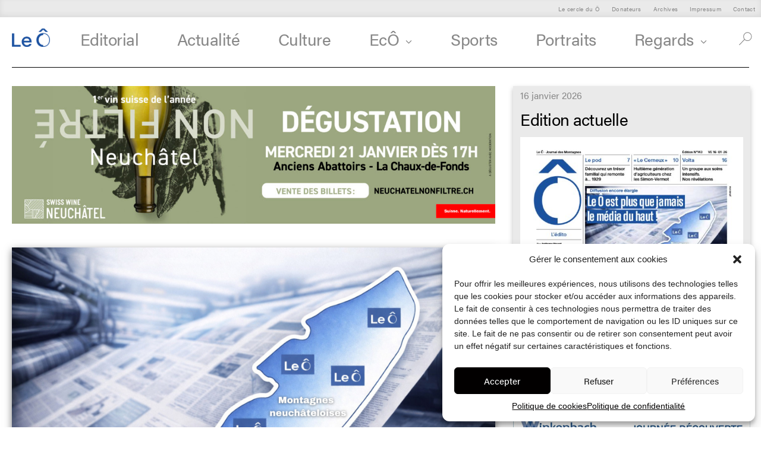

--- FILE ---
content_type: text/html; charset=UTF-8
request_url: https://le-o.ch/
body_size: 26765
content:
<!doctype html>
<html lang="fr-FR">
<head>
	<meta charset="UTF-8">
	<meta name="viewport" content="width=device-width, initial-scale=1">
	<link rel="profile" href="https://gmpg.org/xfn/11">
	<meta property="og:title" content="Le Ô"/>
<meta property="og:description" content="Insérer une annonce Soutenir la version papier le cercle des 20 Insérer une annonce Soutenir la version papier Le cercle du Ô Donateurs" />
<meta property="og:url" content="https://le-o.ch/"/>
<meta property="og:type" content="article"
/>
<meta property="og:site_name" content="Journal le Ô"/>
	<title>Journal le Ô &#8211; Hebdomadaire gratuit La Chaux-de-Fonds</title>
<meta name='robots' content='max-image-preview:large' />
<link rel='dns-prefetch' href='//www.googletagmanager.com' />
<link rel="alternate" type="application/rss+xml" title="Journal le Ô &raquo; Flux" href="https://le-o.ch/feed/" />
<link rel="alternate" type="application/rss+xml" title="Journal le Ô &raquo; Flux des commentaires" href="https://le-o.ch/comments/feed/" />
<link rel="alternate" title="oEmbed (JSON)" type="application/json+oembed" href="https://le-o.ch/wp-json/oembed/1.0/embed?url=https%3A%2F%2Fle-o.ch%2F" />
<link rel="alternate" title="oEmbed (XML)" type="text/xml+oembed" href="https://le-o.ch/wp-json/oembed/1.0/embed?url=https%3A%2F%2Fle-o.ch%2F&#038;format=xml" />
<link rel="stylesheet" type="text/css" href="https://use.typekit.net/oqa5fjx.css"><style id='wp-img-auto-sizes-contain-inline-css'>
img:is([sizes=auto i],[sizes^="auto," i]){contain-intrinsic-size:3000px 1500px}
/*# sourceURL=wp-img-auto-sizes-contain-inline-css */
</style>
<link rel='stylesheet' id='cf7ic_style-css' href='https://le-o.ch/wp-content/plugins/contact-form-7-image-captcha/css/cf7ic-style.css?ver=3.3.7' media='all' />
<style id='wp-emoji-styles-inline-css'>

	img.wp-smiley, img.emoji {
		display: inline !important;
		border: none !important;
		box-shadow: none !important;
		height: 1em !important;
		width: 1em !important;
		margin: 0 0.07em !important;
		vertical-align: -0.1em !important;
		background: none !important;
		padding: 0 !important;
	}
/*# sourceURL=wp-emoji-styles-inline-css */
</style>
<link rel='stylesheet' id='wp-block-library-css' href='https://le-o.ch/wp-includes/css/dist/block-library/style.min.css?ver=6.9' media='all' />
<style id='global-styles-inline-css'>
:root{--wp--preset--aspect-ratio--square: 1;--wp--preset--aspect-ratio--4-3: 4/3;--wp--preset--aspect-ratio--3-4: 3/4;--wp--preset--aspect-ratio--3-2: 3/2;--wp--preset--aspect-ratio--2-3: 2/3;--wp--preset--aspect-ratio--16-9: 16/9;--wp--preset--aspect-ratio--9-16: 9/16;--wp--preset--color--black: #000000;--wp--preset--color--cyan-bluish-gray: #abb8c3;--wp--preset--color--white: #ffffff;--wp--preset--color--pale-pink: #f78da7;--wp--preset--color--vivid-red: #cf2e2e;--wp--preset--color--luminous-vivid-orange: #ff6900;--wp--preset--color--luminous-vivid-amber: #fcb900;--wp--preset--color--light-green-cyan: #7bdcb5;--wp--preset--color--vivid-green-cyan: #00d084;--wp--preset--color--pale-cyan-blue: #8ed1fc;--wp--preset--color--vivid-cyan-blue: #0693e3;--wp--preset--color--vivid-purple: #9b51e0;--wp--preset--gradient--vivid-cyan-blue-to-vivid-purple: linear-gradient(135deg,rgb(6,147,227) 0%,rgb(155,81,224) 100%);--wp--preset--gradient--light-green-cyan-to-vivid-green-cyan: linear-gradient(135deg,rgb(122,220,180) 0%,rgb(0,208,130) 100%);--wp--preset--gradient--luminous-vivid-amber-to-luminous-vivid-orange: linear-gradient(135deg,rgb(252,185,0) 0%,rgb(255,105,0) 100%);--wp--preset--gradient--luminous-vivid-orange-to-vivid-red: linear-gradient(135deg,rgb(255,105,0) 0%,rgb(207,46,46) 100%);--wp--preset--gradient--very-light-gray-to-cyan-bluish-gray: linear-gradient(135deg,rgb(238,238,238) 0%,rgb(169,184,195) 100%);--wp--preset--gradient--cool-to-warm-spectrum: linear-gradient(135deg,rgb(74,234,220) 0%,rgb(151,120,209) 20%,rgb(207,42,186) 40%,rgb(238,44,130) 60%,rgb(251,105,98) 80%,rgb(254,248,76) 100%);--wp--preset--gradient--blush-light-purple: linear-gradient(135deg,rgb(255,206,236) 0%,rgb(152,150,240) 100%);--wp--preset--gradient--blush-bordeaux: linear-gradient(135deg,rgb(254,205,165) 0%,rgb(254,45,45) 50%,rgb(107,0,62) 100%);--wp--preset--gradient--luminous-dusk: linear-gradient(135deg,rgb(255,203,112) 0%,rgb(199,81,192) 50%,rgb(65,88,208) 100%);--wp--preset--gradient--pale-ocean: linear-gradient(135deg,rgb(255,245,203) 0%,rgb(182,227,212) 50%,rgb(51,167,181) 100%);--wp--preset--gradient--electric-grass: linear-gradient(135deg,rgb(202,248,128) 0%,rgb(113,206,126) 100%);--wp--preset--gradient--midnight: linear-gradient(135deg,rgb(2,3,129) 0%,rgb(40,116,252) 100%);--wp--preset--font-size--small: 13px;--wp--preset--font-size--medium: 20px;--wp--preset--font-size--large: 36px;--wp--preset--font-size--x-large: 42px;--wp--preset--spacing--20: 0.44rem;--wp--preset--spacing--30: 0.67rem;--wp--preset--spacing--40: 1rem;--wp--preset--spacing--50: 1.5rem;--wp--preset--spacing--60: 2.25rem;--wp--preset--spacing--70: 3.38rem;--wp--preset--spacing--80: 5.06rem;--wp--preset--shadow--natural: 6px 6px 9px rgba(0, 0, 0, 0.2);--wp--preset--shadow--deep: 12px 12px 50px rgba(0, 0, 0, 0.4);--wp--preset--shadow--sharp: 6px 6px 0px rgba(0, 0, 0, 0.2);--wp--preset--shadow--outlined: 6px 6px 0px -3px rgb(255, 255, 255), 6px 6px rgb(0, 0, 0);--wp--preset--shadow--crisp: 6px 6px 0px rgb(0, 0, 0);}:where(.is-layout-flex){gap: 0.5em;}:where(.is-layout-grid){gap: 0.5em;}body .is-layout-flex{display: flex;}.is-layout-flex{flex-wrap: wrap;align-items: center;}.is-layout-flex > :is(*, div){margin: 0;}body .is-layout-grid{display: grid;}.is-layout-grid > :is(*, div){margin: 0;}:where(.wp-block-columns.is-layout-flex){gap: 2em;}:where(.wp-block-columns.is-layout-grid){gap: 2em;}:where(.wp-block-post-template.is-layout-flex){gap: 1.25em;}:where(.wp-block-post-template.is-layout-grid){gap: 1.25em;}.has-black-color{color: var(--wp--preset--color--black) !important;}.has-cyan-bluish-gray-color{color: var(--wp--preset--color--cyan-bluish-gray) !important;}.has-white-color{color: var(--wp--preset--color--white) !important;}.has-pale-pink-color{color: var(--wp--preset--color--pale-pink) !important;}.has-vivid-red-color{color: var(--wp--preset--color--vivid-red) !important;}.has-luminous-vivid-orange-color{color: var(--wp--preset--color--luminous-vivid-orange) !important;}.has-luminous-vivid-amber-color{color: var(--wp--preset--color--luminous-vivid-amber) !important;}.has-light-green-cyan-color{color: var(--wp--preset--color--light-green-cyan) !important;}.has-vivid-green-cyan-color{color: var(--wp--preset--color--vivid-green-cyan) !important;}.has-pale-cyan-blue-color{color: var(--wp--preset--color--pale-cyan-blue) !important;}.has-vivid-cyan-blue-color{color: var(--wp--preset--color--vivid-cyan-blue) !important;}.has-vivid-purple-color{color: var(--wp--preset--color--vivid-purple) !important;}.has-black-background-color{background-color: var(--wp--preset--color--black) !important;}.has-cyan-bluish-gray-background-color{background-color: var(--wp--preset--color--cyan-bluish-gray) !important;}.has-white-background-color{background-color: var(--wp--preset--color--white) !important;}.has-pale-pink-background-color{background-color: var(--wp--preset--color--pale-pink) !important;}.has-vivid-red-background-color{background-color: var(--wp--preset--color--vivid-red) !important;}.has-luminous-vivid-orange-background-color{background-color: var(--wp--preset--color--luminous-vivid-orange) !important;}.has-luminous-vivid-amber-background-color{background-color: var(--wp--preset--color--luminous-vivid-amber) !important;}.has-light-green-cyan-background-color{background-color: var(--wp--preset--color--light-green-cyan) !important;}.has-vivid-green-cyan-background-color{background-color: var(--wp--preset--color--vivid-green-cyan) !important;}.has-pale-cyan-blue-background-color{background-color: var(--wp--preset--color--pale-cyan-blue) !important;}.has-vivid-cyan-blue-background-color{background-color: var(--wp--preset--color--vivid-cyan-blue) !important;}.has-vivid-purple-background-color{background-color: var(--wp--preset--color--vivid-purple) !important;}.has-black-border-color{border-color: var(--wp--preset--color--black) !important;}.has-cyan-bluish-gray-border-color{border-color: var(--wp--preset--color--cyan-bluish-gray) !important;}.has-white-border-color{border-color: var(--wp--preset--color--white) !important;}.has-pale-pink-border-color{border-color: var(--wp--preset--color--pale-pink) !important;}.has-vivid-red-border-color{border-color: var(--wp--preset--color--vivid-red) !important;}.has-luminous-vivid-orange-border-color{border-color: var(--wp--preset--color--luminous-vivid-orange) !important;}.has-luminous-vivid-amber-border-color{border-color: var(--wp--preset--color--luminous-vivid-amber) !important;}.has-light-green-cyan-border-color{border-color: var(--wp--preset--color--light-green-cyan) !important;}.has-vivid-green-cyan-border-color{border-color: var(--wp--preset--color--vivid-green-cyan) !important;}.has-pale-cyan-blue-border-color{border-color: var(--wp--preset--color--pale-cyan-blue) !important;}.has-vivid-cyan-blue-border-color{border-color: var(--wp--preset--color--vivid-cyan-blue) !important;}.has-vivid-purple-border-color{border-color: var(--wp--preset--color--vivid-purple) !important;}.has-vivid-cyan-blue-to-vivid-purple-gradient-background{background: var(--wp--preset--gradient--vivid-cyan-blue-to-vivid-purple) !important;}.has-light-green-cyan-to-vivid-green-cyan-gradient-background{background: var(--wp--preset--gradient--light-green-cyan-to-vivid-green-cyan) !important;}.has-luminous-vivid-amber-to-luminous-vivid-orange-gradient-background{background: var(--wp--preset--gradient--luminous-vivid-amber-to-luminous-vivid-orange) !important;}.has-luminous-vivid-orange-to-vivid-red-gradient-background{background: var(--wp--preset--gradient--luminous-vivid-orange-to-vivid-red) !important;}.has-very-light-gray-to-cyan-bluish-gray-gradient-background{background: var(--wp--preset--gradient--very-light-gray-to-cyan-bluish-gray) !important;}.has-cool-to-warm-spectrum-gradient-background{background: var(--wp--preset--gradient--cool-to-warm-spectrum) !important;}.has-blush-light-purple-gradient-background{background: var(--wp--preset--gradient--blush-light-purple) !important;}.has-blush-bordeaux-gradient-background{background: var(--wp--preset--gradient--blush-bordeaux) !important;}.has-luminous-dusk-gradient-background{background: var(--wp--preset--gradient--luminous-dusk) !important;}.has-pale-ocean-gradient-background{background: var(--wp--preset--gradient--pale-ocean) !important;}.has-electric-grass-gradient-background{background: var(--wp--preset--gradient--electric-grass) !important;}.has-midnight-gradient-background{background: var(--wp--preset--gradient--midnight) !important;}.has-small-font-size{font-size: var(--wp--preset--font-size--small) !important;}.has-medium-font-size{font-size: var(--wp--preset--font-size--medium) !important;}.has-large-font-size{font-size: var(--wp--preset--font-size--large) !important;}.has-x-large-font-size{font-size: var(--wp--preset--font-size--x-large) !important;}
/*# sourceURL=global-styles-inline-css */
</style>

<style id='classic-theme-styles-inline-css'>
/*! This file is auto-generated */
.wp-block-button__link{color:#fff;background-color:#32373c;border-radius:9999px;box-shadow:none;text-decoration:none;padding:calc(.667em + 2px) calc(1.333em + 2px);font-size:1.125em}.wp-block-file__button{background:#32373c;color:#fff;text-decoration:none}
/*# sourceURL=/wp-includes/css/classic-themes.min.css */
</style>
<link rel='stylesheet' id='contact-form-7-css' href='https://le-o.ch/wp-content/plugins/contact-form-7/includes/css/styles.css?ver=5.8.3' media='all' />
<link rel='stylesheet' id='cmplz-general-css' href='https://le-o.ch/wp-content/plugins/complianz-gdpr/assets/css/cookieblocker.min.css?ver=6.5.6' media='all' />
<link rel='stylesheet' id='style-name-css' href='https://le-o.ch/wp-content/themes/hello-elementor-child/css/slick.css?ver=6.9' media='all' />
<link rel='stylesheet' id='hello-elementor-css' href='https://le-o.ch/wp-content/themes/hello-elementor/style.min.css?ver=2.9.0' media='all' />
<link rel='stylesheet' id='hello-elementor-theme-style-css' href='https://le-o.ch/wp-content/themes/hello-elementor/theme.min.css?ver=2.9.0' media='all' />
<link rel='stylesheet' id='elementor-icons-css' href='https://le-o.ch/wp-content/plugins/elementor/assets/lib/eicons/css/elementor-icons.min.css?ver=5.23.0' media='all' />
<link rel='stylesheet' id='elementor-frontend-css' href='https://le-o.ch/wp-content/uploads/elementor/css/custom-frontend.min.css?ver=1725432866' media='all' />
<link rel='stylesheet' id='swiper-css' href='https://le-o.ch/wp-content/plugins/elementor/assets/lib/swiper/css/swiper.min.css?ver=5.3.6' media='all' />
<link rel='stylesheet' id='elementor-post-5-css' href='https://le-o.ch/wp-content/uploads/elementor/css/post-5.css?ver=1725432866' media='all' />
<link rel='stylesheet' id='lae-animate-css' href='https://le-o.ch/wp-content/plugins/addons-for-elementor/assets/css/lib/animate.css?ver=8.1' media='all' />
<link rel='stylesheet' id='lae-sliders-styles-css' href='https://le-o.ch/wp-content/plugins/addons-for-elementor/assets/css/lib/sliders.min.css?ver=8.1' media='all' />
<link rel='stylesheet' id='lae-icomoon-styles-css' href='https://le-o.ch/wp-content/plugins/addons-for-elementor/assets/css/icomoon.css?ver=8.1' media='all' />
<link rel='stylesheet' id='lae-frontend-styles-css' href='https://le-o.ch/wp-content/plugins/addons-for-elementor/assets/css/lae-frontend.css?ver=8.1' media='all' />
<link rel='stylesheet' id='lae-grid-styles-css' href='https://le-o.ch/wp-content/plugins/addons-for-elementor/assets/css/lae-grid.css?ver=8.1' media='all' />
<link rel='stylesheet' id='lae-widgets-styles-css' href='https://le-o.ch/wp-content/plugins/addons-for-elementor/assets/css/widgets/lae-widgets.min.css?ver=8.1' media='all' />
<link rel='stylesheet' id='elementor-pro-css' href='https://le-o.ch/wp-content/uploads/elementor/css/custom-pro-frontend.min.css?ver=1725432866' media='all' />
<link rel='stylesheet' id='elementor-global-css' href='https://le-o.ch/wp-content/uploads/elementor/css/global.css?ver=1725432866' media='all' />
<link rel='stylesheet' id='elementor-post-113-css' href='https://le-o.ch/wp-content/uploads/elementor/css/post-113.css?ver=1725432898' media='all' />
<link rel='stylesheet' id='elementor-post-31-css' href='https://le-o.ch/wp-content/uploads/elementor/css/post-31.css?ver=1725606239' media='all' />
<link rel='stylesheet' id='elementor-post-344-css' href='https://le-o.ch/wp-content/uploads/elementor/css/post-344.css?ver=1765875496' media='all' />
<link rel='stylesheet' id='elementor-post-145-css' href='https://le-o.ch/wp-content/uploads/elementor/css/post-145.css?ver=1725432866' media='all' />
<link rel='stylesheet' id='hello-elementor-child-style-css' href='https://le-o.ch/wp-content/themes/hello-elementor-child/style.css?ver=1.0.0' media='all' />
<link rel='stylesheet' id='ecs-styles-css' href='https://le-o.ch/wp-content/plugins/ele-custom-skin/assets/css/ecs-style.css?ver=3.1.7' media='all' />
<link rel='stylesheet' id='elementor-post-122-css' href='https://le-o.ch/wp-content/uploads/elementor/css/post-122.css?ver=1645703877' media='all' />
<link rel='stylesheet' id='elementor-post-293-css' href='https://le-o.ch/wp-content/uploads/elementor/css/post-293.css?ver=1669301561' media='all' />
<link rel='stylesheet' id='elementor-post-5728-css' href='https://le-o.ch/wp-content/uploads/elementor/css/post-5728.css?ver=1686754973' media='all' />
<link rel='stylesheet' id='elementor-post-7037-css' href='https://le-o.ch/wp-content/uploads/elementor/css/post-7037.css?ver=1668591055' media='all' />
<link rel='stylesheet' id='elementor-post-7105-css' href='https://le-o.ch/wp-content/uploads/elementor/css/post-7105.css?ver=1668593687' media='all' />
<link rel='stylesheet' id='elementor-icons-shared-0-css' href='https://le-o.ch/wp-content/plugins/elementor/assets/lib/font-awesome/css/fontawesome.min.css?ver=5.15.3' media='all' />
<link rel='stylesheet' id='elementor-icons-fa-solid-css' href='https://le-o.ch/wp-content/plugins/elementor/assets/lib/font-awesome/css/solid.min.css?ver=5.15.3' media='all' />
<link rel='stylesheet' id='elementor-icons-fa-brands-css' href='https://le-o.ch/wp-content/plugins/elementor/assets/lib/font-awesome/css/brands.min.css?ver=5.15.3' media='all' />
<script src="https://le-o.ch/wp-includes/js/jquery/jquery.min.js?ver=3.7.1" id="jquery-core-js"></script>
<script src="https://le-o.ch/wp-includes/js/jquery/jquery-migrate.min.js?ver=3.4.1" id="jquery-migrate-js"></script>
<script src="https://le-o.ch/wp-content/themes/hello-elementor-child/js/slick.min.js?ver=6.9" id="slick-slider-js"></script>

<!-- Extrait de code de la balise Google (gtag.js) ajouté par Site Kit -->
<!-- Extrait Google Analytics ajouté par Site Kit -->
<script type="text/plain" data-service="google-analytics" data-category="statistics" data-cmplz-src="https://www.googletagmanager.com/gtag/js?id=GT-WKTS4WQ" id="google_gtagjs-js" async></script>
<script id="google_gtagjs-js-after">
window.dataLayer = window.dataLayer || [];function gtag(){dataLayer.push(arguments);}
gtag("set","linker",{"domains":["le-o.ch"]});
gtag("js", new Date());
gtag("set", "developer_id.dZTNiMT", true);
gtag("config", "GT-WKTS4WQ");
//# sourceURL=google_gtagjs-js-after
</script>
<script id="ecs_ajax_load-js-extra">
var ecs_ajax_params = {"ajaxurl":"https://le-o.ch/wp-admin/admin-ajax.php","posts":"{\"error\":\"\",\"m\":\"\",\"p\":\"113\",\"post_parent\":\"\",\"subpost\":\"\",\"subpost_id\":\"\",\"attachment\":\"\",\"attachment_id\":0,\"name\":\"\",\"pagename\":\"\",\"page_id\":\"113\",\"second\":\"\",\"minute\":\"\",\"hour\":\"\",\"day\":0,\"monthnum\":0,\"year\":0,\"w\":0,\"category_name\":\"\",\"tag\":\"\",\"cat\":\"\",\"tag_id\":\"\",\"author\":\"\",\"author_name\":\"\",\"feed\":\"\",\"tb\":\"\",\"paged\":0,\"meta_key\":\"\",\"meta_value\":\"\",\"preview\":\"\",\"s\":\"\",\"sentence\":\"\",\"title\":\"\",\"fields\":\"all\",\"menu_order\":\"\",\"embed\":\"\",\"category__in\":[],\"category__not_in\":[],\"category__and\":[],\"post__in\":[],\"post__not_in\":[],\"post_name__in\":[],\"tag__in\":[],\"tag__not_in\":[],\"tag__and\":[],\"tag_slug__in\":[],\"tag_slug__and\":[],\"post_parent__in\":[],\"post_parent__not_in\":[],\"author__in\":[],\"author__not_in\":[],\"search_columns\":[],\"ignore_sticky_posts\":false,\"suppress_filters\":false,\"cache_results\":true,\"update_post_term_cache\":true,\"update_menu_item_cache\":false,\"lazy_load_term_meta\":true,\"update_post_meta_cache\":true,\"post_type\":\"\",\"posts_per_page\":40,\"nopaging\":false,\"comments_per_page\":\"50\",\"no_found_rows\":false,\"order\":\"DESC\"}"};
//# sourceURL=ecs_ajax_load-js-extra
</script>
<script src="https://le-o.ch/wp-content/plugins/ele-custom-skin/assets/js/ecs_ajax_pagination.js?ver=3.1.7" id="ecs_ajax_load-js"></script>
<script src="https://le-o.ch/wp-content/plugins/ele-custom-skin/assets/js/ecs.js?ver=3.1.7" id="ecs-script-js"></script>
<link rel="https://api.w.org/" href="https://le-o.ch/wp-json/" /><link rel="alternate" title="JSON" type="application/json" href="https://le-o.ch/wp-json/wp/v2/pages/113" /><link rel="EditURI" type="application/rsd+xml" title="RSD" href="https://le-o.ch/xmlrpc.php?rsd" />
<meta name="generator" content="WordPress 6.9" />
<link rel="canonical" href="https://le-o.ch/" />
<link rel='shortlink' href='https://le-o.ch/' />
        <script type="text/javascript">
            ( function () {
                window.lae_fs = { can_use_premium_code: false};
            } )();
        </script>
        <meta name="generator" content="Site Kit by Google 1.170.0" /><style>.cmplz-hidden{display:none!important;}</style><meta name="generator" content="Elementor 3.17.3; features: e_dom_optimization, e_optimized_assets_loading, additional_custom_breakpoints; settings: css_print_method-external, google_font-enabled, font_display-auto">
<noscript><style>.lazyload[data-src]{display:none !important;}</style></noscript><style>.lazyload{background-image:none !important;}.lazyload:before{background-image:none !important;}</style><link rel="icon" href="https://le-o.ch/wp-content/uploads/2022/02/Le-O-300x300.png" sizes="32x32" />
<link rel="icon" href="https://le-o.ch/wp-content/uploads/2022/02/Le-O-300x300.png" sizes="192x192" />
<link rel="apple-touch-icon" href="https://le-o.ch/wp-content/uploads/2022/02/Le-O-300x300.png" />
<meta name="msapplication-TileImage" content="https://le-o.ch/wp-content/uploads/2022/02/Le-O-300x300.png" />
		<style id="wp-custom-css">
			.postid-12614 #gallery-1 .gallery-item:last-child {
	display: none!important;
}		</style>
		<link rel='stylesheet' id='elementor-icons-fa-regular-css' href='https://le-o.ch/wp-content/plugins/elementor/assets/lib/font-awesome/css/regular.min.css?ver=5.15.3' media='all' />
<link rel='stylesheet' id='e-animations-css' href='https://le-o.ch/wp-content/plugins/elementor/assets/lib/animations/animations.min.css?ver=3.17.3' media='all' />
</head>
<body data-rsssl=1 data-cmplz=1 class="home wp-singular page-template page-template-elementor_header_footer page page-id-113 wp-custom-logo wp-theme-hello-elementor wp-child-theme-hello-elementor-child elementor-default elementor-template-full-width elementor-kit-5 elementor-page elementor-page-113">


<a class="skip-link screen-reader-text" href="#content">Aller au contenu</a>

		<div data-elementor-type="header" data-elementor-id="31" class="elementor elementor-31 elementor-location-header" data-elementor-post-type="elementor_library">
								<section class="elementor-section elementor-top-section elementor-element elementor-element-03ccb06 elementor-section-full_width elementor-section-content-middle elementor-hidden-mobile elementor-hidden-tablet elementor-section-height-default elementor-section-height-default" data-id="03ccb06" data-element_type="section" id="top">
						<div class="elementor-container elementor-column-gap-default">
					<div class="elementor-column elementor-col-100 elementor-top-column elementor-element elementor-element-1b12064" data-id="1b12064" data-element_type="column">
			<div class="elementor-widget-wrap elementor-element-populated">
								<div class="elementor-element elementor-element-0609a31 elementor-nav-menu__align-right elementor-nav-menu--dropdown-none elementor-fixed fixed-header elementor-widget elementor-widget-nav-menu" data-id="0609a31" data-element_type="widget" data-settings="{&quot;_position&quot;:&quot;fixed&quot;,&quot;layout&quot;:&quot;horizontal&quot;,&quot;submenu_icon&quot;:{&quot;value&quot;:&quot;&lt;i class=\&quot;fas fa-caret-down\&quot;&gt;&lt;\/i&gt;&quot;,&quot;library&quot;:&quot;fa-solid&quot;}}" data-widget_type="nav-menu.default">
				<div class="elementor-widget-container">
						<nav class="elementor-nav-menu--main elementor-nav-menu__container elementor-nav-menu--layout-horizontal e--pointer-none">
				<ul id="menu-1-0609a31" class="elementor-nav-menu"><li class="menu-item menu-item-type-post_type menu-item-object-page menu-item-13170"><a href="https://le-o.ch/le-cercle-du_o/" class="elementor-item">Le cercle du Ô</a></li>
<li class="menu-item menu-item-type-post_type menu-item-object-page menu-item-13169"><a href="https://le-o.ch/donateurs/" class="elementor-item">Donateurs</a></li>
<li class="menu-item menu-item-type-post_type menu-item-object-page menu-item-7449"><a href="https://le-o.ch/archives-editions/" class="elementor-item">Archives</a></li>
<li class="menu-item menu-item-type-post_type menu-item-object-page menu-item-65"><a href="https://le-o.ch/impressum/" class="elementor-item">Impressum</a></li>
<li class="menu-item menu-item-type-post_type menu-item-object-page menu-item-66"><a href="https://le-o.ch/contact/" class="elementor-item">Contact</a></li>
</ul>			</nav>
						<nav class="elementor-nav-menu--dropdown elementor-nav-menu__container" aria-hidden="true">
				<ul id="menu-2-0609a31" class="elementor-nav-menu"><li class="menu-item menu-item-type-post_type menu-item-object-page menu-item-13170"><a href="https://le-o.ch/le-cercle-du_o/" class="elementor-item" tabindex="-1">Le cercle du Ô</a></li>
<li class="menu-item menu-item-type-post_type menu-item-object-page menu-item-13169"><a href="https://le-o.ch/donateurs/" class="elementor-item" tabindex="-1">Donateurs</a></li>
<li class="menu-item menu-item-type-post_type menu-item-object-page menu-item-7449"><a href="https://le-o.ch/archives-editions/" class="elementor-item" tabindex="-1">Archives</a></li>
<li class="menu-item menu-item-type-post_type menu-item-object-page menu-item-65"><a href="https://le-o.ch/impressum/" class="elementor-item" tabindex="-1">Impressum</a></li>
<li class="menu-item menu-item-type-post_type menu-item-object-page menu-item-66"><a href="https://le-o.ch/contact/" class="elementor-item" tabindex="-1">Contact</a></li>
</ul>			</nav>
				</div>
				</div>
					</div>
		</div>
							</div>
		</section>
				<section class="elementor-section elementor-top-section elementor-element elementor-element-122810e elementor-section-full_width elementor-section-content-middle elementor-section-height-default elementor-section-height-default" data-id="122810e" data-element_type="section" data-settings="{&quot;background_background&quot;:&quot;classic&quot;}">
						<div class="elementor-container elementor-column-gap-no">
					<div class="elementor-column elementor-col-33 elementor-top-column elementor-element elementor-element-94b9980" data-id="94b9980" data-element_type="column">
			<div class="elementor-widget-wrap elementor-element-populated">
								<div class="elementor-element elementor-element-2cb1f2e elementor-widget elementor-widget-image" data-id="2cb1f2e" data-element_type="widget" data-widget_type="image.default">
				<div class="elementor-widget-container">
																<a href="https://le-o.ch">
							<img width="350" height="172" src="[data-uri]" class="attachment-large size-large wp-image-16067 lazyload" alt=""   data-src="https://le-o.ch/wp-content/uploads/2022/02/leO_logo_rvb.png" decoding="async" data-srcset="https://le-o.ch/wp-content/uploads/2022/02/leO_logo_rvb.png 350w, https://le-o.ch/wp-content/uploads/2022/02/leO_logo_rvb-300x147.png 300w" data-sizes="auto" data-eio-rwidth="350" data-eio-rheight="172" /><noscript><img width="350" height="172" src="https://le-o.ch/wp-content/uploads/2022/02/leO_logo_rvb.png" class="attachment-large size-large wp-image-16067" alt="" srcset="https://le-o.ch/wp-content/uploads/2022/02/leO_logo_rvb.png 350w, https://le-o.ch/wp-content/uploads/2022/02/leO_logo_rvb-300x147.png 300w" sizes="(max-width: 350px) 100vw, 350px" data-eio="l" /></noscript>								</a>
															</div>
				</div>
					</div>
		</div>
				<div class="elementor-column elementor-col-33 elementor-top-column elementor-element elementor-element-eb7d48c" data-id="eb7d48c" data-element_type="column">
			<div class="elementor-widget-wrap elementor-element-populated">
								<div class="elementor-element elementor-element-2f66fd4 elementor-nav-menu__align-center menu_rubriques elementor-nav-menu--dropdown-none elementor-hidden-tablet elementor-hidden-mobile elementor-widget elementor-widget-nav-menu" data-id="2f66fd4" data-element_type="widget" data-settings="{&quot;submenu_icon&quot;:{&quot;value&quot;:&quot;&lt;i class=\&quot;fas fa-angle-down\&quot;&gt;&lt;\/i&gt;&quot;,&quot;library&quot;:&quot;fa-solid&quot;},&quot;layout&quot;:&quot;horizontal&quot;}" data-widget_type="nav-menu.default">
				<div class="elementor-widget-container">
						<nav class="elementor-nav-menu--main elementor-nav-menu__container elementor-nav-menu--layout-horizontal e--pointer-none">
				<ul id="menu-1-2f66fd4" class="elementor-nav-menu"><li class="menu-item menu-item-type-post_type menu-item-object-page menu-item-930"><a href="https://le-o.ch/editorial/" class="elementor-item">Editorial</a></li>
<li class="menu-item menu-item-type-post_type menu-item-object-page menu-item-928"><a href="https://le-o.ch/actualite/" class="elementor-item">Actualité</a></li>
<li class="menu-item menu-item-type-post_type menu-item-object-page menu-item-has-children menu-item-929"><a href="https://le-o.ch/culture/" class="elementor-item">Culture</a>
<ul class="sub-menu elementor-nav-menu--dropdown">
	<li class="menu-item menu-item-type-custom menu-item-object-custom menu-item-3282"><a href="https://le-o.ch/culture/#actualites-culturelles" class="elementor-sub-item elementor-item-anchor">Actualités culturelles</a></li>
	<li class="menu-item menu-item-type-custom menu-item-object-custom menu-item-3283"><a href="https://le-o.ch/culture/#carrousels-musees" class="elementor-sub-item elementor-item-anchor">Carrousels des musées</a></li>
</ul>
</li>
<li class="menu-item menu-item-type-custom menu-item-object-custom menu-item-has-children menu-item-8251"><a href="#" class="elementor-item elementor-item-anchor">EcÔ</a>
<ul class="sub-menu elementor-nav-menu--dropdown">
	<li class="menu-item menu-item-type-post_type menu-item-object-page menu-item-8252"><a href="https://le-o.ch/eco/" class="elementor-sub-item">Eco-durabilité</a></li>
	<li class="menu-item menu-item-type-post_type menu-item-object-page menu-item-8258"><a href="https://le-o.ch/eco/economie/" class="elementor-sub-item">Economie</a></li>
	<li class="menu-item menu-item-type-post_type menu-item-object-page menu-item-936"><a href="https://le-o.ch/eco/sciences/" class="elementor-sub-item">Sciences</a></li>
</ul>
</li>
<li class="menu-item menu-item-type-post_type menu-item-object-page menu-item-has-children menu-item-937"><a href="https://le-o.ch/sports/" class="elementor-item">Sports</a>
<ul class="sub-menu elementor-nav-menu--dropdown">
	<li class="menu-item menu-item-type-custom menu-item-object-custom menu-item-3290"><a href="https://le-o.ch/sports/#actualites-sportives" class="elementor-sub-item elementor-item-anchor">Actualités sportives</a></li>
	<li class="menu-item menu-item-type-custom menu-item-object-custom menu-item-3291"><a href="https://le-o.ch/sports/#relais-clubs" class="elementor-sub-item elementor-item-anchor">Relais des clubs</a></li>
</ul>
</li>
<li class="menu-item menu-item-type-post_type menu-item-object-page menu-item-931"><a href="https://le-o.ch/portraits/" class="elementor-item">Portraits</a></li>
<li class="menu-item menu-item-type-custom menu-item-object-custom menu-item-has-children menu-item-902"><a href="#" class="elementor-item elementor-item-anchor">Regards</a>
<ul class="sub-menu elementor-nav-menu--dropdown">
	<li class="menu-item menu-item-type-post_type menu-item-object-page menu-item-993"><a href="https://le-o.ch/regards/tribune-du-haut/" class="elementor-sub-item">Tribune du Haut</a></li>
	<li class="menu-item menu-item-type-post_type menu-item-object-page menu-item-934"><a href="https://le-o.ch/regards/tribune-de-la-jeunesse/" class="elementor-sub-item">Tribune de la jeunesse</a></li>
	<li class="menu-item menu-item-type-post_type menu-item-object-page menu-item-933"><a href="https://le-o.ch/regards/porte-plume/" class="elementor-sub-item">Porte-plume</a></li>
	<li class="menu-item menu-item-type-taxonomy menu-item-object-category menu-item-21182"><a href="https://le-o.ch/category/regard/publireportage/" class="elementor-sub-item">Publireportage</a></li>
	<li class="menu-item menu-item-type-post_type menu-item-object-page menu-item-1560"><a href="https://le-o.ch/dessin-de-presse/" class="elementor-sub-item">Dessin de presse</a></li>
	<li class="menu-item menu-item-type-post_type menu-item-object-page menu-item-1528"><a href="https://le-o.ch/regards/courrier-du-lecteur/" class="elementor-sub-item">Courrier du lecteur</a></li>
</ul>
</li>
</ul>			</nav>
						<nav class="elementor-nav-menu--dropdown elementor-nav-menu__container" aria-hidden="true">
				<ul id="menu-2-2f66fd4" class="elementor-nav-menu"><li class="menu-item menu-item-type-post_type menu-item-object-page menu-item-930"><a href="https://le-o.ch/editorial/" class="elementor-item" tabindex="-1">Editorial</a></li>
<li class="menu-item menu-item-type-post_type menu-item-object-page menu-item-928"><a href="https://le-o.ch/actualite/" class="elementor-item" tabindex="-1">Actualité</a></li>
<li class="menu-item menu-item-type-post_type menu-item-object-page menu-item-has-children menu-item-929"><a href="https://le-o.ch/culture/" class="elementor-item" tabindex="-1">Culture</a>
<ul class="sub-menu elementor-nav-menu--dropdown">
	<li class="menu-item menu-item-type-custom menu-item-object-custom menu-item-3282"><a href="https://le-o.ch/culture/#actualites-culturelles" class="elementor-sub-item elementor-item-anchor" tabindex="-1">Actualités culturelles</a></li>
	<li class="menu-item menu-item-type-custom menu-item-object-custom menu-item-3283"><a href="https://le-o.ch/culture/#carrousels-musees" class="elementor-sub-item elementor-item-anchor" tabindex="-1">Carrousels des musées</a></li>
</ul>
</li>
<li class="menu-item menu-item-type-custom menu-item-object-custom menu-item-has-children menu-item-8251"><a href="#" class="elementor-item elementor-item-anchor" tabindex="-1">EcÔ</a>
<ul class="sub-menu elementor-nav-menu--dropdown">
	<li class="menu-item menu-item-type-post_type menu-item-object-page menu-item-8252"><a href="https://le-o.ch/eco/" class="elementor-sub-item" tabindex="-1">Eco-durabilité</a></li>
	<li class="menu-item menu-item-type-post_type menu-item-object-page menu-item-8258"><a href="https://le-o.ch/eco/economie/" class="elementor-sub-item" tabindex="-1">Economie</a></li>
	<li class="menu-item menu-item-type-post_type menu-item-object-page menu-item-936"><a href="https://le-o.ch/eco/sciences/" class="elementor-sub-item" tabindex="-1">Sciences</a></li>
</ul>
</li>
<li class="menu-item menu-item-type-post_type menu-item-object-page menu-item-has-children menu-item-937"><a href="https://le-o.ch/sports/" class="elementor-item" tabindex="-1">Sports</a>
<ul class="sub-menu elementor-nav-menu--dropdown">
	<li class="menu-item menu-item-type-custom menu-item-object-custom menu-item-3290"><a href="https://le-o.ch/sports/#actualites-sportives" class="elementor-sub-item elementor-item-anchor" tabindex="-1">Actualités sportives</a></li>
	<li class="menu-item menu-item-type-custom menu-item-object-custom menu-item-3291"><a href="https://le-o.ch/sports/#relais-clubs" class="elementor-sub-item elementor-item-anchor" tabindex="-1">Relais des clubs</a></li>
</ul>
</li>
<li class="menu-item menu-item-type-post_type menu-item-object-page menu-item-931"><a href="https://le-o.ch/portraits/" class="elementor-item" tabindex="-1">Portraits</a></li>
<li class="menu-item menu-item-type-custom menu-item-object-custom menu-item-has-children menu-item-902"><a href="#" class="elementor-item elementor-item-anchor" tabindex="-1">Regards</a>
<ul class="sub-menu elementor-nav-menu--dropdown">
	<li class="menu-item menu-item-type-post_type menu-item-object-page menu-item-993"><a href="https://le-o.ch/regards/tribune-du-haut/" class="elementor-sub-item" tabindex="-1">Tribune du Haut</a></li>
	<li class="menu-item menu-item-type-post_type menu-item-object-page menu-item-934"><a href="https://le-o.ch/regards/tribune-de-la-jeunesse/" class="elementor-sub-item" tabindex="-1">Tribune de la jeunesse</a></li>
	<li class="menu-item menu-item-type-post_type menu-item-object-page menu-item-933"><a href="https://le-o.ch/regards/porte-plume/" class="elementor-sub-item" tabindex="-1">Porte-plume</a></li>
	<li class="menu-item menu-item-type-taxonomy menu-item-object-category menu-item-21182"><a href="https://le-o.ch/category/regard/publireportage/" class="elementor-sub-item" tabindex="-1">Publireportage</a></li>
	<li class="menu-item menu-item-type-post_type menu-item-object-page menu-item-1560"><a href="https://le-o.ch/dessin-de-presse/" class="elementor-sub-item" tabindex="-1">Dessin de presse</a></li>
	<li class="menu-item menu-item-type-post_type menu-item-object-page menu-item-1528"><a href="https://le-o.ch/regards/courrier-du-lecteur/" class="elementor-sub-item" tabindex="-1">Courrier du lecteur</a></li>
</ul>
</li>
</ul>			</nav>
				</div>
				</div>
					</div>
		</div>
				<div class="elementor-column elementor-col-33 elementor-top-column elementor-element elementor-element-2b633c9" data-id="2b633c9" data-element_type="column">
			<div class="elementor-widget-wrap elementor-element-populated">
								<div class="elementor-element elementor-element-ced6b29 toggle-menu elementor-hidden-desktop elementor-widget-tablet__width-auto elementor-hidden-laptop elementor-view-default elementor-widget elementor-widget-icon" data-id="ced6b29" data-element_type="widget" data-widget_type="icon.default">
				<div class="elementor-widget-container">
					<div class="elementor-icon-wrapper">
			<div class="elementor-icon">
			<svg xmlns="http://www.w3.org/2000/svg" xmlns:xlink="http://www.w3.org/1999/xlink" id="Calque_1" x="0px" y="0px" viewBox="0 0 36.8 27.8" style="enable-background:new 0 0 36.8 27.8;" xml:space="preserve"><g>	<rect x="3.1" y="6.2" width="31.3" height="1.5"></rect></g><g>	<rect x="3.1" y="13.1" width="31.3" height="1.5"></rect></g><g>	<rect x="3.1" y="20.1" width="31.3" height="1.5"></rect></g></svg>			</div>
		</div>
				</div>
				</div>
				<div class="elementor-element elementor-element-19e3070 elementor-search-form--skin-full_screen elementor-widget-tablet__width-auto elementor-widget elementor-widget-search-form" data-id="19e3070" data-element_type="widget" data-settings="{&quot;skin&quot;:&quot;full_screen&quot;}" data-widget_type="search-form.default">
				<div class="elementor-widget-container">
					<form class="elementor-search-form" action="https://le-o.ch" method="get" role="search">
									<div class="elementor-search-form__toggle" tabindex="0" role="button">
				<i aria-hidden="true" class="fas fa-search"></i>				<span class="elementor-screen-only">Rechercher </span>
			</div>
						<div class="elementor-search-form__container">
				<label class="elementor-screen-only" for="elementor-search-form-19e3070">Rechercher </label>

				
				<input id="elementor-search-form-19e3070" placeholder="Rechercher..." class="elementor-search-form__input" type="search" name="s" value="">
				
				
								<div class="dialog-lightbox-close-button dialog-close-button" role="button" tabindex="0">
					<i aria-hidden="true" class="eicon-close"></i>					<span class="elementor-screen-only">Fermer ce champ de recherche.</span>
				</div>
							</div>
		</form>
				</div>
				</div>
					</div>
		</div>
							</div>
		</section>
				<section class="elementor-section elementor-top-section elementor-element elementor-element-21362ff elementor-section-full_width elementor-section-height-default elementor-section-height-default" data-id="21362ff" data-element_type="section" data-settings="{&quot;background_background&quot;:&quot;classic&quot;}">
						<div class="elementor-container elementor-column-gap-default">
					<div class="elementor-column elementor-col-100 elementor-top-column elementor-element elementor-element-868572c" data-id="868572c" data-element_type="column">
			<div class="elementor-widget-wrap elementor-element-populated">
								<div class="elementor-element elementor-element-4ca9830 elementor-widget-divider--view-line elementor-widget elementor-widget-divider" data-id="4ca9830" data-element_type="widget" data-widget_type="divider.default">
				<div class="elementor-widget-container">
					<div class="elementor-divider">
			<span class="elementor-divider-separator">
						</span>
		</div>
				</div>
				</div>
					</div>
		</div>
							</div>
		</section>
						</div>
				<div data-elementor-type="wp-page" data-elementor-id="113" class="elementor elementor-113" data-elementor-post-type="page">
									<section class="elementor-section elementor-top-section elementor-element elementor-element-0182141 elementor-section-full_width elementor-section-height-default elementor-section-height-default" data-id="0182141" data-element_type="section" data-settings="{&quot;background_background&quot;:&quot;classic&quot;}">
						<div class="elementor-container elementor-column-gap-default">
					<div class="elementor-column elementor-col-100 elementor-top-column elementor-element elementor-element-4b0eed4" data-id="4b0eed4" data-element_type="column" data-settings="{&quot;background_background&quot;:&quot;classic&quot;}">
			<div class="elementor-widget-wrap elementor-element-populated">
								<div class="elementor-element elementor-element-daf238b elementor-widget elementor-widget-shortcode" data-id="daf238b" data-element_type="widget" data-widget_type="shortcode.default">
				<div class="elementor-widget-container">
					<div class="elementor-shortcode"></div>
				</div>
				</div>
					</div>
		</div>
							</div>
		</section>
				<section class="elementor-section elementor-top-section elementor-element elementor-element-0923036 elementor-section-full_width elementor-section-height-default elementor-section-height-default" data-id="0923036" data-element_type="section" data-settings="{&quot;background_background&quot;:&quot;classic&quot;}">
						<div class="elementor-container elementor-column-gap-default">
					<div class="elementor-column elementor-col-66 elementor-top-column elementor-element elementor-element-96024e4" data-id="96024e4" data-element_type="column">
			<div class="elementor-widget-wrap elementor-element-populated">
								<div class="elementor-element elementor-element-c4d160c elementor-grid-1 elementor-grid-tablet-1 bloc-bandeau-pub elementor-widget-tablet__width-inherit elementor-posts--thumbnail-top elementor-grid-mobile-1 elementor-widget elementor-widget-posts" data-id="c4d160c" data-element_type="widget" data-settings="{&quot;custom_columns&quot;:&quot;1&quot;,&quot;custom_columns_tablet&quot;:&quot;1&quot;,&quot;custom_columns_mobile&quot;:&quot;1&quot;,&quot;custom_row_gap&quot;:{&quot;unit&quot;:&quot;px&quot;,&quot;size&quot;:35,&quot;sizes&quot;:[]},&quot;custom_row_gap_laptop&quot;:{&quot;unit&quot;:&quot;px&quot;,&quot;size&quot;:&quot;&quot;,&quot;sizes&quot;:[]},&quot;custom_row_gap_tablet&quot;:{&quot;unit&quot;:&quot;px&quot;,&quot;size&quot;:&quot;&quot;,&quot;sizes&quot;:[]},&quot;custom_row_gap_mobile&quot;:{&quot;unit&quot;:&quot;px&quot;,&quot;size&quot;:&quot;&quot;,&quot;sizes&quot;:[]}}" data-widget_type="posts.custom">
				<div class="elementor-widget-container">
			      <div class="ecs-posts elementor-posts-container elementor-posts   elementor-grid elementor-posts--skin-custom" data-settings="{&quot;current_page&quot;:1,&quot;max_num_pages&quot;:1,&quot;load_method&quot;:&quot;&quot;,&quot;widget_id&quot;:&quot;c4d160c&quot;,&quot;post_id&quot;:113,&quot;theme_id&quot;:113,&quot;change_url&quot;:false,&quot;reinit_js&quot;:false}">
      		<article id="post-21311" class="elementor-post elementor-grid-item ecs-post-loop post-21311 bandeaux_larges type-bandeaux_larges status-publish format-standard has-post-thumbnail hentry">
				<div data-elementor-type="loop" data-elementor-id="7105" class="elementor elementor-7105 post-21311 bandeaux_larges type-bandeaux_larges status-publish format-standard has-post-thumbnail hentry" data-elementor-post-type="elementor_library">
								<section class="elementor-section elementor-top-section elementor-element elementor-element-bf86db4 elementor-section-full_width elementor-section-height-default elementor-section-height-default" data-id="bf86db4" data-element_type="section">
						<div class="elementor-container elementor-column-gap-default">
					<div class="elementor-column elementor-col-100 elementor-top-column elementor-element elementor-element-5c1e257" data-id="5c1e257" data-element_type="column">
			<div class="elementor-widget-wrap elementor-element-populated">
								<div class="elementor-element elementor-element-1129590 image-archive-edition elementor-widget elementor-widget-theme-post-featured-image elementor-widget-image" data-id="1129590" data-element_type="widget" data-widget_type="theme-post-featured-image.default">
				<div class="elementor-widget-container">
																<a href="https://neuchatel-vins-terroir.ch/" target="_blank">
							<img decoding="async" width="1920" height="549" src="[data-uri]" class="attachment-full size-full wp-image-21312 lazyload" alt=""   data-src="https://le-o.ch/wp-content/uploads/2026/01/NF_NVT_DEGUST_2880x824px_FR_OK_26.jpg" data-srcset="https://le-o.ch/wp-content/uploads/2026/01/NF_NVT_DEGUST_2880x824px_FR_OK_26.jpg 1920w, https://le-o.ch/wp-content/uploads/2026/01/NF_NVT_DEGUST_2880x824px_FR_OK_26-300x86.jpg 300w, https://le-o.ch/wp-content/uploads/2026/01/NF_NVT_DEGUST_2880x824px_FR_OK_26-1280x366.jpg 1280w, https://le-o.ch/wp-content/uploads/2026/01/NF_NVT_DEGUST_2880x824px_FR_OK_26-768x220.jpg 768w, https://le-o.ch/wp-content/uploads/2026/01/NF_NVT_DEGUST_2880x824px_FR_OK_26-1536x439.jpg 1536w, https://le-o.ch/wp-content/uploads/2026/01/NF_NVT_DEGUST_2880x824px_FR_OK_26-350x100.jpg 350w" data-sizes="auto" data-eio-rwidth="1920" data-eio-rheight="549" /><noscript><img decoding="async" width="1920" height="549" src="https://le-o.ch/wp-content/uploads/2026/01/NF_NVT_DEGUST_2880x824px_FR_OK_26.jpg" class="attachment-full size-full wp-image-21312" alt="" srcset="https://le-o.ch/wp-content/uploads/2026/01/NF_NVT_DEGUST_2880x824px_FR_OK_26.jpg 1920w, https://le-o.ch/wp-content/uploads/2026/01/NF_NVT_DEGUST_2880x824px_FR_OK_26-300x86.jpg 300w, https://le-o.ch/wp-content/uploads/2026/01/NF_NVT_DEGUST_2880x824px_FR_OK_26-1280x366.jpg 1280w, https://le-o.ch/wp-content/uploads/2026/01/NF_NVT_DEGUST_2880x824px_FR_OK_26-768x220.jpg 768w, https://le-o.ch/wp-content/uploads/2026/01/NF_NVT_DEGUST_2880x824px_FR_OK_26-1536x439.jpg 1536w, https://le-o.ch/wp-content/uploads/2026/01/NF_NVT_DEGUST_2880x824px_FR_OK_26-350x100.jpg 350w" sizes="(max-width: 1920px) 100vw, 1920px" data-eio="l" /></noscript>								</a>
															</div>
				</div>
					</div>
		</div>
							</div>
		</section>
						</div>
				</article>
				</div>
				</div>
				</div>
				<div class="elementor-element elementor-element-122ba1f elementor-grid-1 elementor-grid-tablet-1 elementor-posts--thumbnail-top elementor-grid-mobile-1 elementor-widget elementor-widget-posts" data-id="122ba1f" data-element_type="widget" data-settings="{&quot;custom_columns&quot;:&quot;1&quot;,&quot;custom_columns_tablet&quot;:&quot;1&quot;,&quot;custom_columns_mobile&quot;:&quot;1&quot;,&quot;custom_row_gap&quot;:{&quot;unit&quot;:&quot;px&quot;,&quot;size&quot;:35,&quot;sizes&quot;:[]},&quot;custom_row_gap_laptop&quot;:{&quot;unit&quot;:&quot;px&quot;,&quot;size&quot;:&quot;&quot;,&quot;sizes&quot;:[]},&quot;custom_row_gap_tablet&quot;:{&quot;unit&quot;:&quot;px&quot;,&quot;size&quot;:&quot;&quot;,&quot;sizes&quot;:[]},&quot;custom_row_gap_mobile&quot;:{&quot;unit&quot;:&quot;px&quot;,&quot;size&quot;:&quot;&quot;,&quot;sizes&quot;:[]}}" data-widget_type="posts.custom">
				<div class="elementor-widget-container">
			      <div class="ecs-posts elementor-posts-container elementor-posts   elementor-grid elementor-posts--skin-custom" data-settings="{&quot;current_page&quot;:1,&quot;max_num_pages&quot;:3,&quot;load_method&quot;:&quot;&quot;,&quot;widget_id&quot;:&quot;122ba1f&quot;,&quot;post_id&quot;:113,&quot;theme_id&quot;:113,&quot;change_url&quot;:false,&quot;reinit_js&quot;:false}">
      		<article id="post-21332" class="elementor-post elementor-grid-item ecs-post-loop post-21332 post type-post status-publish format-standard has-post-thumbnail hentry category-a-la-une category-actualite">
				<div data-elementor-type="loop" data-elementor-id="122" class="elementor elementor-122 post-21332 post type-post status-publish format-standard has-post-thumbnail hentry category-a-la-une category-actualite" data-elementor-post-type="elementor_library">
								<section class="elementor-section elementor-top-section elementor-element elementor-element-a268416 elementor-section-full_width elementor-section-height-default elementor-section-height-default" data-id="a268416" data-element_type="section">
						<div class="elementor-container elementor-column-gap-default">
					<div class="elementor-column elementor-col-100 elementor-top-column elementor-element elementor-element-0028cff" data-id="0028cff" data-element_type="column">
			<div class="elementor-widget-wrap elementor-element-populated">
								<div class="elementor-element elementor-element-aa8f11e elementor-widget elementor-widget-theme-post-featured-image elementor-widget-image" data-id="aa8f11e" data-element_type="widget" data-widget_type="theme-post-featured-image.default">
				<div class="elementor-widget-container">
																<a href="https://le-o.ch/2026/01/16/le-o-est-plus-que-jamais-le-media-du-haut/">
							<img decoding="async" src="[data-uri]" title="Montagnes neuchâteloises &#8211; 1" alt="Diffusion élargie" loading="lazy" data-src="https://le-o.ch/wp-content/uploads/elementor/thumbs/Montagnes-neuchateloises_244dpi-rhorj3mqm73jqbbz37hw3iummbxkwdr8h9w32wu4hc.jpg" class="lazyload" data-eio-rwidth="1920" data-eio-rheight="1080" /><noscript><img decoding="async" src="https://le-o.ch/wp-content/uploads/elementor/thumbs/Montagnes-neuchateloises_244dpi-rhorj3mqm73jqbbz37hw3iummbxkwdr8h9w32wu4hc.jpg" title="Montagnes neuchâteloises &#8211; 1" alt="Diffusion élargie" loading="lazy" data-eio="l" /></noscript>								</a>
															</div>
				</div>
				<div class="elementor-element elementor-element-26d7aa9 elementor-widget__width-auto elementor-widget elementor-widget-post-info" data-id="26d7aa9" data-element_type="widget" data-widget_type="post-info.default">
				<div class="elementor-widget-container">
					<ul class="elementor-inline-items elementor-icon-list-items elementor-post-info">
								<li class="elementor-icon-list-item elementor-repeater-item-eedcaa2 elementor-inline-item" itemprop="about">
													<span class="elementor-icon-list-text elementor-post-info__item elementor-post-info__item--type-terms">
										<span class="elementor-post-info__terms-list">
				<span class="elementor-post-info__terms-list-item">A la une</span>, <span class="elementor-post-info__terms-list-item">Actualité</span>				</span>
					</span>
								</li>
				</ul>
				</div>
				</div>
				<div class="elementor-element elementor-element-07f440d elementor-widget__width-auto elementor-widget elementor-widget-post-info" data-id="07f440d" data-element_type="widget" data-widget_type="post-info.default">
				<div class="elementor-widget-container">
					<ul class="elementor-inline-items elementor-icon-list-items elementor-post-info">
								<li class="elementor-icon-list-item elementor-repeater-item-eedcaa2 elementor-inline-item" itemprop="datePublished">
										<span class="elementor-icon-list-icon">
								<i aria-hidden="true" class="fas fa-calendar"></i>							</span>
									<span class="elementor-icon-list-text elementor-post-info__item elementor-post-info__item--type-date">
										16 janvier  2026					</span>
								</li>
				</ul>
				</div>
				</div>
				<div class="elementor-element elementor-element-8048a5c elementor-widget elementor-widget-theme-post-title elementor-page-title elementor-widget-heading" data-id="8048a5c" data-element_type="widget" data-widget_type="theme-post-title.default">
				<div class="elementor-widget-container">
			<h1 class="elementor-heading-title elementor-size-default"><a href="https://le-o.ch/2026/01/16/le-o-est-plus-que-jamais-le-media-du-haut/">Le Ô est plus que jamais le média du haut !</a></h1>		</div>
				</div>
				<div class="elementor-element elementor-element-4aab0ee alaune-extrait post-excerpt elementor-widget elementor-widget-text-editor" data-id="4aab0ee" data-element_type="widget" data-widget_type="text-editor.default">
				<div class="elementor-widget-container">
							Avec Le Ô, l’information circule ! Après La Chaux-de-Fonds, Le Locle et Les Brenets, ce sont deux nouveaux villages qui rejoignent le mouvement et nous						</div>
				</div>
				<div class="elementor-element elementor-element-9d347e3 elementor-view-default elementor-widget elementor-widget-icon" data-id="9d347e3" data-element_type="widget" data-widget_type="icon.default">
				<div class="elementor-widget-container">
					<div class="elementor-icon-wrapper">
			<a class="elementor-icon elementor-animation-grow" href="https://le-o.ch/2026/01/16/le-o-est-plus-que-jamais-le-media-du-haut/">
			<svg xmlns="http://www.w3.org/2000/svg" xmlns:xlink="http://www.w3.org/1999/xlink" id="Calque_1" x="0px" y="0px" viewBox="0 0 30.1 30.1" style="enable-background:new 0 0 30.1 30.1;" xml:space="preserve"><polygon points="22.2,14 16,14 16,7.7 14,7.7 14,14 7.7,14 7.7,16 14,16 14,22.2 16,22.2 16,16 22.2,16 "></polygon><g>	<path d="M15,29.5C7,29.5,0.5,23,0.5,15C0.5,7,7,0.5,15,0.5C23,0.5,29.5,7,29.5,15C29.5,23,23,29.5,15,29.5z M15,1.2  C7.5,1.2,1.3,7.4,1.3,15S7.5,28.7,15,28.7S28.8,22.6,28.8,15S22.6,1.2,15,1.2z"></path></g></svg>			</a>
		</div>
				</div>
				</div>
					</div>
		</div>
							</div>
		</section>
						</div>
				</article>
				</div>
				</div>
				</div>
					</div>
		</div>
				<div class="elementor-column elementor-col-33 elementor-top-column elementor-element elementor-element-c36838c" data-id="c36838c" data-element_type="column">
			<div class="elementor-widget-wrap elementor-element-populated">
								<section class="elementor-section elementor-inner-section elementor-element elementor-element-acb84cf elementor-section-boxed elementor-section-height-default elementor-section-height-default" data-id="acb84cf" data-element_type="section">
						<div class="elementor-container elementor-column-gap-default">
					<div class="elementor-column elementor-col-50 elementor-inner-column elementor-element elementor-element-40a3a88" data-id="40a3a88" data-element_type="column">
			<div class="elementor-widget-wrap elementor-element-populated">
								<div class="elementor-element elementor-element-5045b64 elementor-grid-1 elementor-grid-tablet-1 bloc-derniere-info elementor-widget-tablet__width-inherit elementor-posts--thumbnail-top elementor-grid-mobile-1 elementor-widget elementor-widget-posts" data-id="5045b64" data-element_type="widget" data-settings="{&quot;custom_columns&quot;:&quot;1&quot;,&quot;custom_columns_tablet&quot;:&quot;1&quot;,&quot;custom_columns_mobile&quot;:&quot;1&quot;,&quot;custom_row_gap&quot;:{&quot;unit&quot;:&quot;px&quot;,&quot;size&quot;:35,&quot;sizes&quot;:[]},&quot;custom_row_gap_laptop&quot;:{&quot;unit&quot;:&quot;px&quot;,&quot;size&quot;:&quot;&quot;,&quot;sizes&quot;:[]},&quot;custom_row_gap_tablet&quot;:{&quot;unit&quot;:&quot;px&quot;,&quot;size&quot;:&quot;&quot;,&quot;sizes&quot;:[]},&quot;custom_row_gap_mobile&quot;:{&quot;unit&quot;:&quot;px&quot;,&quot;size&quot;:&quot;&quot;,&quot;sizes&quot;:[]}}" data-widget_type="posts.custom">
				<div class="elementor-widget-container">
			      <div class="ecs-posts elementor-posts-container elementor-posts   elementor-grid elementor-posts--skin-custom" data-settings="{&quot;current_page&quot;:1,&quot;max_num_pages&quot;:&quot;5&quot;,&quot;load_method&quot;:&quot;&quot;,&quot;widget_id&quot;:&quot;5045b64&quot;,&quot;post_id&quot;:113,&quot;theme_id&quot;:113,&quot;change_url&quot;:false,&quot;reinit_js&quot;:false}">
      		<article id="post-21325" class="elementor-post elementor-grid-item ecs-post-loop post-21325 editions type-editions status-publish format-standard has-post-thumbnail hentry category-non-classe tag-58">
				<div data-elementor-type="loop" data-elementor-id="7037" class="elementor elementor-7037 post-21325 editions type-editions status-publish format-standard has-post-thumbnail hentry category-non-classe tag-58" data-elementor-post-type="elementor_library">
								<section class="elementor-section elementor-top-section elementor-element elementor-element-7967dc6 elementor-section-full_width card-editionactuelle elementor-section-height-default elementor-section-height-default" data-id="7967dc6" data-element_type="section">
						<div class="elementor-container elementor-column-gap-default">
					<div class="elementor-column elementor-col-100 elementor-top-column elementor-element elementor-element-7164c61" data-id="7164c61" data-element_type="column" data-settings="{&quot;background_background&quot;:&quot;classic&quot;}">
			<div class="elementor-widget-wrap elementor-element-populated">
								<div class="elementor-element elementor-element-b409edd editions-date elementor-widget elementor-widget-theme-post-title elementor-page-title elementor-widget-heading" data-id="b409edd" data-element_type="widget" data-widget_type="theme-post-title.default">
				<div class="elementor-widget-container">
			<p class="elementor-heading-title elementor-size-default"><a href="https://le-o.ch/wp-content/uploads/2026/01/LeO_N143_16janvier26-PROD_LR.pdf" target="_blank">16 janvier 2026</a></p>		</div>
				</div>
				<div class="elementor-element elementor-element-f29b852 editionactuelle-titre elementor-widget elementor-widget-heading" data-id="f29b852" data-element_type="widget" data-widget_type="heading.default">
				<div class="elementor-widget-container">
			<h2 class="elementor-heading-title elementor-size-default">Edition actuelle</h2>		</div>
				</div>
				<div class="elementor-element elementor-element-a603f4c elementor-widget elementor-widget-theme-post-featured-image elementor-widget-image" data-id="a603f4c" data-element_type="widget" data-widget_type="theme-post-featured-image.default">
				<div class="elementor-widget-container">
																<a href="https://le-o.ch/wp-content/uploads/2026/01/LeO_N143_16janvier26-PROD_LR.pdf" target="_blank">
							<img decoding="async" width="663" height="907" src="[data-uri]" class="attachment-full size-full wp-image-21324 lazyload" alt=""   data-src="https://le-o.ch/wp-content/uploads/2026/01/LeO_N143_16janvier26-PROD_LR-pdf-image.jpg" data-srcset="https://le-o.ch/wp-content/uploads/2026/01/LeO_N143_16janvier26-PROD_LR-pdf-image.jpg 663w, https://le-o.ch/wp-content/uploads/2026/01/LeO_N143_16janvier26-PROD_LR-pdf-image-219x300.jpg 219w, https://le-o.ch/wp-content/uploads/2026/01/LeO_N143_16janvier26-PROD_LR-pdf-image-556x760.jpg 556w" data-sizes="auto" data-eio-rwidth="663" data-eio-rheight="907" /><noscript><img decoding="async" width="663" height="907" src="https://le-o.ch/wp-content/uploads/2026/01/LeO_N143_16janvier26-PROD_LR-pdf-image.jpg" class="attachment-full size-full wp-image-21324" alt="" srcset="https://le-o.ch/wp-content/uploads/2026/01/LeO_N143_16janvier26-PROD_LR-pdf-image.jpg 663w, https://le-o.ch/wp-content/uploads/2026/01/LeO_N143_16janvier26-PROD_LR-pdf-image-219x300.jpg 219w, https://le-o.ch/wp-content/uploads/2026/01/LeO_N143_16janvier26-PROD_LR-pdf-image-556x760.jpg 556w" sizes="(max-width: 663px) 100vw, 663px" data-eio="l" /></noscript>								</a>
															</div>
				</div>
				<div class="elementor-element elementor-element-fbfc802 elementor-widget__width-auto elementor-widget elementor-widget-button" data-id="fbfc802" data-element_type="widget" data-widget_type="button.default">
				<div class="elementor-widget-container">
					<div class="elementor-button-wrapper">
			<a class="elementor-button elementor-button-link elementor-size-sm elementor-animation-grow" href="https://le-o.ch/wp-content/uploads/2026/01/LeO_N143_16janvier26-PROD_LR.pdf" target="_blank">
						<span class="elementor-button-content-wrapper">
						<span class="elementor-button-text">Voir l'édition</span>
		</span>
					</a>
		</div>
				</div>
				</div>
				<div class="elementor-element elementor-element-cda6b5f elementor-widget__width-auto bouton-archives elementor-widget elementor-widget-button" data-id="cda6b5f" data-element_type="widget" data-widget_type="button.default">
				<div class="elementor-widget-container">
					<div class="elementor-button-wrapper">
			<a class="elementor-button elementor-button-link elementor-size-sm elementor-animation-grow" href="https://le-o.ch/archives-editions">
						<span class="elementor-button-content-wrapper">
						<span class="elementor-button-text">Archives</span>
		</span>
					</a>
		</div>
				</div>
				</div>
					</div>
		</div>
							</div>
		</section>
						</div>
				</article>
				</div>
				</div>
				</div>
				<div class="elementor-element elementor-element-4bdb3ba elementor-grid-1 elementor-grid-tablet-1 bloc-bandeau-pub bloc-bandeau-pub-petit elementor-widget-tablet__width-inherit elementor-posts--thumbnail-top elementor-grid-mobile-1 elementor-widget elementor-widget-posts" data-id="4bdb3ba" data-element_type="widget" data-settings="{&quot;custom_columns&quot;:&quot;1&quot;,&quot;custom_columns_tablet&quot;:&quot;1&quot;,&quot;custom_columns_mobile&quot;:&quot;1&quot;,&quot;custom_row_gap&quot;:{&quot;unit&quot;:&quot;px&quot;,&quot;size&quot;:35,&quot;sizes&quot;:[]},&quot;custom_row_gap_laptop&quot;:{&quot;unit&quot;:&quot;px&quot;,&quot;size&quot;:&quot;&quot;,&quot;sizes&quot;:[]},&quot;custom_row_gap_tablet&quot;:{&quot;unit&quot;:&quot;px&quot;,&quot;size&quot;:&quot;&quot;,&quot;sizes&quot;:[]},&quot;custom_row_gap_mobile&quot;:{&quot;unit&quot;:&quot;px&quot;,&quot;size&quot;:&quot;&quot;,&quot;sizes&quot;:[]}}" data-widget_type="posts.custom">
				<div class="elementor-widget-container">
			      <div class="ecs-posts elementor-posts-container elementor-posts   elementor-grid elementor-posts--skin-custom" data-settings="{&quot;current_page&quot;:1,&quot;max_num_pages&quot;:1,&quot;load_method&quot;:&quot;&quot;,&quot;widget_id&quot;:&quot;4bdb3ba&quot;,&quot;post_id&quot;:113,&quot;theme_id&quot;:113,&quot;change_url&quot;:false,&quot;reinit_js&quot;:false}">
      		<article id="post-21319" class="elementor-post elementor-grid-item ecs-post-loop post-21319 petits_bandeaux type-petits_bandeaux status-publish format-standard has-post-thumbnail hentry">
				<div data-elementor-type="loop" data-elementor-id="7105" class="elementor elementor-7105 post-21319 petits_bandeaux type-petits_bandeaux status-publish format-standard has-post-thumbnail hentry" data-elementor-post-type="elementor_library">
								<section class="elementor-section elementor-top-section elementor-element elementor-element-bf86db4 elementor-section-full_width elementor-section-height-default elementor-section-height-default" data-id="bf86db4" data-element_type="section">
						<div class="elementor-container elementor-column-gap-default">
					<div class="elementor-column elementor-col-100 elementor-top-column elementor-element elementor-element-5c1e257" data-id="5c1e257" data-element_type="column">
			<div class="elementor-widget-wrap elementor-element-populated">
								<div class="elementor-element elementor-element-1129590 image-archive-edition elementor-widget elementor-widget-theme-post-featured-image elementor-widget-image" data-id="1129590" data-element_type="widget" data-widget_type="theme-post-featured-image.default">
				<div class="elementor-widget-container">
																<a href="https://www.winkenbach.ch/" target="_blank">
							<img decoding="async" width="1388" height="824" src="[data-uri]" class="attachment-full size-full wp-image-21320 lazyload" alt=""   data-src="https://le-o.ch/wp-content/uploads/2026/01/Winkenbach-1288x824-janvier-2026.jpg" data-srcset="https://le-o.ch/wp-content/uploads/2026/01/Winkenbach-1288x824-janvier-2026.jpg 1388w, https://le-o.ch/wp-content/uploads/2026/01/Winkenbach-1288x824-janvier-2026-300x178.jpg 300w, https://le-o.ch/wp-content/uploads/2026/01/Winkenbach-1288x824-janvier-2026-1280x760.jpg 1280w, https://le-o.ch/wp-content/uploads/2026/01/Winkenbach-1288x824-janvier-2026-768x456.jpg 768w" data-sizes="auto" data-eio-rwidth="1388" data-eio-rheight="824" /><noscript><img decoding="async" width="1388" height="824" src="https://le-o.ch/wp-content/uploads/2026/01/Winkenbach-1288x824-janvier-2026.jpg" class="attachment-full size-full wp-image-21320" alt="" srcset="https://le-o.ch/wp-content/uploads/2026/01/Winkenbach-1288x824-janvier-2026.jpg 1388w, https://le-o.ch/wp-content/uploads/2026/01/Winkenbach-1288x824-janvier-2026-300x178.jpg 300w, https://le-o.ch/wp-content/uploads/2026/01/Winkenbach-1288x824-janvier-2026-1280x760.jpg 1280w, https://le-o.ch/wp-content/uploads/2026/01/Winkenbach-1288x824-janvier-2026-768x456.jpg 768w" sizes="(max-width: 1388px) 100vw, 1388px" data-eio="l" /></noscript>								</a>
															</div>
				</div>
					</div>
		</div>
							</div>
		</section>
						</div>
				</article>
				</div>
				</div>
				</div>
					</div>
		</div>
				<div class="elementor-column elementor-col-50 elementor-inner-column elementor-element elementor-element-3d0c515 elementor-hidden-desktop elementor-hidden-laptop elementor-hidden-mobile" data-id="3d0c515" data-element_type="column">
			<div class="elementor-widget-wrap elementor-element-populated">
								<div class="elementor-element elementor-element-221fa79 elementor-align-left button-full button-homepage-float elementor-tablet-align-left elementor-widget-tablet__width-initial elementor-widget elementor-widget-button" data-id="221fa79" data-element_type="widget" data-widget_type="button.default">
				<div class="elementor-widget-container">
					<div class="elementor-button-wrapper">
			<a class="elementor-button elementor-button-link elementor-size-sm elementor-animation-grow" href="https://le-o.ch/inserer-une-annonce/">
						<span class="elementor-button-content-wrapper">
						<span class="elementor-button-icon elementor-align-icon-left">
				<svg xmlns="http://www.w3.org/2000/svg" xmlns:xlink="http://www.w3.org/1999/xlink" id="Calque_1" x="0px" y="0px" viewBox="0 0 40 40" style="enable-background:new 0 0 40 40;" xml:space="preserve"><polygon points="21.3,8.5 19.2,10.6 27.7,19.2 6.9,19.2 6.9,22.2 27.3,22.2 19.2,30.4 21.3,32.5 33.3,20.5 "></polygon></svg>			</span>
						<span class="elementor-button-text">Insérer une annonce</span>
		</span>
					</a>
		</div>
				</div>
				</div>
				<div class="elementor-element elementor-element-0f76c36 elementor-align-left button-full elementor-widget-tablet__width-inherit elementor-widget elementor-widget-button" data-id="0f76c36" data-element_type="widget" data-widget_type="button.default">
				<div class="elementor-widget-container">
					<div class="elementor-button-wrapper">
			<a class="elementor-button elementor-button-link elementor-size-sm elementor-animation-grow" href="https://le-o.ch/soutenir-la-version-papier/">
						<span class="elementor-button-content-wrapper">
						<span class="elementor-button-icon elementor-align-icon-left">
				<svg xmlns="http://www.w3.org/2000/svg" xmlns:xlink="http://www.w3.org/1999/xlink" id="Calque_1" x="0px" y="0px" viewBox="0 0 40 40" style="enable-background:new 0 0 40 40;" xml:space="preserve"><polygon points="21.3,8.5 19.2,10.6 27.7,19.2 6.9,19.2 6.9,22.2 27.3,22.2 19.2,30.4 21.3,32.5 33.3,20.5 "></polygon></svg>			</span>
						<span class="elementor-button-text">Soutenir la version papier</span>
		</span>
					</a>
		</div>
				</div>
				</div>
				<div class="elementor-element elementor-element-23e4c31 elementor-align-left button-full elementor-widget-tablet__width-inherit elementor-widget elementor-widget-button" data-id="23e4c31" data-element_type="widget" data-widget_type="button.default">
				<div class="elementor-widget-container">
					<div class="elementor-button-wrapper">
			<a class="elementor-button elementor-button-link elementor-size-sm elementor-animation-grow" href="https://le-o.ch/le-cercle-des-20/">
						<span class="elementor-button-content-wrapper">
						<span class="elementor-button-icon elementor-align-icon-left">
				<svg xmlns="http://www.w3.org/2000/svg" xmlns:xlink="http://www.w3.org/1999/xlink" id="Calque_1" x="0px" y="0px" viewBox="0 0 40 40" style="enable-background:new 0 0 40 40;" xml:space="preserve"><polygon points="21.3,8.5 19.2,10.6 27.7,19.2 6.9,19.2 6.9,22.2 27.3,22.2 19.2,30.4 21.3,32.5 33.3,20.5 "></polygon></svg>			</span>
						<span class="elementor-button-text">le cercle des 20</span>
		</span>
					</a>
		</div>
				</div>
				</div>
					</div>
		</div>
							</div>
		</section>
				<div class="elementor-element elementor-element-d5eff10 elementor-widget elementor-widget-spacer" data-id="d5eff10" data-element_type="widget" data-widget_type="spacer.default">
				<div class="elementor-widget-container">
					<div class="elementor-spacer">
			<div class="elementor-spacer-inner"></div>
		</div>
				</div>
				</div>
				<div class="elementor-element elementor-element-3c48512 elementor-align-left button-full button-homepage-float elementor-tablet-align-left elementor-widget-tablet__width-initial elementor-hidden-tablet elementor-widget elementor-widget-button" data-id="3c48512" data-element_type="widget" data-widget_type="button.default">
				<div class="elementor-widget-container">
					<div class="elementor-button-wrapper">
			<a class="elementor-button elementor-button-link elementor-size-sm elementor-animation-grow" href="https://le-o.ch/inserer-une-annonce/">
						<span class="elementor-button-content-wrapper">
						<span class="elementor-button-icon elementor-align-icon-left">
				<svg xmlns="http://www.w3.org/2000/svg" xmlns:xlink="http://www.w3.org/1999/xlink" id="Calque_1" x="0px" y="0px" viewBox="0 0 40 40" style="enable-background:new 0 0 40 40;" xml:space="preserve"><polygon points="21.3,8.5 19.2,10.6 27.7,19.2 6.9,19.2 6.9,22.2 27.3,22.2 19.2,30.4 21.3,32.5 33.3,20.5 "></polygon></svg>			</span>
						<span class="elementor-button-text">Insérer une annonce</span>
		</span>
					</a>
		</div>
				</div>
				</div>
				<div class="elementor-element elementor-element-e86b7b9 elementor-align-left button-full elementor-widget-tablet__width-inherit elementor-hidden-tablet elementor-widget elementor-widget-button" data-id="e86b7b9" data-element_type="widget" data-widget_type="button.default">
				<div class="elementor-widget-container">
					<div class="elementor-button-wrapper">
			<a class="elementor-button elementor-button-link elementor-size-sm elementor-animation-grow" href="https://le-o.ch/soutenir-la-version-papier/">
						<span class="elementor-button-content-wrapper">
						<span class="elementor-button-icon elementor-align-icon-left">
				<svg xmlns="http://www.w3.org/2000/svg" xmlns:xlink="http://www.w3.org/1999/xlink" id="Calque_1" x="0px" y="0px" viewBox="0 0 40 40" style="enable-background:new 0 0 40 40;" xml:space="preserve"><polygon points="21.3,8.5 19.2,10.6 27.7,19.2 6.9,19.2 6.9,22.2 27.3,22.2 19.2,30.4 21.3,32.5 33.3,20.5 "></polygon></svg>			</span>
						<span class="elementor-button-text">Soutenir la version papier</span>
		</span>
					</a>
		</div>
				</div>
				</div>
				<div class="elementor-element elementor-element-5bc9b3b elementor-align-left button-full elementor-hidden-tablet elementor-widget elementor-widget-button" data-id="5bc9b3b" data-element_type="widget" data-widget_type="button.default">
				<div class="elementor-widget-container">
					<div class="elementor-button-wrapper">
			<a class="elementor-button elementor-button-link elementor-size-sm elementor-animation-grow" href="https://le-o.ch/le-cercle-du_o/">
						<span class="elementor-button-content-wrapper">
						<span class="elementor-button-icon elementor-align-icon-left">
				<svg xmlns="http://www.w3.org/2000/svg" xmlns:xlink="http://www.w3.org/1999/xlink" id="Calque_1" x="0px" y="0px" viewBox="0 0 40 40" style="enable-background:new 0 0 40 40;" xml:space="preserve"><polygon points="21.3,8.5 19.2,10.6 27.7,19.2 6.9,19.2 6.9,22.2 27.3,22.2 19.2,30.4 21.3,32.5 33.3,20.5 "></polygon></svg>			</span>
						<span class="elementor-button-text">Le cercle du Ô</span>
		</span>
					</a>
		</div>
				</div>
				</div>
				<div class="elementor-element elementor-element-55a3dbb elementor-align-left button-full elementor-hidden-tablet elementor-widget elementor-widget-button" data-id="55a3dbb" data-element_type="widget" data-widget_type="button.default">
				<div class="elementor-widget-container">
					<div class="elementor-button-wrapper">
			<a class="elementor-button elementor-button-link elementor-size-sm elementor-animation-grow" href="https://le-o.ch/donateurs/">
						<span class="elementor-button-content-wrapper">
						<span class="elementor-button-icon elementor-align-icon-left">
				<svg xmlns="http://www.w3.org/2000/svg" xmlns:xlink="http://www.w3.org/1999/xlink" id="Calque_1" x="0px" y="0px" viewBox="0 0 40 40" style="enable-background:new 0 0 40 40;" xml:space="preserve"><polygon points="21.3,8.5 19.2,10.6 27.7,19.2 6.9,19.2 6.9,22.2 27.3,22.2 19.2,30.4 21.3,32.5 33.3,20.5 "></polygon></svg>			</span>
						<span class="elementor-button-text">Donateurs</span>
		</span>
					</a>
		</div>
				</div>
				</div>
					</div>
		</div>
							</div>
		</section>
				<section class="elementor-section elementor-top-section elementor-element elementor-element-eab91c8 elementor-section-boxed elementor-section-height-default elementor-section-height-default" data-id="eab91c8" data-element_type="section" data-settings="{&quot;background_background&quot;:&quot;classic&quot;}">
						<div class="elementor-container elementor-column-gap-default">
					<div class="elementor-column elementor-col-100 elementor-top-column elementor-element elementor-element-e779a82" data-id="e779a82" data-element_type="column">
			<div class="elementor-widget-wrap elementor-element-populated">
								<div class="elementor-element elementor-element-fd8bafa elementor-widget elementor-widget-spacer" data-id="fd8bafa" data-element_type="widget" data-widget_type="spacer.default">
				<div class="elementor-widget-container">
					<div class="elementor-spacer">
			<div class="elementor-spacer-inner"></div>
		</div>
				</div>
				</div>
					</div>
		</div>
							</div>
		</section>
				<section class="elementor-section elementor-top-section elementor-element elementor-element-1773b4b elementor-section-full_width loop-image-crop-shadow elementor-section-height-default elementor-section-height-default" data-id="1773b4b" data-element_type="section" data-settings="{&quot;background_background&quot;:&quot;classic&quot;}">
						<div class="elementor-container elementor-column-gap-default">
					<div class="elementor-column elementor-col-100 elementor-top-column elementor-element elementor-element-2cc9326" data-id="2cc9326" data-element_type="column">
			<div class="elementor-widget-wrap elementor-element-populated">
								<div class="elementor-element elementor-element-e4b9842 elementor-posts--thumbnail-top elementor-grid-3 elementor-grid-tablet-2 elementor-grid-mobile-1 elementor-widget elementor-widget-posts" data-id="e4b9842" data-element_type="widget" data-settings="{&quot;custom_columns&quot;:&quot;3&quot;,&quot;custom_columns_tablet&quot;:&quot;2&quot;,&quot;custom_columns_mobile&quot;:&quot;1&quot;,&quot;custom_row_gap&quot;:{&quot;unit&quot;:&quot;px&quot;,&quot;size&quot;:35,&quot;sizes&quot;:[]},&quot;custom_row_gap_laptop&quot;:{&quot;unit&quot;:&quot;px&quot;,&quot;size&quot;:&quot;&quot;,&quot;sizes&quot;:[]},&quot;custom_row_gap_tablet&quot;:{&quot;unit&quot;:&quot;px&quot;,&quot;size&quot;:&quot;&quot;,&quot;sizes&quot;:[]},&quot;custom_row_gap_mobile&quot;:{&quot;unit&quot;:&quot;px&quot;,&quot;size&quot;:&quot;&quot;,&quot;sizes&quot;:[]}}" data-widget_type="posts.custom">
				<div class="elementor-widget-container">
			      <div class="ecs-posts elementor-posts-container elementor-posts   elementor-grid elementor-posts--skin-custom" data-settings="{&quot;current_page&quot;:1,&quot;max_num_pages&quot;:&quot;5&quot;,&quot;load_method&quot;:&quot;loadmore&quot;,&quot;widget_id&quot;:&quot;e4b9842&quot;,&quot;post_id&quot;:113,&quot;theme_id&quot;:113,&quot;change_url&quot;:false,&quot;reinit_js&quot;:false}">
      		<article id="post-21327" class="elementor-post elementor-grid-item ecs-post-loop post-21327 post type-post status-publish format-standard has-post-thumbnail hentry category-actualite">
				<div data-elementor-type="loop" data-elementor-id="293" class="elementor elementor-293 post-21327 post type-post status-publish format-standard has-post-thumbnail hentry category-actualite" data-elementor-post-type="elementor_library">
								<section class="elementor-section elementor-top-section elementor-element elementor-element-d2d80e2 elementor-section-full_width elementor-section-height-default elementor-section-height-default" data-id="d2d80e2" data-element_type="section">
						<div class="elementor-container elementor-column-gap-default">
					<div class="elementor-column elementor-col-100 elementor-top-column elementor-element elementor-element-b6abe54" data-id="b6abe54" data-element_type="column">
			<div class="elementor-widget-wrap elementor-element-populated">
								<div class="elementor-element elementor-element-16bc575 elementor-widget elementor-widget-theme-post-featured-image elementor-widget-image" data-id="16bc575" data-element_type="widget" data-widget_type="theme-post-featured-image.default">
				<div class="elementor-widget-container">
																<a href="https://le-o.ch/2026/01/16/muriel-jeanneret-une-femme-engagee-a-la-tete-dun-village-aux-4-saisons/">
							<img decoding="async" src="[data-uri]" title="Muriel Jeanneret copie" alt="Muriel Jeanneret copie" loading="lazy" data-src="https://le-o.ch/wp-content/uploads/elementor/thumbs/Muriel-Jeanneret-copie-rhorbj1brkj1d9lqxbwgs9pgxxc5jrg9fgx915vzcg.jpg" class="lazyload" data-eio-rwidth="1280" data-eio-rheight="760" /><noscript><img decoding="async" src="https://le-o.ch/wp-content/uploads/elementor/thumbs/Muriel-Jeanneret-copie-rhorbj1brkj1d9lqxbwgs9pgxxc5jrg9fgx915vzcg.jpg" title="Muriel Jeanneret copie" alt="Muriel Jeanneret copie" loading="lazy" data-eio="l" /></noscript>								</a>
															</div>
				</div>
				<div class="elementor-element elementor-element-98e20da elementor-widget__width-auto category-article meta-loop elementor-widget elementor-widget-post-info" data-id="98e20da" data-element_type="widget" data-widget_type="post-info.default">
				<div class="elementor-widget-container">
					<ul class="elementor-inline-items elementor-icon-list-items elementor-post-info">
								<li class="elementor-icon-list-item elementor-repeater-item-ae85e43 elementor-inline-item">
													<span class="elementor-icon-list-text elementor-post-info__item elementor-post-info__item--type-custom">
										<a href="https://le-o.ch/category/actualite/" rel="tag">Actualité</a>					</span>
								</li>
				</ul>
				</div>
				</div>
				<div class="elementor-element elementor-element-8e075df elementor-widget__width-auto elementor-widget elementor-widget-post-info" data-id="8e075df" data-element_type="widget" data-widget_type="post-info.default">
				<div class="elementor-widget-container">
					<ul class="elementor-inline-items elementor-icon-list-items elementor-post-info">
								<li class="elementor-icon-list-item elementor-repeater-item-ae85e43 elementor-inline-item" itemprop="datePublished">
													<span class="elementor-icon-list-text elementor-post-info__item elementor-post-info__item--type-date">
										16 janvier 2026					</span>
								</li>
				</ul>
				</div>
				</div>
				<div class="elementor-element elementor-element-c9e60bc titre-article elementor-widget elementor-widget-theme-post-title elementor-page-title elementor-widget-heading" data-id="c9e60bc" data-element_type="widget" data-widget_type="theme-post-title.default">
				<div class="elementor-widget-container">
			<h2 class="elementor-heading-title elementor-size-default"><a href="https://le-o.ch/2026/01/16/muriel-jeanneret-une-femme-engagee-a-la-tete-dun-village-aux-4-saisons/">Muriel Jeanneret, une femme engagée à la tête d’un village aux 4 saisons !</a></h2>		</div>
				</div>
				<div class="elementor-element elementor-element-5de43bc post-excerpt paragraph-loop elementor-widget elementor-widget-text-editor" data-id="5de43bc" data-element_type="widget" data-widget_type="text-editor.default">
				<div class="elementor-widget-container">
							À La Brévine, c’est une femme qui occupe le fauteuil de présidente depuis 2024 ! Muriel Jeanneret incarne bien ce qui forge l’âme de cette						</div>
				</div>
				<div class="elementor-element elementor-element-7258404 elementor-view-default elementor-widget elementor-widget-icon" data-id="7258404" data-element_type="widget" data-widget_type="icon.default">
				<div class="elementor-widget-container">
					<div class="elementor-icon-wrapper">
			<a class="elementor-icon elementor-animation-grow" href="https://le-o.ch/2026/01/16/muriel-jeanneret-une-femme-engagee-a-la-tete-dun-village-aux-4-saisons/">
			<svg xmlns="http://www.w3.org/2000/svg" xmlns:xlink="http://www.w3.org/1999/xlink" id="Calque_1" x="0px" y="0px" viewBox="0 0 30.1 30.1" style="enable-background:new 0 0 30.1 30.1;" xml:space="preserve"><polygon points="22.2,14 16,14 16,7.7 14,7.7 14,14 7.7,14 7.7,16 14,16 14,22.2 16,22.2 16,16 22.2,16 "></polygon><g>	<path d="M15,29.5C7,29.5,0.5,23,0.5,15C0.5,7,7,0.5,15,0.5C23,0.5,29.5,7,29.5,15C29.5,23,23,29.5,15,29.5z M15,1.2  C7.5,1.2,1.3,7.4,1.3,15S7.5,28.7,15,28.7S28.8,22.6,28.8,15S22.6,1.2,15,1.2z"></path></g></svg>			</a>
		</div>
				</div>
				</div>
					</div>
		</div>
							</div>
		</section>
						</div>
				</article>
				<article id="post-21341" class="elementor-post elementor-grid-item ecs-post-loop post-21341 post type-post status-publish format-standard has-post-thumbnail hentry category-actualite">
				<div data-elementor-type="loop" data-elementor-id="293" class="elementor elementor-293 post-21341 post type-post status-publish format-standard has-post-thumbnail hentry category-actualite" data-elementor-post-type="elementor_library">
								<section class="elementor-section elementor-top-section elementor-element elementor-element-d2d80e2 elementor-section-full_width elementor-section-height-default elementor-section-height-default" data-id="d2d80e2" data-element_type="section">
						<div class="elementor-container elementor-column-gap-default">
					<div class="elementor-column elementor-col-100 elementor-top-column elementor-element elementor-element-b6abe54" data-id="b6abe54" data-element_type="column">
			<div class="elementor-widget-wrap elementor-element-populated">
								<div class="elementor-element elementor-element-16bc575 elementor-widget elementor-widget-theme-post-featured-image elementor-widget-image" data-id="16bc575" data-element_type="widget" data-widget_type="theme-post-featured-image.default">
				<div class="elementor-widget-container">
																<a href="https://le-o.ch/2026/01/16/et-si-on-essayait-de-comprendre/">
							<img decoding="async" src="[data-uri]" title="Fete du froid 35" alt="Le froid est devenu un atour commercial pour le village" loading="lazy" data-src="https://le-o.ch/wp-content/uploads/elementor/thumbs/Fete-du-froid-35-rhp0duo8ez8nzrlnfdvrex8d7kxjswxkamboxe1n74.jpg" class="lazyload" data-eio-rwidth="1280" data-eio-rheight="760" /><noscript><img decoding="async" src="https://le-o.ch/wp-content/uploads/elementor/thumbs/Fete-du-froid-35-rhp0duo8ez8nzrlnfdvrex8d7kxjswxkamboxe1n74.jpg" title="Fete du froid 35" alt="Le froid est devenu un atour commercial pour le village" loading="lazy" data-eio="l" /></noscript>								</a>
															</div>
				</div>
				<div class="elementor-element elementor-element-98e20da elementor-widget__width-auto category-article meta-loop elementor-widget elementor-widget-post-info" data-id="98e20da" data-element_type="widget" data-widget_type="post-info.default">
				<div class="elementor-widget-container">
					<ul class="elementor-inline-items elementor-icon-list-items elementor-post-info">
								<li class="elementor-icon-list-item elementor-repeater-item-ae85e43 elementor-inline-item">
													<span class="elementor-icon-list-text elementor-post-info__item elementor-post-info__item--type-custom">
										<a href="https://le-o.ch/category/actualite/" rel="tag">Actualité</a>					</span>
								</li>
				</ul>
				</div>
				</div>
				<div class="elementor-element elementor-element-8e075df elementor-widget__width-auto elementor-widget elementor-widget-post-info" data-id="8e075df" data-element_type="widget" data-widget_type="post-info.default">
				<div class="elementor-widget-container">
					<ul class="elementor-inline-items elementor-icon-list-items elementor-post-info">
								<li class="elementor-icon-list-item elementor-repeater-item-ae85e43 elementor-inline-item" itemprop="datePublished">
													<span class="elementor-icon-list-text elementor-post-info__item elementor-post-info__item--type-date">
										16 janvier 2026					</span>
								</li>
				</ul>
				</div>
				</div>
				<div class="elementor-element elementor-element-c9e60bc titre-article elementor-widget elementor-widget-theme-post-title elementor-page-title elementor-widget-heading" data-id="c9e60bc" data-element_type="widget" data-widget_type="theme-post-title.default">
				<div class="elementor-widget-container">
			<h2 class="elementor-heading-title elementor-size-default"><a href="https://le-o.ch/2026/01/16/et-si-on-essayait-de-comprendre/">Et si on essayait de comprendre ?</a></h2>		</div>
				</div>
				<div class="elementor-element elementor-element-5de43bc post-excerpt paragraph-loop elementor-widget elementor-widget-text-editor" data-id="5de43bc" data-element_type="widget" data-widget_type="text-editor.default">
				<div class="elementor-widget-container">
							Qu’on se le dise avant toute autre chose : La Brévine n’est de loin pas qu’un village où il fait froid et Le Ô vous						</div>
				</div>
				<div class="elementor-element elementor-element-7258404 elementor-view-default elementor-widget elementor-widget-icon" data-id="7258404" data-element_type="widget" data-widget_type="icon.default">
				<div class="elementor-widget-container">
					<div class="elementor-icon-wrapper">
			<a class="elementor-icon elementor-animation-grow" href="https://le-o.ch/2026/01/16/et-si-on-essayait-de-comprendre/">
			<svg xmlns="http://www.w3.org/2000/svg" xmlns:xlink="http://www.w3.org/1999/xlink" id="Calque_1" x="0px" y="0px" viewBox="0 0 30.1 30.1" style="enable-background:new 0 0 30.1 30.1;" xml:space="preserve"><polygon points="22.2,14 16,14 16,7.7 14,7.7 14,14 7.7,14 7.7,16 14,16 14,22.2 16,22.2 16,16 22.2,16 "></polygon><g>	<path d="M15,29.5C7,29.5,0.5,23,0.5,15C0.5,7,7,0.5,15,0.5C23,0.5,29.5,7,29.5,15C29.5,23,23,29.5,15,29.5z M15,1.2  C7.5,1.2,1.3,7.4,1.3,15S7.5,28.7,15,28.7S28.8,22.6,28.8,15S22.6,1.2,15,1.2z"></path></g></svg>			</a>
		</div>
				</div>
				</div>
					</div>
		</div>
							</div>
		</section>
						</div>
				</article>
				<article id="post-21314" class="elementor-post elementor-grid-item ecs-post-loop post-21314 post type-post status-publish format-standard has-post-thumbnail hentry category-economie">
				<div data-elementor-type="loop" data-elementor-id="293" class="elementor elementor-293 post-21314 post type-post status-publish format-standard has-post-thumbnail hentry category-economie" data-elementor-post-type="elementor_library">
								<section class="elementor-section elementor-top-section elementor-element elementor-element-d2d80e2 elementor-section-full_width elementor-section-height-default elementor-section-height-default" data-id="d2d80e2" data-element_type="section">
						<div class="elementor-container elementor-column-gap-default">
					<div class="elementor-column elementor-col-100 elementor-top-column elementor-element elementor-element-b6abe54" data-id="b6abe54" data-element_type="column">
			<div class="elementor-widget-wrap elementor-element-populated">
								<div class="elementor-element elementor-element-16bc575 elementor-widget elementor-widget-theme-post-featured-image elementor-widget-image" data-id="16bc575" data-element_type="widget" data-widget_type="theme-post-featured-image.default">
				<div class="elementor-widget-container">
																<a href="https://le-o.ch/2026/01/07/spiceat-avec-eux-le-fade-est-banni-a-vie/">
							<img decoding="async" src="[data-uri]" title="Spic&rsquo;eat.JPG" alt="Photos : kva" loading="lazy" data-src="https://le-o.ch/wp-content/uploads/elementor/thumbs/Spiceat.JPG-rhb20i0qdfracvl06e59d75chbbs8cc9gfw11zdk1c.jpg" class="lazyload" data-eio-rwidth="1280" data-eio-rheight="760" /><noscript><img decoding="async" src="https://le-o.ch/wp-content/uploads/elementor/thumbs/Spiceat.JPG-rhb20i0qdfracvl06e59d75chbbs8cc9gfw11zdk1c.jpg" title="Spic&rsquo;eat.JPG" alt="Photos : kva" loading="lazy" data-eio="l" /></noscript>								</a>
															</div>
				</div>
				<div class="elementor-element elementor-element-98e20da elementor-widget__width-auto category-article meta-loop elementor-widget elementor-widget-post-info" data-id="98e20da" data-element_type="widget" data-widget_type="post-info.default">
				<div class="elementor-widget-container">
					<ul class="elementor-inline-items elementor-icon-list-items elementor-post-info">
								<li class="elementor-icon-list-item elementor-repeater-item-ae85e43 elementor-inline-item">
													<span class="elementor-icon-list-text elementor-post-info__item elementor-post-info__item--type-custom">
										<a href="https://le-o.ch/category/economie/" rel="tag">Economie</a>					</span>
								</li>
				</ul>
				</div>
				</div>
				<div class="elementor-element elementor-element-8e075df elementor-widget__width-auto elementor-widget elementor-widget-post-info" data-id="8e075df" data-element_type="widget" data-widget_type="post-info.default">
				<div class="elementor-widget-container">
					<ul class="elementor-inline-items elementor-icon-list-items elementor-post-info">
								<li class="elementor-icon-list-item elementor-repeater-item-ae85e43 elementor-inline-item" itemprop="datePublished">
													<span class="elementor-icon-list-text elementor-post-info__item elementor-post-info__item--type-date">
										7 janvier 2026					</span>
								</li>
				</ul>
				</div>
				</div>
				<div class="elementor-element elementor-element-c9e60bc titre-article elementor-widget elementor-widget-theme-post-title elementor-page-title elementor-widget-heading" data-id="c9e60bc" data-element_type="widget" data-widget_type="theme-post-title.default">
				<div class="elementor-widget-container">
			<h2 class="elementor-heading-title elementor-size-default"><a href="https://le-o.ch/2026/01/07/spiceat-avec-eux-le-fade-est-banni-a-vie/">Spic’eat : avec eux, le fade est banni à vie !</a></h2>		</div>
				</div>
				<div class="elementor-element elementor-element-5de43bc post-excerpt paragraph-loop elementor-widget elementor-widget-text-editor" data-id="5de43bc" data-element_type="widget" data-widget_type="text-editor.default">
				<div class="elementor-widget-container">
							Ils sont cinq, ils ont entre 16 et 17 ans, ils étudient au Lycée Blaise-Cendrars et ils participent au projet YES. Alors que certains						</div>
				</div>
				<div class="elementor-element elementor-element-7258404 elementor-view-default elementor-widget elementor-widget-icon" data-id="7258404" data-element_type="widget" data-widget_type="icon.default">
				<div class="elementor-widget-container">
					<div class="elementor-icon-wrapper">
			<a class="elementor-icon elementor-animation-grow" href="https://le-o.ch/2026/01/07/spiceat-avec-eux-le-fade-est-banni-a-vie/">
			<svg xmlns="http://www.w3.org/2000/svg" xmlns:xlink="http://www.w3.org/1999/xlink" id="Calque_1" x="0px" y="0px" viewBox="0 0 30.1 30.1" style="enable-background:new 0 0 30.1 30.1;" xml:space="preserve"><polygon points="22.2,14 16,14 16,7.7 14,7.7 14,14 7.7,14 7.7,16 14,16 14,22.2 16,22.2 16,16 22.2,16 "></polygon><g>	<path d="M15,29.5C7,29.5,0.5,23,0.5,15C0.5,7,7,0.5,15,0.5C23,0.5,29.5,7,29.5,15C29.5,23,23,29.5,15,29.5z M15,1.2  C7.5,1.2,1.3,7.4,1.3,15S7.5,28.7,15,28.7S28.8,22.6,28.8,15S22.6,1.2,15,1.2z"></path></g></svg>			</a>
		</div>
				</div>
				</div>
					</div>
		</div>
							</div>
		</section>
						</div>
				</article>
				<article id="post-21303" class="elementor-post elementor-grid-item ecs-post-loop post-21303 post type-post status-publish format-standard has-post-thumbnail hentry category-culture">
				<div data-elementor-type="loop" data-elementor-id="293" class="elementor elementor-293 post-21303 post type-post status-publish format-standard has-post-thumbnail hentry category-culture" data-elementor-post-type="elementor_library">
								<section class="elementor-section elementor-top-section elementor-element elementor-element-d2d80e2 elementor-section-full_width elementor-section-height-default elementor-section-height-default" data-id="d2d80e2" data-element_type="section">
						<div class="elementor-container elementor-column-gap-default">
					<div class="elementor-column elementor-col-100 elementor-top-column elementor-element elementor-element-b6abe54" data-id="b6abe54" data-element_type="column">
			<div class="elementor-widget-wrap elementor-element-populated">
								<div class="elementor-element elementor-element-16bc575 elementor-widget elementor-widget-theme-post-featured-image elementor-widget-image" data-id="16bc575" data-element_type="widget" data-widget_type="theme-post-featured-image.default">
				<div class="elementor-widget-container">
																<a href="https://le-o.ch/2025/12/21/noel-un-symbole-mis-en-danger-par-une-minorite/">
							<img decoding="async" src="[data-uri]" title="Noël en danger ok" alt="Noël en danger ok" loading="lazy" data-src="https://le-o.ch/wp-content/uploads/elementor/thumbs/Noel-en-danger-ok-rghfwwxft6zxru2n03t4bnis4lf5lb1mf4mejf65rk.jpg" class="lazyload" data-eio-rwidth="1280" data-eio-rheight="760" /><noscript><img decoding="async" src="https://le-o.ch/wp-content/uploads/elementor/thumbs/Noel-en-danger-ok-rghfwwxft6zxru2n03t4bnis4lf5lb1mf4mejf65rk.jpg" title="Noël en danger ok" alt="Noël en danger ok" loading="lazy" data-eio="l" /></noscript>								</a>
															</div>
				</div>
				<div class="elementor-element elementor-element-98e20da elementor-widget__width-auto category-article meta-loop elementor-widget elementor-widget-post-info" data-id="98e20da" data-element_type="widget" data-widget_type="post-info.default">
				<div class="elementor-widget-container">
					<ul class="elementor-inline-items elementor-icon-list-items elementor-post-info">
								<li class="elementor-icon-list-item elementor-repeater-item-ae85e43 elementor-inline-item">
													<span class="elementor-icon-list-text elementor-post-info__item elementor-post-info__item--type-custom">
										<a href="https://le-o.ch/category/culture/" rel="tag">Culture</a>					</span>
								</li>
				</ul>
				</div>
				</div>
				<div class="elementor-element elementor-element-8e075df elementor-widget__width-auto elementor-widget elementor-widget-post-info" data-id="8e075df" data-element_type="widget" data-widget_type="post-info.default">
				<div class="elementor-widget-container">
					<ul class="elementor-inline-items elementor-icon-list-items elementor-post-info">
								<li class="elementor-icon-list-item elementor-repeater-item-ae85e43 elementor-inline-item" itemprop="datePublished">
													<span class="elementor-icon-list-text elementor-post-info__item elementor-post-info__item--type-date">
										21 décembre 2025					</span>
								</li>
				</ul>
				</div>
				</div>
				<div class="elementor-element elementor-element-c9e60bc titre-article elementor-widget elementor-widget-theme-post-title elementor-page-title elementor-widget-heading" data-id="c9e60bc" data-element_type="widget" data-widget_type="theme-post-title.default">
				<div class="elementor-widget-container">
			<h2 class="elementor-heading-title elementor-size-default"><a href="https://le-o.ch/2025/12/21/noel-un-symbole-mis-en-danger-par-une-minorite/">Noël : un symbole qui est mis en danger par une minorité ?</a></h2>		</div>
				</div>
				<div class="elementor-element elementor-element-5de43bc post-excerpt paragraph-loop elementor-widget elementor-widget-text-editor" data-id="5de43bc" data-element_type="widget" data-widget_type="text-editor.default">
				<div class="elementor-widget-container">
							Dans un monde de plus en plus polarisé et dans une société de plus en plus divisée, la tentation du communautarisme se fait toujours						</div>
				</div>
				<div class="elementor-element elementor-element-7258404 elementor-view-default elementor-widget elementor-widget-icon" data-id="7258404" data-element_type="widget" data-widget_type="icon.default">
				<div class="elementor-widget-container">
					<div class="elementor-icon-wrapper">
			<a class="elementor-icon elementor-animation-grow" href="https://le-o.ch/2025/12/21/noel-un-symbole-mis-en-danger-par-une-minorite/">
			<svg xmlns="http://www.w3.org/2000/svg" xmlns:xlink="http://www.w3.org/1999/xlink" id="Calque_1" x="0px" y="0px" viewBox="0 0 30.1 30.1" style="enable-background:new 0 0 30.1 30.1;" xml:space="preserve"><polygon points="22.2,14 16,14 16,7.7 14,7.7 14,14 7.7,14 7.7,16 14,16 14,22.2 16,22.2 16,16 22.2,16 "></polygon><g>	<path d="M15,29.5C7,29.5,0.5,23,0.5,15C0.5,7,7,0.5,15,0.5C23,0.5,29.5,7,29.5,15C29.5,23,23,29.5,15,29.5z M15,1.2  C7.5,1.2,1.3,7.4,1.3,15S7.5,28.7,15,28.7S28.8,22.6,28.8,15S22.6,1.2,15,1.2z"></path></g></svg>			</a>
		</div>
				</div>
				</div>
					</div>
		</div>
							</div>
		</section>
						</div>
				</article>
				<article id="post-21192" class="elementor-post elementor-grid-item ecs-post-loop post-21192 post type-post status-publish format-standard has-post-thumbnail hentry category-actualite">
				<div data-elementor-type="loop" data-elementor-id="293" class="elementor elementor-293 post-21192 post type-post status-publish format-standard has-post-thumbnail hentry category-actualite" data-elementor-post-type="elementor_library">
								<section class="elementor-section elementor-top-section elementor-element elementor-element-d2d80e2 elementor-section-full_width elementor-section-height-default elementor-section-height-default" data-id="d2d80e2" data-element_type="section">
						<div class="elementor-container elementor-column-gap-default">
					<div class="elementor-column elementor-col-100 elementor-top-column elementor-element elementor-element-b6abe54" data-id="b6abe54" data-element_type="column">
			<div class="elementor-widget-wrap elementor-element-populated">
								<div class="elementor-element elementor-element-16bc575 elementor-widget elementor-widget-theme-post-featured-image elementor-widget-image" data-id="16bc575" data-element_type="widget" data-widget_type="theme-post-featured-image.default">
				<div class="elementor-widget-container">
																<a href="https://le-o.ch/2025/12/19/jusquou-trottera-la-trotteuse-tissot/">
							<img decoding="async" src="[data-uri]" title="Trotteuse 2025 22" alt="Trotteuse 2025 22" loading="lazy" data-src="https://le-o.ch/wp-content/uploads/elementor/thumbs/Trotteuse-2025-22-rgbtlxrib95h4104gzypyhjf5eabg04r3qn5rppokw.jpg" class="lazyload" data-eio-rwidth="1280" data-eio-rheight="760" /><noscript><img decoding="async" src="https://le-o.ch/wp-content/uploads/elementor/thumbs/Trotteuse-2025-22-rgbtlxrib95h4104gzypyhjf5eabg04r3qn5rppokw.jpg" title="Trotteuse 2025 22" alt="Trotteuse 2025 22" loading="lazy" data-eio="l" /></noscript>								</a>
															</div>
				</div>
				<div class="elementor-element elementor-element-98e20da elementor-widget__width-auto category-article meta-loop elementor-widget elementor-widget-post-info" data-id="98e20da" data-element_type="widget" data-widget_type="post-info.default">
				<div class="elementor-widget-container">
					<ul class="elementor-inline-items elementor-icon-list-items elementor-post-info">
								<li class="elementor-icon-list-item elementor-repeater-item-ae85e43 elementor-inline-item">
													<span class="elementor-icon-list-text elementor-post-info__item elementor-post-info__item--type-custom">
										<a href="https://le-o.ch/category/actualite/" rel="tag">Actualité</a>					</span>
								</li>
				</ul>
				</div>
				</div>
				<div class="elementor-element elementor-element-8e075df elementor-widget__width-auto elementor-widget elementor-widget-post-info" data-id="8e075df" data-element_type="widget" data-widget_type="post-info.default">
				<div class="elementor-widget-container">
					<ul class="elementor-inline-items elementor-icon-list-items elementor-post-info">
								<li class="elementor-icon-list-item elementor-repeater-item-ae85e43 elementor-inline-item" itemprop="datePublished">
													<span class="elementor-icon-list-text elementor-post-info__item elementor-post-info__item--type-date">
										19 décembre 2025					</span>
								</li>
				</ul>
				</div>
				</div>
				<div class="elementor-element elementor-element-c9e60bc titre-article elementor-widget elementor-widget-theme-post-title elementor-page-title elementor-widget-heading" data-id="c9e60bc" data-element_type="widget" data-widget_type="theme-post-title.default">
				<div class="elementor-widget-container">
			<h2 class="elementor-heading-title elementor-size-default"><a href="https://le-o.ch/2025/12/19/jusquou-trottera-la-trotteuse-tissot/">Jusqu’où trottera la Trotteuse-Tissot ?</a></h2>		</div>
				</div>
				<div class="elementor-element elementor-element-5de43bc post-excerpt paragraph-loop elementor-widget elementor-widget-text-editor" data-id="5de43bc" data-element_type="widget" data-widget_type="text-editor.default">
				<div class="elementor-widget-container">
							Record de participation, ciel immaculé et adhésion totale de la population, la Trotteuse séduit plus que jamais lors de sa 17e édition ! La course						</div>
				</div>
				<div class="elementor-element elementor-element-7258404 elementor-view-default elementor-widget elementor-widget-icon" data-id="7258404" data-element_type="widget" data-widget_type="icon.default">
				<div class="elementor-widget-container">
					<div class="elementor-icon-wrapper">
			<a class="elementor-icon elementor-animation-grow" href="https://le-o.ch/2025/12/19/jusquou-trottera-la-trotteuse-tissot/">
			<svg xmlns="http://www.w3.org/2000/svg" xmlns:xlink="http://www.w3.org/1999/xlink" id="Calque_1" x="0px" y="0px" viewBox="0 0 30.1 30.1" style="enable-background:new 0 0 30.1 30.1;" xml:space="preserve"><polygon points="22.2,14 16,14 16,7.7 14,7.7 14,14 7.7,14 7.7,16 14,16 14,22.2 16,22.2 16,16 22.2,16 "></polygon><g>	<path d="M15,29.5C7,29.5,0.5,23,0.5,15C0.5,7,7,0.5,15,0.5C23,0.5,29.5,7,29.5,15C29.5,23,23,29.5,15,29.5z M15,1.2  C7.5,1.2,1.3,7.4,1.3,15S7.5,28.7,15,28.7S28.8,22.6,28.8,15S22.6,1.2,15,1.2z"></path></g></svg>			</a>
		</div>
				</div>
				</div>
					</div>
		</div>
							</div>
		</section>
						</div>
				</article>
				<article id="post-21215" class="elementor-post elementor-grid-item ecs-post-loop post-21215 post type-post status-publish format-standard has-post-thumbnail hentry category-non-classe">
				<div data-elementor-type="loop" data-elementor-id="293" class="elementor elementor-293 post-21215 post type-post status-publish format-standard has-post-thumbnail hentry category-non-classe" data-elementor-post-type="elementor_library">
								<section class="elementor-section elementor-top-section elementor-element elementor-element-d2d80e2 elementor-section-full_width elementor-section-height-default elementor-section-height-default" data-id="d2d80e2" data-element_type="section">
						<div class="elementor-container elementor-column-gap-default">
					<div class="elementor-column elementor-col-100 elementor-top-column elementor-element elementor-element-b6abe54" data-id="b6abe54" data-element_type="column">
			<div class="elementor-widget-wrap elementor-element-populated">
								<div class="elementor-element elementor-element-16bc575 elementor-widget elementor-widget-theme-post-featured-image elementor-widget-image" data-id="16bc575" data-element_type="widget" data-widget_type="theme-post-featured-image.default">
				<div class="elementor-widget-container">
																<a href="https://le-o.ch/2025/12/19/rencontre-citoyenne-et-voeux-du-conseil-communal-un-moment-de-partage/">
							<img decoding="async" src="[data-uri]" title="1-2" alt="1-2" loading="lazy" data-src="https://le-o.ch/wp-content/uploads/elementor/thumbs/1-2-rgbu1v5246ydu5v9gvt57gulifs7vdd0mklcii3j5c.jpg" class="lazyload" data-eio-rwidth="1280" data-eio-rheight="760" /><noscript><img decoding="async" src="https://le-o.ch/wp-content/uploads/elementor/thumbs/1-2-rgbu1v5246ydu5v9gvt57gulifs7vdd0mklcii3j5c.jpg" title="1-2" alt="1-2" loading="lazy" data-eio="l" /></noscript>								</a>
															</div>
				</div>
				<div class="elementor-element elementor-element-98e20da elementor-widget__width-auto category-article meta-loop elementor-widget elementor-widget-post-info" data-id="98e20da" data-element_type="widget" data-widget_type="post-info.default">
				<div class="elementor-widget-container">
					<ul class="elementor-inline-items elementor-icon-list-items elementor-post-info">
								<li class="elementor-icon-list-item elementor-repeater-item-ae85e43 elementor-inline-item">
													<span class="elementor-icon-list-text elementor-post-info__item elementor-post-info__item--type-custom">
										<a href="https://le-o.ch/category/non-classe/" rel="tag">Non classé</a>					</span>
								</li>
				</ul>
				</div>
				</div>
				<div class="elementor-element elementor-element-8e075df elementor-widget__width-auto elementor-widget elementor-widget-post-info" data-id="8e075df" data-element_type="widget" data-widget_type="post-info.default">
				<div class="elementor-widget-container">
					<ul class="elementor-inline-items elementor-icon-list-items elementor-post-info">
								<li class="elementor-icon-list-item elementor-repeater-item-ae85e43 elementor-inline-item" itemprop="datePublished">
													<span class="elementor-icon-list-text elementor-post-info__item elementor-post-info__item--type-date">
										19 décembre 2025					</span>
								</li>
				</ul>
				</div>
				</div>
				<div class="elementor-element elementor-element-c9e60bc titre-article elementor-widget elementor-widget-theme-post-title elementor-page-title elementor-widget-heading" data-id="c9e60bc" data-element_type="widget" data-widget_type="theme-post-title.default">
				<div class="elementor-widget-container">
			<h2 class="elementor-heading-title elementor-size-default"><a href="https://le-o.ch/2025/12/19/rencontre-citoyenne-et-voeux-du-conseil-communal-un-moment-de-partage/">Rencontre citoyenne et vœux du Conseil communal : Un moment de partage</a></h2>		</div>
				</div>
				<div class="elementor-element elementor-element-5de43bc post-excerpt paragraph-loop elementor-widget elementor-widget-text-editor" data-id="5de43bc" data-element_type="widget" data-widget_type="text-editor.default">
				<div class="elementor-widget-container">
							Chaque fin d’année est l’occasion de se retrouver, de faire le bilan des projets réalisés et d’échanger sur les perspectives à venir. Cette année,						</div>
				</div>
				<div class="elementor-element elementor-element-7258404 elementor-view-default elementor-widget elementor-widget-icon" data-id="7258404" data-element_type="widget" data-widget_type="icon.default">
				<div class="elementor-widget-container">
					<div class="elementor-icon-wrapper">
			<a class="elementor-icon elementor-animation-grow" href="https://le-o.ch/2025/12/19/rencontre-citoyenne-et-voeux-du-conseil-communal-un-moment-de-partage/">
			<svg xmlns="http://www.w3.org/2000/svg" xmlns:xlink="http://www.w3.org/1999/xlink" id="Calque_1" x="0px" y="0px" viewBox="0 0 30.1 30.1" style="enable-background:new 0 0 30.1 30.1;" xml:space="preserve"><polygon points="22.2,14 16,14 16,7.7 14,7.7 14,14 7.7,14 7.7,16 14,16 14,22.2 16,22.2 16,16 22.2,16 "></polygon><g>	<path d="M15,29.5C7,29.5,0.5,23,0.5,15C0.5,7,7,0.5,15,0.5C23,0.5,29.5,7,29.5,15C29.5,23,23,29.5,15,29.5z M15,1.2  C7.5,1.2,1.3,7.4,1.3,15S7.5,28.7,15,28.7S28.8,22.6,28.8,15S22.6,1.2,15,1.2z"></path></g></svg>			</a>
		</div>
				</div>
				</div>
					</div>
		</div>
							</div>
		</section>
						</div>
				</article>
				<article id="post-21230" class="elementor-post elementor-grid-item ecs-post-loop post-21230 post type-post status-publish format-standard has-post-thumbnail hentry category-actualite">
				<div data-elementor-type="loop" data-elementor-id="293" class="elementor elementor-293 post-21230 post type-post status-publish format-standard has-post-thumbnail hentry category-actualite" data-elementor-post-type="elementor_library">
								<section class="elementor-section elementor-top-section elementor-element elementor-element-d2d80e2 elementor-section-full_width elementor-section-height-default elementor-section-height-default" data-id="d2d80e2" data-element_type="section">
						<div class="elementor-container elementor-column-gap-default">
					<div class="elementor-column elementor-col-100 elementor-top-column elementor-element elementor-element-b6abe54" data-id="b6abe54" data-element_type="column">
			<div class="elementor-widget-wrap elementor-element-populated">
								<div class="elementor-element elementor-element-16bc575 elementor-widget elementor-widget-theme-post-featured-image elementor-widget-image" data-id="16bc575" data-element_type="widget" data-widget_type="theme-post-featured-image.default">
				<div class="elementor-widget-container">
																<a href="https://le-o.ch/2025/12/19/offrez-vous-un-cadeau-avec-ceux-qui-nen-font-pas/">
							<img decoding="async" src="[data-uri]" title="LaRevueNe_2025" alt="LaRevueNe_2025" loading="lazy" data-src="https://le-o.ch/wp-content/uploads/elementor/thumbs/LaRevueNe_2025-e1766047379904-rgbwoupwrgzj3jw4sxxw6hxim7ljq8gicpxsf59acw.jpg" class="lazyload" data-eio-rwidth="1280" data-eio-rheight="760" /><noscript><img decoding="async" src="https://le-o.ch/wp-content/uploads/elementor/thumbs/LaRevueNe_2025-e1766047379904-rgbwoupwrgzj3jw4sxxw6hxim7ljq8gicpxsf59acw.jpg" title="LaRevueNe_2025" alt="LaRevueNe_2025" loading="lazy" data-eio="l" /></noscript>								</a>
															</div>
				</div>
				<div class="elementor-element elementor-element-98e20da elementor-widget__width-auto category-article meta-loop elementor-widget elementor-widget-post-info" data-id="98e20da" data-element_type="widget" data-widget_type="post-info.default">
				<div class="elementor-widget-container">
					<ul class="elementor-inline-items elementor-icon-list-items elementor-post-info">
								<li class="elementor-icon-list-item elementor-repeater-item-ae85e43 elementor-inline-item">
													<span class="elementor-icon-list-text elementor-post-info__item elementor-post-info__item--type-custom">
										<a href="https://le-o.ch/category/actualite/" rel="tag">Actualité</a>					</span>
								</li>
				</ul>
				</div>
				</div>
				<div class="elementor-element elementor-element-8e075df elementor-widget__width-auto elementor-widget elementor-widget-post-info" data-id="8e075df" data-element_type="widget" data-widget_type="post-info.default">
				<div class="elementor-widget-container">
					<ul class="elementor-inline-items elementor-icon-list-items elementor-post-info">
								<li class="elementor-icon-list-item elementor-repeater-item-ae85e43 elementor-inline-item" itemprop="datePublished">
													<span class="elementor-icon-list-text elementor-post-info__item elementor-post-info__item--type-date">
										19 décembre 2025					</span>
								</li>
				</ul>
				</div>
				</div>
				<div class="elementor-element elementor-element-c9e60bc titre-article elementor-widget elementor-widget-theme-post-title elementor-page-title elementor-widget-heading" data-id="c9e60bc" data-element_type="widget" data-widget_type="theme-post-title.default">
				<div class="elementor-widget-container">
			<h2 class="elementor-heading-title elementor-size-default"><a href="https://le-o.ch/2025/12/19/offrez-vous-un-cadeau-avec-ceux-qui-nen-font-pas/">Offrez-vous un cadeau avec ceux qui n’en font pas !</a></h2>		</div>
				</div>
				<div class="elementor-element elementor-element-5de43bc post-excerpt paragraph-loop elementor-widget elementor-widget-text-editor" data-id="5de43bc" data-element_type="widget" data-widget_type="text-editor.default">
				<div class="elementor-widget-container">
							D’un côté, il y a les fêtes qui arrivent et l’air qui se charge d’une certaine douceur bienveillante. Mais en même temps, l’atmosphère est						</div>
				</div>
				<div class="elementor-element elementor-element-7258404 elementor-view-default elementor-widget elementor-widget-icon" data-id="7258404" data-element_type="widget" data-widget_type="icon.default">
				<div class="elementor-widget-container">
					<div class="elementor-icon-wrapper">
			<a class="elementor-icon elementor-animation-grow" href="https://le-o.ch/2025/12/19/offrez-vous-un-cadeau-avec-ceux-qui-nen-font-pas/">
			<svg xmlns="http://www.w3.org/2000/svg" xmlns:xlink="http://www.w3.org/1999/xlink" id="Calque_1" x="0px" y="0px" viewBox="0 0 30.1 30.1" style="enable-background:new 0 0 30.1 30.1;" xml:space="preserve"><polygon points="22.2,14 16,14 16,7.7 14,7.7 14,14 7.7,14 7.7,16 14,16 14,22.2 16,22.2 16,16 22.2,16 "></polygon><g>	<path d="M15,29.5C7,29.5,0.5,23,0.5,15C0.5,7,7,0.5,15,0.5C23,0.5,29.5,7,29.5,15C29.5,23,23,29.5,15,29.5z M15,1.2  C7.5,1.2,1.3,7.4,1.3,15S7.5,28.7,15,28.7S28.8,22.6,28.8,15S22.6,1.2,15,1.2z"></path></g></svg>			</a>
		</div>
				</div>
				</div>
					</div>
		</div>
							</div>
		</section>
						</div>
				</article>
				<article id="post-21234" class="elementor-post elementor-grid-item ecs-post-loop post-21234 post type-post status-publish format-standard has-post-thumbnail hentry category-actualite">
				<div data-elementor-type="loop" data-elementor-id="293" class="elementor elementor-293 post-21234 post type-post status-publish format-standard has-post-thumbnail hentry category-actualite" data-elementor-post-type="elementor_library">
								<section class="elementor-section elementor-top-section elementor-element elementor-element-d2d80e2 elementor-section-full_width elementor-section-height-default elementor-section-height-default" data-id="d2d80e2" data-element_type="section">
						<div class="elementor-container elementor-column-gap-default">
					<div class="elementor-column elementor-col-100 elementor-top-column elementor-element elementor-element-b6abe54" data-id="b6abe54" data-element_type="column">
			<div class="elementor-widget-wrap elementor-element-populated">
								<div class="elementor-element elementor-element-16bc575 elementor-widget elementor-widget-theme-post-featured-image elementor-widget-image" data-id="16bc575" data-element_type="widget" data-widget_type="theme-post-featured-image.default">
				<div class="elementor-widget-container">
																<a href="https://le-o.ch/2025/12/19/lunion-sacree-autour-des-tourbieres-des-ponts/">
							<img decoding="async" src="[data-uri]" title="Tourbières 1" alt="Tourbières 1" loading="lazy" data-src="https://le-o.ch/wp-content/uploads/elementor/thumbs/Tourbieres-1-e1766047686367-rgbwww878fzufg7luf2zigvhkvyll0du4ivc8dc14g.jpeg" class="lazyload" data-eio-rwidth="1280" data-eio-rheight="760" /><noscript><img decoding="async" src="https://le-o.ch/wp-content/uploads/elementor/thumbs/Tourbieres-1-e1766047686367-rgbwww878fzufg7luf2zigvhkvyll0du4ivc8dc14g.jpeg" title="Tourbières 1" alt="Tourbières 1" loading="lazy" data-eio="l" /></noscript>								</a>
															</div>
				</div>
				<div class="elementor-element elementor-element-98e20da elementor-widget__width-auto category-article meta-loop elementor-widget elementor-widget-post-info" data-id="98e20da" data-element_type="widget" data-widget_type="post-info.default">
				<div class="elementor-widget-container">
					<ul class="elementor-inline-items elementor-icon-list-items elementor-post-info">
								<li class="elementor-icon-list-item elementor-repeater-item-ae85e43 elementor-inline-item">
													<span class="elementor-icon-list-text elementor-post-info__item elementor-post-info__item--type-custom">
										<a href="https://le-o.ch/category/actualite/" rel="tag">Actualité</a>					</span>
								</li>
				</ul>
				</div>
				</div>
				<div class="elementor-element elementor-element-8e075df elementor-widget__width-auto elementor-widget elementor-widget-post-info" data-id="8e075df" data-element_type="widget" data-widget_type="post-info.default">
				<div class="elementor-widget-container">
					<ul class="elementor-inline-items elementor-icon-list-items elementor-post-info">
								<li class="elementor-icon-list-item elementor-repeater-item-ae85e43 elementor-inline-item" itemprop="datePublished">
													<span class="elementor-icon-list-text elementor-post-info__item elementor-post-info__item--type-date">
										19 décembre 2025					</span>
								</li>
				</ul>
				</div>
				</div>
				<div class="elementor-element elementor-element-c9e60bc titre-article elementor-widget elementor-widget-theme-post-title elementor-page-title elementor-widget-heading" data-id="c9e60bc" data-element_type="widget" data-widget_type="theme-post-title.default">
				<div class="elementor-widget-container">
			<h2 class="elementor-heading-title elementor-size-default"><a href="https://le-o.ch/2025/12/19/lunion-sacree-autour-des-tourbieres-des-ponts/">L’union sacrée autour des tourbières des Ponts !</a></h2>		</div>
				</div>
				<div class="elementor-element elementor-element-5de43bc post-excerpt paragraph-loop elementor-widget elementor-widget-text-editor" data-id="5de43bc" data-element_type="widget" data-widget_type="text-editor.default">
				<div class="elementor-widget-container">
							C’est une solidarité d’ampleur neuchâteloise qui s’est mise en marche pour venir en aide à l’association Maison de la Tourbière. Le 6 décembre dernier,						</div>
				</div>
				<div class="elementor-element elementor-element-7258404 elementor-view-default elementor-widget elementor-widget-icon" data-id="7258404" data-element_type="widget" data-widget_type="icon.default">
				<div class="elementor-widget-container">
					<div class="elementor-icon-wrapper">
			<a class="elementor-icon elementor-animation-grow" href="https://le-o.ch/2025/12/19/lunion-sacree-autour-des-tourbieres-des-ponts/">
			<svg xmlns="http://www.w3.org/2000/svg" xmlns:xlink="http://www.w3.org/1999/xlink" id="Calque_1" x="0px" y="0px" viewBox="0 0 30.1 30.1" style="enable-background:new 0 0 30.1 30.1;" xml:space="preserve"><polygon points="22.2,14 16,14 16,7.7 14,7.7 14,14 7.7,14 7.7,16 14,16 14,22.2 16,22.2 16,16 22.2,16 "></polygon><g>	<path d="M15,29.5C7,29.5,0.5,23,0.5,15C0.5,7,7,0.5,15,0.5C23,0.5,29.5,7,29.5,15C29.5,23,23,29.5,15,29.5z M15,1.2  C7.5,1.2,1.3,7.4,1.3,15S7.5,28.7,15,28.7S28.8,22.6,28.8,15S22.6,1.2,15,1.2z"></path></g></svg>			</a>
		</div>
				</div>
				</div>
					</div>
		</div>
							</div>
		</section>
						</div>
				</article>
				<article id="post-21243" class="elementor-post elementor-grid-item ecs-post-loop post-21243 post type-post status-publish format-standard has-post-thumbnail hentry category-actualite">
				<div data-elementor-type="loop" data-elementor-id="293" class="elementor elementor-293 post-21243 post type-post status-publish format-standard has-post-thumbnail hentry category-actualite" data-elementor-post-type="elementor_library">
								<section class="elementor-section elementor-top-section elementor-element elementor-element-d2d80e2 elementor-section-full_width elementor-section-height-default elementor-section-height-default" data-id="d2d80e2" data-element_type="section">
						<div class="elementor-container elementor-column-gap-default">
					<div class="elementor-column elementor-col-100 elementor-top-column elementor-element elementor-element-b6abe54" data-id="b6abe54" data-element_type="column">
			<div class="elementor-widget-wrap elementor-element-populated">
								<div class="elementor-element elementor-element-16bc575 elementor-widget elementor-widget-theme-post-featured-image elementor-widget-image" data-id="16bc575" data-element_type="widget" data-widget_type="theme-post-featured-image.default">
				<div class="elementor-widget-container">
																<a href="https://le-o.ch/2025/12/19/ou-va-le-monde-24/">
							<img decoding="async" src="[data-uri]" title="Olivier Kohler" alt="Olivier Kohler" loading="lazy" data-src="https://le-o.ch/wp-content/uploads/elementor/thumbs/olivier-copie-qokobd2o9u3jpdmcb70ru4f1yitpdxffynm01ct1o0.jpg" class="lazyload" data-eio-rwidth="1280" data-eio-rheight="760" /><noscript><img decoding="async" src="https://le-o.ch/wp-content/uploads/elementor/thumbs/olivier-copie-qokobd2o9u3jpdmcb70ru4f1yitpdxffynm01ct1o0.jpg" title="Olivier Kohler" alt="Olivier Kohler" loading="lazy" data-eio="l" /></noscript>								</a>
															</div>
				</div>
				<div class="elementor-element elementor-element-98e20da elementor-widget__width-auto category-article meta-loop elementor-widget elementor-widget-post-info" data-id="98e20da" data-element_type="widget" data-widget_type="post-info.default">
				<div class="elementor-widget-container">
					<ul class="elementor-inline-items elementor-icon-list-items elementor-post-info">
								<li class="elementor-icon-list-item elementor-repeater-item-ae85e43 elementor-inline-item">
													<span class="elementor-icon-list-text elementor-post-info__item elementor-post-info__item--type-custom">
										<a href="https://le-o.ch/category/actualite/" rel="tag">Actualité</a>					</span>
								</li>
				</ul>
				</div>
				</div>
				<div class="elementor-element elementor-element-8e075df elementor-widget__width-auto elementor-widget elementor-widget-post-info" data-id="8e075df" data-element_type="widget" data-widget_type="post-info.default">
				<div class="elementor-widget-container">
					<ul class="elementor-inline-items elementor-icon-list-items elementor-post-info">
								<li class="elementor-icon-list-item elementor-repeater-item-ae85e43 elementor-inline-item" itemprop="datePublished">
													<span class="elementor-icon-list-text elementor-post-info__item elementor-post-info__item--type-date">
										19 décembre 2025					</span>
								</li>
				</ul>
				</div>
				</div>
				<div class="elementor-element elementor-element-c9e60bc titre-article elementor-widget elementor-widget-theme-post-title elementor-page-title elementor-widget-heading" data-id="c9e60bc" data-element_type="widget" data-widget_type="theme-post-title.default">
				<div class="elementor-widget-container">
			<h2 class="elementor-heading-title elementor-size-default"><a href="https://le-o.ch/2025/12/19/ou-va-le-monde-24/">Où va le monde</a></h2>		</div>
				</div>
				<div class="elementor-element elementor-element-5de43bc post-excerpt paragraph-loop elementor-widget elementor-widget-text-editor" data-id="5de43bc" data-element_type="widget" data-widget_type="text-editor.default">
				<div class="elementor-widget-container">
							Frénésie guerrière « Emmanuel Macron aurait mieux fait d’épouser une professeure d’histoire que de théâtre. Elle aurait pu lui apprendre la campagne russe de Napoléon. »						</div>
				</div>
				<div class="elementor-element elementor-element-7258404 elementor-view-default elementor-widget elementor-widget-icon" data-id="7258404" data-element_type="widget" data-widget_type="icon.default">
				<div class="elementor-widget-container">
					<div class="elementor-icon-wrapper">
			<a class="elementor-icon elementor-animation-grow" href="https://le-o.ch/2025/12/19/ou-va-le-monde-24/">
			<svg xmlns="http://www.w3.org/2000/svg" xmlns:xlink="http://www.w3.org/1999/xlink" id="Calque_1" x="0px" y="0px" viewBox="0 0 30.1 30.1" style="enable-background:new 0 0 30.1 30.1;" xml:space="preserve"><polygon points="22.2,14 16,14 16,7.7 14,7.7 14,14 7.7,14 7.7,16 14,16 14,22.2 16,22.2 16,16 22.2,16 "></polygon><g>	<path d="M15,29.5C7,29.5,0.5,23,0.5,15C0.5,7,7,0.5,15,0.5C23,0.5,29.5,7,29.5,15C29.5,23,23,29.5,15,29.5z M15,1.2  C7.5,1.2,1.3,7.4,1.3,15S7.5,28.7,15,28.7S28.8,22.6,28.8,15S22.6,1.2,15,1.2z"></path></g></svg>			</a>
		</div>
				</div>
				</div>
					</div>
		</div>
							</div>
		</section>
						</div>
				</article>
				</div>
				<nav class="elementor-pagination" role="navigation" aria-label="Pagination">
					</nav>
				<nav class="elementor-button-wrapper elementor-pagination ecs-load-more-button" data-settings="{&quot;loading_text&quot;:&quot;Chargement...&quot;,&quot;text&quot;:&quot;Charger la suite&quot;,&quot;widget_id&quot;:&quot;e4b9842&quot;}">
			<a href="https://le-o.ch/?page=2" class="elementor-button-link elementor-button " role="button">
				<span>Charger la suite</span>
			</a>
		</nav>
				</div>
				</div>
					</div>
		</div>
							</div>
		</section>
				<section class="elementor-section elementor-top-section elementor-element elementor-element-1eda0ba elementor-section-boxed elementor-section-height-default elementor-section-height-default" data-id="1eda0ba" data-element_type="section">
						<div class="elementor-container elementor-column-gap-default">
					<div class="elementor-column elementor-col-100 elementor-top-column elementor-element elementor-element-93c3522" data-id="93c3522" data-element_type="column">
			<div class="elementor-widget-wrap elementor-element-populated">
								<div class="elementor-element elementor-element-fd656e5 elementor-widget elementor-widget-spacer" data-id="fd656e5" data-element_type="widget" data-widget_type="spacer.default">
				<div class="elementor-widget-container">
					<div class="elementor-spacer">
			<div class="elementor-spacer-inner"></div>
		</div>
				</div>
				</div>
					</div>
		</div>
							</div>
		</section>
							</div>
				<div data-elementor-type="footer" data-elementor-id="344" class="elementor elementor-344 elementor-location-footer" data-elementor-post-type="elementor_library">
								<section class="elementor-section elementor-top-section elementor-element elementor-element-2e262c5 elementor-section-full_width elementor-section-height-default elementor-section-height-default" data-id="2e262c5" data-element_type="section" data-settings="{&quot;background_background&quot;:&quot;classic&quot;}">
						<div class="elementor-container elementor-column-gap-default">
					<div class="elementor-column elementor-col-100 elementor-top-column elementor-element elementor-element-7532c3e" data-id="7532c3e" data-element_type="column">
			<div class="elementor-widget-wrap elementor-element-populated">
								<div class="elementor-element elementor-element-28a5274 elementor-widget elementor-widget-heading" data-id="28a5274" data-element_type="widget" data-widget_type="heading.default">
				<div class="elementor-widget-container">
			<h2 class="elementor-heading-title elementor-size-default">Le cercle du Ô</h2>		</div>
				</div>
				<div class="elementor-element elementor-element-60d3f7f elementor-widget elementor-widget-shortcode" data-id="60d3f7f" data-element_type="widget" data-widget_type="shortcode.default">
				<div class="elementor-widget-container">
					<div class="elementor-shortcode"><div class="clear"></div><div class="promotions-carousel"><div class="columns large-4"><a href="https://landi.swiss/fr-CH/cooperative/landi-region-neuchatel-sa" target="_blank"><img src="[data-uri]" alt="Photo" class="thumbphoto lazyload" data-src="https://le-o.ch/wp-content/uploads/2025/11/LANDI.png" decoding="async" data-eio-rwidth="300" data-eio-rheight="200" /><noscript><img src="https://le-o.ch/wp-content/uploads/2025/11/LANDI.png" alt="Photo" class="thumbphoto" data-eio="l" /></noscript></a></div><div class="columns large-4"><a href="https://www.hertzeisen-giger.ch/" target="_blank"><img src="[data-uri]" alt="Photo" class="thumbphoto lazyload" data-src="https://le-o.ch/wp-content/uploads/2025/09/Logo.jpg" decoding="async" data-eio-rwidth="1797" data-eio-rheight="1196" /><noscript><img src="https://le-o.ch/wp-content/uploads/2025/09/Logo.jpg" alt="Photo" class="thumbphoto" data-eio="l" /></noscript></a></div><div class="columns large-4"><a href="https://www.lefromagerdeschaux.ch/" target="_blank"><img src="[data-uri]" alt="Photo" class="thumbphoto lazyload" data-src="https://le-o.ch/wp-content/uploads/2025/07/Logo-O-fromager-des-chaux.jpg" decoding="async" data-eio-rwidth="701" data-eio-rheight="457" /><noscript><img src="https://le-o.ch/wp-content/uploads/2025/07/Logo-O-fromager-des-chaux.jpg" alt="Photo" class="thumbphoto" data-eio="l" /></noscript></a></div><div class="columns large-4"><a href="https://www.fredy-marti-electromenager.ch/" target="_blank"><img src="[data-uri]" alt="Photo" class="thumbphoto lazyload" data-src="https://le-o.ch/wp-content/uploads/2025/04/oklogo-fredy-marti-fils-SA-pdf-300x225-1.jpg" decoding="async" data-eio-rwidth="300" data-eio-rheight="225" /><noscript><img src="https://le-o.ch/wp-content/uploads/2025/04/oklogo-fredy-marti-fils-SA-pdf-300x225-1.jpg" alt="Photo" class="thumbphoto" data-eio="l" /></noscript></a></div><div class="columns large-4"><a href="https://tsm.ch/" target="_blank"><img src="[data-uri]" alt="Photo" class="thumbphoto lazyload" data-src="https://le-o.ch/wp-content/uploads/2025/03/tsm_horizontal_couleur_FR.jpg" decoding="async" data-eio-rwidth="1684" data-eio-rheight="1192" /><noscript><img src="https://le-o.ch/wp-content/uploads/2025/03/tsm_horizontal_couleur_FR.jpg" alt="Photo" class="thumbphoto" data-eio="l" /></noscript></a></div><div class="columns large-4"><a href="https://www.alfaset.ch/" target="_blank"><img src="[data-uri]" alt="Photo" class="thumbphoto lazyload" data-src="https://le-o.ch/wp-content/uploads/2024/06/fondation_alfaset_1000x500px.jpg" decoding="async" data-eio-rwidth="1000" data-eio-rheight="500" /><noscript><img src="https://le-o.ch/wp-content/uploads/2024/06/fondation_alfaset_1000x500px.jpg" alt="Photo" class="thumbphoto" data-eio="l" /></noscript></a></div><div class="columns large-4"><a href="https://dixipolytool.ch/fr/" target="_blank"><img src="[data-uri]" alt="Photo" class="thumbphoto lazyload" data-src="https://le-o.ch/wp-content/uploads/2024/04/dixi_polytool_1000x500px.png" decoding="async" data-eio-rwidth="1000" data-eio-rheight="500" /><noscript><img src="https://le-o.ch/wp-content/uploads/2024/04/dixi_polytool_1000x500px.png" alt="Photo" class="thumbphoto" data-eio="l" /></noscript></a></div><div class="columns large-4"><a href="https://www.piguetgalland.ch/" target="_blank"><img src="[data-uri]" alt="Photo" class="thumbphoto lazyload" data-src="https://le-o.ch/wp-content/uploads/2024/02/FR-logo-4lignes-fondtransparent-01-2.png" decoding="async" data-eio-rwidth="320" data-eio-rheight="320" /><noscript><img src="https://le-o.ch/wp-content/uploads/2024/02/FR-logo-4lignes-fondtransparent-01-2.png" alt="Photo" class="thumbphoto" data-eio="l" /></noscript></a></div><div class="columns large-4"><a href="https://www.rhne.ch" target="_blank"><img src="[data-uri]" alt="Photo" class="thumbphoto lazyload" data-src="https://le-o.ch/wp-content/uploads/2023/12/RHNe_1000x500px-002.jpg" decoding="async" data-eio-rwidth="1000" data-eio-rheight="500" /><noscript><img src="https://le-o.ch/wp-content/uploads/2023/12/RHNe_1000x500px-002.jpg" alt="Photo" class="thumbphoto" data-eio="l" /></noscript></a></div><div class="columns large-4"><a href="https://www.club-44.ch/" target="_blank"><img src="[data-uri]" alt="Photo" class="thumbphoto lazyload" data-src="https://le-o.ch/wp-content/uploads/2023/10/club_44_1000x500px.png" decoding="async" data-eio-rwidth="1000" data-eio-rheight="500" /><noscript><img src="https://le-o.ch/wp-content/uploads/2023/10/club_44_1000x500px.png" alt="Photo" class="thumbphoto" data-eio="l" /></noscript></a></div><div class="columns large-4"><a href="https://www.helsana.ch/fr/prives/contact/sites/neuchatel.html" target="_blank"><img src="[data-uri]" alt="Photo" class="thumbphoto lazyload" data-src="https://le-o.ch/wp-content/uploads/2023/09/Helsana_RGB.png" decoding="async" data-eio-rwidth="1623" data-eio-rheight="804" /><noscript><img src="https://le-o.ch/wp-content/uploads/2023/09/Helsana_RGB.png" alt="Photo" class="thumbphoto" data-eio="l" /></noscript></a></div><div class="columns large-4"><a href="https://eplatures.ch/" target="_blank"><img src="[data-uri]" alt="Photo" class="thumbphoto lazyload" data-src="https://le-o.ch/wp-content/uploads/2023/08/garage_eplatures_haag1000x500px-3.png" decoding="async" data-eio-rwidth="1000" data-eio-rheight="500" /><noscript><img src="https://le-o.ch/wp-content/uploads/2023/08/garage_eplatures_haag1000x500px-3.png" alt="Photo" class="thumbphoto" data-eio="l" /></noscript></a></div><div class="columns large-4"><a href="https://sevensports.ch/" target="_blank"><img src="[data-uri]" alt="Photo" class="thumbphoto lazyload" data-src="https://le-o.ch/wp-content/uploads/2023/07/seven2_1000x500px-1.png" decoding="async" data-eio-rwidth="1000" data-eio-rheight="500" /><noscript><img src="https://le-o.ch/wp-content/uploads/2023/07/seven2_1000x500px-1.png" alt="Photo" class="thumbphoto" data-eio="l" /></noscript></a></div><div class="columns large-4"><a href="https://croisitour.ch/fr/" target="_blank"><img src="[data-uri]" alt="Photo" class="thumbphoto lazyload" data-src="https://le-o.ch/wp-content/uploads/2023/02/Croisitour_detoure.png" decoding="async" data-eio-rwidth="1000" data-eio-rheight="528" /><noscript><img src="https://le-o.ch/wp-content/uploads/2023/02/Croisitour_detoure.png" alt="Photo" class="thumbphoto" data-eio="l" /></noscript></a></div><div class="columns large-4"><a href="https://cs-pub.ch/" target="_blank"><img src="[data-uri]" alt="Photo" class="thumbphoto lazyload" data-src="https://le-o.ch/wp-content/uploads/2022/09/CS_pub_rect.png" decoding="async" data-eio-rwidth="1000" data-eio-rheight="528" /><noscript><img src="https://le-o.ch/wp-content/uploads/2022/09/CS_pub_rect.png" alt="Photo" class="thumbphoto" data-eio="l" /></noscript></a></div><div class="columns large-4"><a href="https://www.ecopharma.ch/" target="_blank"><img src="[data-uri]" alt="Photo" class="thumbphoto lazyload" data-src="https://le-o.ch/wp-content/uploads/2022/09/ecopharma_rect.png" decoding="async" data-eio-rwidth="1000" data-eio-rheight="528" /><noscript><img src="https://le-o.ch/wp-content/uploads/2022/09/ecopharma_rect.png" alt="Photo" class="thumbphoto" data-eio="l" /></noscript></a></div><div class="columns large-4"><a href="https://leitenberg.com/" target="_blank"><img src="[data-uri]" alt="Photo" class="thumbphoto lazyload" data-src="https://le-o.ch/wp-content/uploads/2022/09/leitenberg_rect.png" decoding="async" data-eio-rwidth="1000" data-eio-rheight="528" /><noscript><img src="https://le-o.ch/wp-content/uploads/2022/09/leitenberg_rect.png" alt="Photo" class="thumbphoto" data-eio="l" /></noscript></a></div><div class="columns large-4"><a href="https://www.nsa-securite.ch/" target="_blank"><img src="[data-uri]" alt="Photo" class="thumbphoto lazyload" data-src="https://le-o.ch/wp-content/uploads/2022/09/nsa_rect.png" decoding="async" data-eio-rwidth="1000" data-eio-rheight="528" /><noscript><img src="https://le-o.ch/wp-content/uploads/2022/09/nsa_rect.png" alt="Photo" class="thumbphoto" data-eio="l" /></noscript></a></div><div class="columns large-4"><a href="https://www.chassotconcept.ch/" target="_blank"><img src="[data-uri]" alt="Photo" class="thumbphoto lazyload" data-src="https://le-o.ch/wp-content/uploads/2022/09/logo_SINE-Chassot-002.jpg" decoding="async" data-eio-rwidth="1734" data-eio-rheight="399" /><noscript><img src="https://le-o.ch/wp-content/uploads/2022/09/logo_SINE-Chassot-002.jpg" alt="Photo" class="thumbphoto" data-eio="l" /></noscript></a></div><div class="columns large-4"><a href="https://www.viteos.ch" target="_blank"><img src="[data-uri]" alt="Photo" class="thumbphoto lazyload" data-src="https://le-o.ch/wp-content/uploads/2022/09/Viteos.png" decoding="async" data-eio-rwidth="663" data-eio-rheight="253" /><noscript><img src="https://le-o.ch/wp-content/uploads/2022/09/Viteos.png" alt="Photo" class="thumbphoto" data-eio="l" /></noscript></a></div><div class="columns large-4"><a href="https://www.winkenbach.ch/" target="_blank"><img src="[data-uri]" alt="Photo" class="thumbphoto lazyload" data-src="https://le-o.ch/wp-content/uploads/2022/09/winkenbach_100x500px-1.png" decoding="async" data-eio-rwidth="1000" data-eio-rheight="500" /><noscript><img src="https://le-o.ch/wp-content/uploads/2022/09/winkenbach_100x500px-1.png" alt="Photo" class="thumbphoto" data-eio="l" /></noscript></a></div><div class="columns large-4"><a href="https://www.vadec.ch/" target="_blank"><img src="[data-uri]" alt="Photo" class="thumbphoto lazyload" data-src="https://le-o.ch/wp-content/uploads/2022/09/VADEC-e1725952048247.png" decoding="async" data-eio-rwidth="1350" data-eio-rheight="850" /><noscript><img src="https://le-o.ch/wp-content/uploads/2022/09/VADEC-e1725952048247.png" alt="Photo" class="thumbphoto" data-eio="l" /></noscript></a></div><div class="columns large-4"><a href="https://www.raiffeisen.ch/des-montagnes-neuchateloises/fr.html?cid=rb:rch-45c:google:mc-sea-mybusiness:la-chaux-de-fonds" target="_blank"><img src="[data-uri]" alt="Photo" class="thumbphoto lazyload" data-src="https://le-o.ch/wp-content/uploads/2022/09/raiffeisen_rect.png" decoding="async" data-eio-rwidth="1000" data-eio-rheight="528" /><noscript><img src="https://le-o.ch/wp-content/uploads/2022/09/raiffeisen_rect.png" alt="Photo" class="thumbphoto" data-eio="l" /></noscript></a></div><div class="columns large-4"><a href="https://www.tpr.ch/" target="_blank"><img src="[data-uri]" alt="Photo" class="thumbphoto lazyload" data-src="https://le-o.ch/wp-content/uploads/2022/09/TPR_rect.png" decoding="async" data-eio-rwidth="1000" data-eio-rheight="528" /><noscript><img src="https://le-o.ch/wp-content/uploads/2022/09/TPR_rect.png" alt="Photo" class="thumbphoto" data-eio="l" /></noscript></a></div><div class="columns large-4"><a href="https://pxgroup.com/" target="_blank"><img src="[data-uri]" alt="Photo" class="thumbphoto lazyload" data-src="https://le-o.ch/wp-content/uploads/2022/09/pxgroup_rect-e1725962216627.png" decoding="async" data-eio-rwidth="602" data-eio-rheight="227" /><noscript><img src="https://le-o.ch/wp-content/uploads/2022/09/pxgroup_rect-e1725962216627.png" alt="Photo" class="thumbphoto" data-eio="l" /></noscript></a></div><div class="columns large-4"><a href="https://www.optic2000.ch/opticien/la-chaux-de-fonds/" target="_blank"><img src="[data-uri]" alt="Photo" class="thumbphoto lazyload" data-src="https://le-o.ch/wp-content/uploads/2022/09/Logo-optique-et-audition-003-pdf-image.png" decoding="async" data-eio-rwidth="188" data-eio-rheight="78" /><noscript><img src="https://le-o.ch/wp-content/uploads/2022/09/Logo-optique-et-audition-003-pdf-image.png" alt="Photo" class="thumbphoto" data-eio="l" /></noscript></a></div><div class="columns large-4"><a href="https://www.mobiliere.ch/assurances-et-prevoyance/agences-generales/montagnes-et-vallees-ne" target="_blank"><img src="[data-uri]" alt="Photo" class="thumbphoto lazyload" data-src="https://le-o.ch/wp-content/uploads/2022/09/mobiliere_rect.png" decoding="async" data-eio-rwidth="1000" data-eio-rheight="528" /><noscript><img src="https://le-o.ch/wp-content/uploads/2022/09/mobiliere_rect.png" alt="Photo" class="thumbphoto" data-eio="l" /></noscript></a></div></div> </div>
				</div>
				</div>
				<div class="elementor-element elementor-element-bbb3eac elementor-widget elementor-widget-html" data-id="bbb3eac" data-element_type="widget" data-widget_type="html.default">
				<div class="elementor-widget-container">
			
    <script>
    jQuery(document).ready(function() {
       // get the number of slides
  var total = jQuery('.promotions-carousel .columns').length,      
    rand = Math.floor( Math.random() * total ); // random number
    
    
  jQuery(".promotions-carousel").slick({
    slidesToShow: 6,
    slidesToScroll: 1,
    autoplay: true,
    autoplaySpeed: 2000,
    arrows: true,
    prevArrow: '<div class="slick-prev"><img class="arrow-slider" src="https://le-o.ch/wp-content/uploads/2022/02/arrowL.svg" /></div>',
    nextArrow: '<div class="slick-next"><img class="arrow-slider" src="https://le-o.ch/wp-content/uploads/2022/02/arrowR.svg" /></div>',
    responsive: [
      {
        breakpoint: 1024,
        settings: {
          slidesToShow: 3,
          slidesToScroll: 1
        }
      }
    ]
  });
  jQuery('.promotions-carousel').slick('slickGoTo', rand);
  //this is also works $('.my-slider')[0].slick.slickGoTo(rand);
        
        
});</script>

		</div>
				</div>
				<div class="elementor-element elementor-element-56ce6e6 elementor-align-right elementor-widget elementor-widget-button" data-id="56ce6e6" data-element_type="widget" data-widget_type="button.default">
				<div class="elementor-widget-container">
					<div class="elementor-button-wrapper">
			<a class="elementor-button elementor-button-link elementor-size-sm elementor-animation-grow" href="https://le-o.ch/le-cercle-du_o/">
						<span class="elementor-button-content-wrapper">
						<span class="elementor-button-text">Voir tous les membres</span>
		</span>
					</a>
		</div>
				</div>
				</div>
				<div class="elementor-element elementor-element-f934fc7 elementor-widget-divider--view-line elementor-widget elementor-widget-divider" data-id="f934fc7" data-element_type="widget" data-widget_type="divider.default">
				<div class="elementor-widget-container">
					<div class="elementor-divider">
			<span class="elementor-divider-separator">
						</span>
		</div>
				</div>
				</div>
					</div>
		</div>
							</div>
		</section>
				<section class="elementor-section elementor-top-section elementor-element elementor-element-7e0f49c elementor-section-full_width footer-main elementor-section-height-default elementor-section-height-default" data-id="7e0f49c" data-element_type="section" data-settings="{&quot;background_background&quot;:&quot;classic&quot;}">
						<div class="elementor-container elementor-column-gap-default">
					<div class="elementor-column elementor-col-25 elementor-top-column elementor-element elementor-element-f0ac3a9" data-id="f0ac3a9" data-element_type="column">
			<div class="elementor-widget-wrap elementor-element-populated">
								<div class="elementor-element elementor-element-8af33af elementor-widget elementor-widget-heading" data-id="8af33af" data-element_type="widget" data-widget_type="heading.default">
				<div class="elementor-widget-container">
			<h2 class="elementor-heading-title elementor-size-default">Rubriques</h2>		</div>
				</div>
				<div class="elementor-element elementor-element-cdf2101 elementor-widget elementor-widget-text-editor" data-id="cdf2101" data-element_type="widget" data-widget_type="text-editor.default">
				<div class="elementor-widget-container">
							<p><a href="https://le-o.ch/editorial/">Editorial</a><br /><a href="https://le-o.ch/actualite/">Actualité</a><br /><a href="https://le-o.ch/culture/">Culture</a><br /><a href="https://le-o.ch/sciences/">Sciences</a><br /><a href="https://le-o.ch/sports/">Sports</a><br /><a href="https://le-o.ch/portraits/">Portraits</a><br /><a href="https://le-o.ch/regards/tribune-du-haut/">Tribune du Haut</a><br /><a href="https://le-o.ch/regards/tribune-de-la-jeunesse/">Tribune de la jeunesse</a><br /><a href="https://le-o.ch/regards/porte-plume/">Porte-plume</a><br /><a href="https://le-o.ch/dessin-de-presse/">Dessin de presse</a><br /><a href="https://le-o.ch/courrier-du-lecteur/">Courrier du lecteur</a></p>						</div>
				</div>
					</div>
		</div>
				<div class="elementor-column elementor-col-25 elementor-top-column elementor-element elementor-element-ad02f39" data-id="ad02f39" data-element_type="column">
			<div class="elementor-widget-wrap elementor-element-populated">
								<div class="elementor-element elementor-element-fa5c7db elementor-widget elementor-widget-heading" data-id="fa5c7db" data-element_type="widget" data-widget_type="heading.default">
				<div class="elementor-widget-container">
			<h2 class="elementor-heading-title elementor-size-default">Services</h2>		</div>
				</div>
				<div class="elementor-element elementor-element-997fbb1 elementor-widget elementor-widget-text-editor" data-id="997fbb1" data-element_type="widget" data-widget_type="text-editor.default">
				<div class="elementor-widget-container">
							<p><a href="https://le-o.ch/le-cercle-du_o/">Cercle du Ô</a><br /><a href="https://le-o.ch/donateurs/">Donateurs</a><br /><a href="https://le-o.ch/archives-editions/">Archives</a><br /><a href="https://le-o.ch/wp-content/uploads/2025/12/Tarifs-et-dates-de-parutions-2026.pdf">Tarifs et dates de parutions</a></p><p><a href="https://le-o.ch/politique-de-cookies-ue/">Politique de cookies</a><br /><a href="https://le-o.ch/politique-de-confidentialite/">Politique de confidentialité</a></p>						</div>
				</div>
					</div>
		</div>
				<div class="elementor-column elementor-col-25 elementor-top-column elementor-element elementor-element-b013bb2" data-id="b013bb2" data-element_type="column">
			<div class="elementor-widget-wrap elementor-element-populated">
								<div class="elementor-element elementor-element-7ba9dc8 elementor-widget elementor-widget-heading" data-id="7ba9dc8" data-element_type="widget" data-widget_type="heading.default">
				<div class="elementor-widget-container">
			<h2 class="elementor-heading-title elementor-size-default">Le Ô</h2>		</div>
				</div>
				<div class="elementor-element elementor-element-1ed9ebb elementor-widget elementor-widget-text-editor" data-id="1ed9ebb" data-element_type="widget" data-widget_type="text-editor.default">
				<div class="elementor-widget-container">
							<p>Rue Numa-Droz 150<br />2300 La Chaux-de-Fonds<br /><a href="tel:+41329139000">T. 032 913 90 00</a> <br /><a href="mailto:info@le-O.ch">info@le-O.ch</a></p>						</div>
				</div>
				<div class="elementor-element elementor-element-e21714f elementor-shape-circle e-grid-align-left elementor-grid-0 elementor-widget elementor-widget-social-icons" data-id="e21714f" data-element_type="widget" data-widget_type="social-icons.default">
				<div class="elementor-widget-container">
					<div class="elementor-social-icons-wrapper elementor-grid">
							<span class="elementor-grid-item">
					<a class="elementor-icon elementor-social-icon elementor-social-icon-instagram elementor-animation-grow elementor-repeater-item-2b8e8ff" href="https://www.instagram.com/le_o_journal/?hl=fr" target="_blank">
						<span class="elementor-screen-only">Instagram</span>
						<i class="fab fa-instagram"></i>					</a>
				</span>
							<span class="elementor-grid-item">
					<a class="elementor-icon elementor-social-icon elementor-social-icon-facebook elementor-animation-grow elementor-repeater-item-823ccdd" href="https://www.facebook.com/journal.le.O" target="_blank">
						<span class="elementor-screen-only">Facebook</span>
						<i class="fab fa-facebook"></i>					</a>
				</span>
							<span class="elementor-grid-item">
					<a class="elementor-icon elementor-social-icon elementor-social-icon-twitter elementor-animation-grow elementor-repeater-item-c6129c8" href="https://twitter.com/Le_O_journal" target="_blank">
						<span class="elementor-screen-only">Twitter</span>
						<i class="fab fa-twitter"></i>					</a>
				</span>
					</div>
				</div>
				</div>
					</div>
		</div>
				<div class="elementor-column elementor-col-25 elementor-top-column elementor-element elementor-element-faf4d02 arrow-top-bloc" data-id="faf4d02" data-element_type="column">
			<div class="elementor-widget-wrap elementor-element-populated">
								<div class="elementor-element elementor-element-9a3d857 elementor-widget__width-auto top-button elementor-view-default elementor-widget elementor-widget-icon" data-id="9a3d857" data-element_type="widget" data-widget_type="icon.default">
				<div class="elementor-widget-container">
					<div class="elementor-icon-wrapper">
			<a class="elementor-icon" href="#top">
			<svg xmlns="http://www.w3.org/2000/svg" xmlns:xlink="http://www.w3.org/1999/xlink" id="Calque_1" x="0px" y="0px" viewBox="0 0 30.1 30.1" style="enable-background:new 0 0 30.1 30.1;" xml:space="preserve"><g>	<path d="M15,29.5C7,29.5,0.5,23,0.5,15S7,0.5,15,0.5S29.5,7,29.5,15S23,29.5,15,29.5z M15,1.2C7.5,1.2,1.3,7.4,1.3,15  S7.5,28.7,15,28.7S28.8,22.6,28.8,15S22.6,1.2,15,1.2z"></path></g><polygon points="23.2,14.1 15.1,6 7,14.1 8.4,15.5 14,9.9 14,15 14,17 14,23.2 16,23.2 16,17 16,15 16,9.8 21.8,15.5 "></polygon></svg>			</a>
		</div>
				</div>
				</div>
					</div>
		</div>
							</div>
		</section>
				<section class="elementor-section elementor-top-section elementor-element elementor-element-eae7986 elementor-section-full_width elementor-section-height-default elementor-section-height-default" data-id="eae7986" data-element_type="section" data-settings="{&quot;background_background&quot;:&quot;classic&quot;}">
						<div class="elementor-container elementor-column-gap-default">
					<div class="elementor-column elementor-col-100 elementor-top-column elementor-element elementor-element-62eabd6" data-id="62eabd6" data-element_type="column">
			<div class="elementor-widget-wrap elementor-element-populated">
								<div class="elementor-element elementor-element-0a83fda elementor-widget elementor-widget-text-editor" data-id="0a83fda" data-element_type="widget" data-widget_type="text-editor.default">
				<div class="elementor-widget-container">
							<p>© Le Ô 2022</p>						</div>
				</div>
					</div>
		</div>
							</div>
		</section>
						</div>
		
<script type="speculationrules">
{"prefetch":[{"source":"document","where":{"and":[{"href_matches":"/*"},{"not":{"href_matches":["/wp-*.php","/wp-admin/*","/wp-content/uploads/*","/wp-content/*","/wp-content/plugins/*","/wp-content/themes/hello-elementor-child/*","/wp-content/themes/hello-elementor/*","/*\\?(.+)"]}},{"not":{"selector_matches":"a[rel~=\"nofollow\"]"}},{"not":{"selector_matches":".no-prefetch, .no-prefetch a"}}]},"eagerness":"conservative"}]}
</script>

<!-- Consent Management powered by Complianz | GDPR/CCPA Cookie Consent https://wordpress.org/plugins/complianz-gdpr -->
<div id="cmplz-cookiebanner-container"><div class="cmplz-cookiebanner cmplz-hidden banner-1 optin cmplz-bottom-right cmplz-categories-type-view-preferences" aria-modal="true" data-nosnippet="true" role="dialog" aria-live="polite" aria-labelledby="cmplz-header-1-optin" aria-describedby="cmplz-message-1-optin">
	<div class="cmplz-header">
		<div class="cmplz-logo"></div>
		<div class="cmplz-title" id="cmplz-header-1-optin">Gérer le consentement aux cookies</div>
		<div class="cmplz-close" tabindex="0" role="button" aria-label="close-dialog">
			<svg aria-hidden="true" focusable="false" data-prefix="fas" data-icon="times" class="svg-inline--fa fa-times fa-w-11" role="img" xmlns="http://www.w3.org/2000/svg" viewBox="0 0 352 512"><path fill="currentColor" d="M242.72 256l100.07-100.07c12.28-12.28 12.28-32.19 0-44.48l-22.24-22.24c-12.28-12.28-32.19-12.28-44.48 0L176 189.28 75.93 89.21c-12.28-12.28-32.19-12.28-44.48 0L9.21 111.45c-12.28 12.28-12.28 32.19 0 44.48L109.28 256 9.21 356.07c-12.28 12.28-12.28 32.19 0 44.48l22.24 22.24c12.28 12.28 32.2 12.28 44.48 0L176 322.72l100.07 100.07c12.28 12.28 32.2 12.28 44.48 0l22.24-22.24c12.28-12.28 12.28-32.19 0-44.48L242.72 256z"></path></svg>
		</div>
	</div>

	<div class="cmplz-divider cmplz-divider-header"></div>
	<div class="cmplz-body">
		<div class="cmplz-message" id="cmplz-message-1-optin">Pour offrir les meilleures expériences, nous utilisons des technologies telles que les cookies pour stocker et/ou accéder aux informations des appareils. Le fait de consentir à ces technologies nous permettra de traiter des données telles que le comportement de navigation ou les ID uniques sur ce site. Le fait de ne pas consentir ou de retirer son consentement peut avoir un effet négatif sur certaines caractéristiques et fonctions.</div>
		<!-- categories start -->
		<div class="cmplz-categories">
			<details class="cmplz-category cmplz-functional" >
				<summary>
						<span class="cmplz-category-header">
							<span class="cmplz-category-title">Fonctionnel</span>
							<span class='cmplz-always-active'>
								<span class="cmplz-banner-checkbox">
									<input type="checkbox"
										   id="cmplz-functional-optin"
										   data-category="cmplz_functional"
										   class="cmplz-consent-checkbox cmplz-functional"
										   size="40"
										   value="1"/>
									<label class="cmplz-label" for="cmplz-functional-optin" tabindex="0"><span class="screen-reader-text">Fonctionnel</span></label>
								</span>
								Toujours activé							</span>
							<span class="cmplz-icon cmplz-open">
								<svg xmlns="http://www.w3.org/2000/svg" viewBox="0 0 448 512"  height="18" ><path d="M224 416c-8.188 0-16.38-3.125-22.62-9.375l-192-192c-12.5-12.5-12.5-32.75 0-45.25s32.75-12.5 45.25 0L224 338.8l169.4-169.4c12.5-12.5 32.75-12.5 45.25 0s12.5 32.75 0 45.25l-192 192C240.4 412.9 232.2 416 224 416z"/></svg>
							</span>
						</span>
				</summary>
				<div class="cmplz-description">
					<span class="cmplz-description-functional">Le stockage ou l’accès technique est strictement nécessaire dans la finalité d’intérêt légitime de permettre l’utilisation d’un service spécifique explicitement demandé par l’abonné ou l’internaute, ou dans le seul but d’effectuer la transmission d’une communication sur un réseau de communications électroniques.</span>
				</div>
			</details>

			<details class="cmplz-category cmplz-preferences" >
				<summary>
						<span class="cmplz-category-header">
							<span class="cmplz-category-title">Préférences</span>
							<span class="cmplz-banner-checkbox">
								<input type="checkbox"
									   id="cmplz-preferences-optin"
									   data-category="cmplz_preferences"
									   class="cmplz-consent-checkbox cmplz-preferences"
									   size="40"
									   value="1"/>
								<label class="cmplz-label" for="cmplz-preferences-optin" tabindex="0"><span class="screen-reader-text">Préférences</span></label>
							</span>
							<span class="cmplz-icon cmplz-open">
								<svg xmlns="http://www.w3.org/2000/svg" viewBox="0 0 448 512"  height="18" ><path d="M224 416c-8.188 0-16.38-3.125-22.62-9.375l-192-192c-12.5-12.5-12.5-32.75 0-45.25s32.75-12.5 45.25 0L224 338.8l169.4-169.4c12.5-12.5 32.75-12.5 45.25 0s12.5 32.75 0 45.25l-192 192C240.4 412.9 232.2 416 224 416z"/></svg>
							</span>
						</span>
				</summary>
				<div class="cmplz-description">
					<span class="cmplz-description-preferences">Le stockage ou l’accès technique est nécessaire dans la finalité d’intérêt légitime de stocker des préférences qui ne sont pas demandées par l’abonné ou la personne utilisant le service.</span>
				</div>
			</details>

			<details class="cmplz-category cmplz-statistics" >
				<summary>
						<span class="cmplz-category-header">
							<span class="cmplz-category-title">Statistiques</span>
							<span class="cmplz-banner-checkbox">
								<input type="checkbox"
									   id="cmplz-statistics-optin"
									   data-category="cmplz_statistics"
									   class="cmplz-consent-checkbox cmplz-statistics"
									   size="40"
									   value="1"/>
								<label class="cmplz-label" for="cmplz-statistics-optin" tabindex="0"><span class="screen-reader-text">Statistiques</span></label>
							</span>
							<span class="cmplz-icon cmplz-open">
								<svg xmlns="http://www.w3.org/2000/svg" viewBox="0 0 448 512"  height="18" ><path d="M224 416c-8.188 0-16.38-3.125-22.62-9.375l-192-192c-12.5-12.5-12.5-32.75 0-45.25s32.75-12.5 45.25 0L224 338.8l169.4-169.4c12.5-12.5 32.75-12.5 45.25 0s12.5 32.75 0 45.25l-192 192C240.4 412.9 232.2 416 224 416z"/></svg>
							</span>
						</span>
				</summary>
				<div class="cmplz-description">
					<span class="cmplz-description-statistics">Le stockage ou l’accès technique qui est utilisé exclusivement à des fins statistiques.</span>
					<span class="cmplz-description-statistics-anonymous">Le stockage ou l’accès technique qui est utilisé exclusivement dans des finalités statistiques anonymes. En l’absence d’une assignation à comparaître, d’une conformité volontaire de la part de votre fournisseur d’accès à internet ou d’enregistrements supplémentaires provenant d’une tierce partie, les informations stockées ou extraites à cette seule fin ne peuvent généralement pas être utilisées pour vous identifier.</span>
				</div>
			</details>
			<details class="cmplz-category cmplz-marketing" >
				<summary>
						<span class="cmplz-category-header">
							<span class="cmplz-category-title">Marketing</span>
							<span class="cmplz-banner-checkbox">
								<input type="checkbox"
									   id="cmplz-marketing-optin"
									   data-category="cmplz_marketing"
									   class="cmplz-consent-checkbox cmplz-marketing"
									   size="40"
									   value="1"/>
								<label class="cmplz-label" for="cmplz-marketing-optin" tabindex="0"><span class="screen-reader-text">Marketing</span></label>
							</span>
							<span class="cmplz-icon cmplz-open">
								<svg xmlns="http://www.w3.org/2000/svg" viewBox="0 0 448 512"  height="18" ><path d="M224 416c-8.188 0-16.38-3.125-22.62-9.375l-192-192c-12.5-12.5-12.5-32.75 0-45.25s32.75-12.5 45.25 0L224 338.8l169.4-169.4c12.5-12.5 32.75-12.5 45.25 0s12.5 32.75 0 45.25l-192 192C240.4 412.9 232.2 416 224 416z"/></svg>
							</span>
						</span>
				</summary>
				<div class="cmplz-description">
					<span class="cmplz-description-marketing">Le stockage ou l’accès technique est nécessaire pour créer des profils d’internautes afin d’envoyer des publicités, ou pour suivre l’internaute sur un site web ou sur plusieurs sites web ayant des finalités marketing similaires.</span>
				</div>
			</details>
		</div><!-- categories end -->
			</div>

	<div class="cmplz-links cmplz-information">
		<a class="cmplz-link cmplz-manage-options cookie-statement" href="#" data-relative_url="#cmplz-manage-consent-container">Gérer les options</a>
		<a class="cmplz-link cmplz-manage-third-parties cookie-statement" href="#" data-relative_url="#cmplz-cookies-overview">Gérer les services</a>
		<a class="cmplz-link cmplz-manage-vendors tcf cookie-statement" href="#" data-relative_url="#cmplz-tcf-wrapper">Gérer {vendor_count} fournisseurs</a>
		<a class="cmplz-link cmplz-external cmplz-read-more-purposes tcf" target="_blank" rel="noopener noreferrer nofollow" href="https://cookiedatabase.org/tcf/purposes/">En savoir plus sur ces finalités</a>
			</div>

	<div class="cmplz-divider cmplz-footer"></div>

	<div class="cmplz-buttons">
		<button class="cmplz-btn cmplz-accept">Accepter</button>
		<button class="cmplz-btn cmplz-deny">Refuser</button>
		<button class="cmplz-btn cmplz-view-preferences">Préférences</button>
		<button class="cmplz-btn cmplz-save-preferences">Enregistrer les préférences</button>
		<a class="cmplz-btn cmplz-manage-options tcf cookie-statement" href="#" data-relative_url="#cmplz-manage-consent-container">Préférences</a>
			</div>

	<div class="cmplz-links cmplz-documents">
		<a class="cmplz-link cookie-statement" href="#" data-relative_url="">{title}</a>
		<a class="cmplz-link privacy-statement" href="#" data-relative_url="">{title}</a>
		<a class="cmplz-link impressum" href="#" data-relative_url="">{title}</a>
			</div>

</div>
</div>
					<div id="cmplz-manage-consent" data-nosnippet="true"><button class="cmplz-btn cmplz-hidden cmplz-manage-consent manage-consent-1">Gérer le consentement</button>

</div>	<script>
		jQuery(document).ready( function($) {
			jQuery('.btn-retour').on('click', function() {
      			window.history.go(-1); 
      		return false;
    });
		} );
	</script> <script type="text/javascript">
jQuery(window).scroll(function() {

    if (jQuery(this).scrollTop()>50)
     {
        jQuery('.fixed-header').hide();
     }
    else
     {
      jQuery('.fixed-header').show();
     }
 });
</script>
		<div data-elementor-type="popup" data-elementor-id="145" class="elementor elementor-145 elementor-location-popup" data-elementor-settings="{&quot;open_selector&quot;:&quot;.toggle-menu&quot;,&quot;entrance_animation&quot;:&quot;slideInRight&quot;,&quot;exit_animation&quot;:&quot;slideInRight&quot;,&quot;entrance_animation_duration&quot;:{&quot;unit&quot;:&quot;px&quot;,&quot;size&quot;:0.6,&quot;sizes&quot;:[]},&quot;a11y_navigation&quot;:&quot;yes&quot;,&quot;triggers&quot;:[],&quot;timing&quot;:[]}" data-elementor-post-type="elementor_library">
								<section class="elementor-section elementor-top-section elementor-element elementor-element-a2e6fb8 elementor-section-full_width elementor-section-height-default elementor-section-height-default" data-id="a2e6fb8" data-element_type="section">
						<div class="elementor-container elementor-column-gap-default">
					<div class="elementor-column elementor-col-100 elementor-top-column elementor-element elementor-element-42dfb1f" data-id="42dfb1f" data-element_type="column">
			<div class="elementor-widget-wrap elementor-element-populated">
								<div class="elementor-element elementor-element-57b6161 elementor-nav-menu__align-left elementor-nav-menu--dropdown-none menu-mobile-popup elementor-widget elementor-widget-nav-menu" data-id="57b6161" data-element_type="widget" data-settings="{&quot;layout&quot;:&quot;vertical&quot;,&quot;submenu_icon&quot;:{&quot;value&quot;:&quot;&lt;i class=\&quot;fas fa-angle-down\&quot;&gt;&lt;\/i&gt;&quot;,&quot;library&quot;:&quot;fa-solid&quot;}}" data-widget_type="nav-menu.default">
				<div class="elementor-widget-container">
						<nav class="elementor-nav-menu--main elementor-nav-menu__container elementor-nav-menu--layout-vertical e--pointer-none">
				<ul id="menu-1-57b6161" class="elementor-nav-menu sm-vertical"><li class="menu-item menu-item-type-post_type menu-item-object-page menu-item-930"><a href="https://le-o.ch/editorial/" class="elementor-item">Editorial</a></li>
<li class="menu-item menu-item-type-post_type menu-item-object-page menu-item-928"><a href="https://le-o.ch/actualite/" class="elementor-item">Actualité</a></li>
<li class="menu-item menu-item-type-post_type menu-item-object-page menu-item-has-children menu-item-929"><a href="https://le-o.ch/culture/" class="elementor-item">Culture</a>
<ul class="sub-menu elementor-nav-menu--dropdown">
	<li class="menu-item menu-item-type-custom menu-item-object-custom menu-item-3282"><a href="https://le-o.ch/culture/#actualites-culturelles" class="elementor-sub-item elementor-item-anchor">Actualités culturelles</a></li>
	<li class="menu-item menu-item-type-custom menu-item-object-custom menu-item-3283"><a href="https://le-o.ch/culture/#carrousels-musees" class="elementor-sub-item elementor-item-anchor">Carrousels des musées</a></li>
</ul>
</li>
<li class="menu-item menu-item-type-custom menu-item-object-custom menu-item-has-children menu-item-8251"><a href="#" class="elementor-item elementor-item-anchor">EcÔ</a>
<ul class="sub-menu elementor-nav-menu--dropdown">
	<li class="menu-item menu-item-type-post_type menu-item-object-page menu-item-8252"><a href="https://le-o.ch/eco/" class="elementor-sub-item">Eco-durabilité</a></li>
	<li class="menu-item menu-item-type-post_type menu-item-object-page menu-item-8258"><a href="https://le-o.ch/eco/economie/" class="elementor-sub-item">Economie</a></li>
	<li class="menu-item menu-item-type-post_type menu-item-object-page menu-item-936"><a href="https://le-o.ch/eco/sciences/" class="elementor-sub-item">Sciences</a></li>
</ul>
</li>
<li class="menu-item menu-item-type-post_type menu-item-object-page menu-item-has-children menu-item-937"><a href="https://le-o.ch/sports/" class="elementor-item">Sports</a>
<ul class="sub-menu elementor-nav-menu--dropdown">
	<li class="menu-item menu-item-type-custom menu-item-object-custom menu-item-3290"><a href="https://le-o.ch/sports/#actualites-sportives" class="elementor-sub-item elementor-item-anchor">Actualités sportives</a></li>
	<li class="menu-item menu-item-type-custom menu-item-object-custom menu-item-3291"><a href="https://le-o.ch/sports/#relais-clubs" class="elementor-sub-item elementor-item-anchor">Relais des clubs</a></li>
</ul>
</li>
<li class="menu-item menu-item-type-post_type menu-item-object-page menu-item-931"><a href="https://le-o.ch/portraits/" class="elementor-item">Portraits</a></li>
<li class="menu-item menu-item-type-custom menu-item-object-custom menu-item-has-children menu-item-902"><a href="#" class="elementor-item elementor-item-anchor">Regards</a>
<ul class="sub-menu elementor-nav-menu--dropdown">
	<li class="menu-item menu-item-type-post_type menu-item-object-page menu-item-993"><a href="https://le-o.ch/regards/tribune-du-haut/" class="elementor-sub-item">Tribune du Haut</a></li>
	<li class="menu-item menu-item-type-post_type menu-item-object-page menu-item-934"><a href="https://le-o.ch/regards/tribune-de-la-jeunesse/" class="elementor-sub-item">Tribune de la jeunesse</a></li>
	<li class="menu-item menu-item-type-post_type menu-item-object-page menu-item-933"><a href="https://le-o.ch/regards/porte-plume/" class="elementor-sub-item">Porte-plume</a></li>
	<li class="menu-item menu-item-type-taxonomy menu-item-object-category menu-item-21182"><a href="https://le-o.ch/category/regard/publireportage/" class="elementor-sub-item">Publireportage</a></li>
	<li class="menu-item menu-item-type-post_type menu-item-object-page menu-item-1560"><a href="https://le-o.ch/dessin-de-presse/" class="elementor-sub-item">Dessin de presse</a></li>
	<li class="menu-item menu-item-type-post_type menu-item-object-page menu-item-1528"><a href="https://le-o.ch/regards/courrier-du-lecteur/" class="elementor-sub-item">Courrier du lecteur</a></li>
</ul>
</li>
</ul>			</nav>
						<nav class="elementor-nav-menu--dropdown elementor-nav-menu__container" aria-hidden="true">
				<ul id="menu-2-57b6161" class="elementor-nav-menu sm-vertical"><li class="menu-item menu-item-type-post_type menu-item-object-page menu-item-930"><a href="https://le-o.ch/editorial/" class="elementor-item" tabindex="-1">Editorial</a></li>
<li class="menu-item menu-item-type-post_type menu-item-object-page menu-item-928"><a href="https://le-o.ch/actualite/" class="elementor-item" tabindex="-1">Actualité</a></li>
<li class="menu-item menu-item-type-post_type menu-item-object-page menu-item-has-children menu-item-929"><a href="https://le-o.ch/culture/" class="elementor-item" tabindex="-1">Culture</a>
<ul class="sub-menu elementor-nav-menu--dropdown">
	<li class="menu-item menu-item-type-custom menu-item-object-custom menu-item-3282"><a href="https://le-o.ch/culture/#actualites-culturelles" class="elementor-sub-item elementor-item-anchor" tabindex="-1">Actualités culturelles</a></li>
	<li class="menu-item menu-item-type-custom menu-item-object-custom menu-item-3283"><a href="https://le-o.ch/culture/#carrousels-musees" class="elementor-sub-item elementor-item-anchor" tabindex="-1">Carrousels des musées</a></li>
</ul>
</li>
<li class="menu-item menu-item-type-custom menu-item-object-custom menu-item-has-children menu-item-8251"><a href="#" class="elementor-item elementor-item-anchor" tabindex="-1">EcÔ</a>
<ul class="sub-menu elementor-nav-menu--dropdown">
	<li class="menu-item menu-item-type-post_type menu-item-object-page menu-item-8252"><a href="https://le-o.ch/eco/" class="elementor-sub-item" tabindex="-1">Eco-durabilité</a></li>
	<li class="menu-item menu-item-type-post_type menu-item-object-page menu-item-8258"><a href="https://le-o.ch/eco/economie/" class="elementor-sub-item" tabindex="-1">Economie</a></li>
	<li class="menu-item menu-item-type-post_type menu-item-object-page menu-item-936"><a href="https://le-o.ch/eco/sciences/" class="elementor-sub-item" tabindex="-1">Sciences</a></li>
</ul>
</li>
<li class="menu-item menu-item-type-post_type menu-item-object-page menu-item-has-children menu-item-937"><a href="https://le-o.ch/sports/" class="elementor-item" tabindex="-1">Sports</a>
<ul class="sub-menu elementor-nav-menu--dropdown">
	<li class="menu-item menu-item-type-custom menu-item-object-custom menu-item-3290"><a href="https://le-o.ch/sports/#actualites-sportives" class="elementor-sub-item elementor-item-anchor" tabindex="-1">Actualités sportives</a></li>
	<li class="menu-item menu-item-type-custom menu-item-object-custom menu-item-3291"><a href="https://le-o.ch/sports/#relais-clubs" class="elementor-sub-item elementor-item-anchor" tabindex="-1">Relais des clubs</a></li>
</ul>
</li>
<li class="menu-item menu-item-type-post_type menu-item-object-page menu-item-931"><a href="https://le-o.ch/portraits/" class="elementor-item" tabindex="-1">Portraits</a></li>
<li class="menu-item menu-item-type-custom menu-item-object-custom menu-item-has-children menu-item-902"><a href="#" class="elementor-item elementor-item-anchor" tabindex="-1">Regards</a>
<ul class="sub-menu elementor-nav-menu--dropdown">
	<li class="menu-item menu-item-type-post_type menu-item-object-page menu-item-993"><a href="https://le-o.ch/regards/tribune-du-haut/" class="elementor-sub-item" tabindex="-1">Tribune du Haut</a></li>
	<li class="menu-item menu-item-type-post_type menu-item-object-page menu-item-934"><a href="https://le-o.ch/regards/tribune-de-la-jeunesse/" class="elementor-sub-item" tabindex="-1">Tribune de la jeunesse</a></li>
	<li class="menu-item menu-item-type-post_type menu-item-object-page menu-item-933"><a href="https://le-o.ch/regards/porte-plume/" class="elementor-sub-item" tabindex="-1">Porte-plume</a></li>
	<li class="menu-item menu-item-type-taxonomy menu-item-object-category menu-item-21182"><a href="https://le-o.ch/category/regard/publireportage/" class="elementor-sub-item" tabindex="-1">Publireportage</a></li>
	<li class="menu-item menu-item-type-post_type menu-item-object-page menu-item-1560"><a href="https://le-o.ch/dessin-de-presse/" class="elementor-sub-item" tabindex="-1">Dessin de presse</a></li>
	<li class="menu-item menu-item-type-post_type menu-item-object-page menu-item-1528"><a href="https://le-o.ch/regards/courrier-du-lecteur/" class="elementor-sub-item" tabindex="-1">Courrier du lecteur</a></li>
</ul>
</li>
</ul>			</nav>
				</div>
				</div>
				<div class="elementor-element elementor-element-b38c4cc elementor-nav-menu--dropdown-none elementor-widget elementor-widget-nav-menu" data-id="b38c4cc" data-element_type="widget" data-settings="{&quot;layout&quot;:&quot;vertical&quot;,&quot;submenu_icon&quot;:{&quot;value&quot;:&quot;&lt;i class=\&quot;fas fa-caret-down\&quot;&gt;&lt;\/i&gt;&quot;,&quot;library&quot;:&quot;fa-solid&quot;}}" data-widget_type="nav-menu.default">
				<div class="elementor-widget-container">
						<nav class="elementor-nav-menu--main elementor-nav-menu__container elementor-nav-menu--layout-vertical e--pointer-none">
				<ul id="menu-1-b38c4cc" class="elementor-nav-menu sm-vertical"><li class="menu-item menu-item-type-post_type menu-item-object-page menu-item-13170"><a href="https://le-o.ch/le-cercle-du_o/" class="elementor-item">Le cercle du Ô</a></li>
<li class="menu-item menu-item-type-post_type menu-item-object-page menu-item-13169"><a href="https://le-o.ch/donateurs/" class="elementor-item">Donateurs</a></li>
<li class="menu-item menu-item-type-post_type menu-item-object-page menu-item-7449"><a href="https://le-o.ch/archives-editions/" class="elementor-item">Archives</a></li>
<li class="menu-item menu-item-type-post_type menu-item-object-page menu-item-65"><a href="https://le-o.ch/impressum/" class="elementor-item">Impressum</a></li>
<li class="menu-item menu-item-type-post_type menu-item-object-page menu-item-66"><a href="https://le-o.ch/contact/" class="elementor-item">Contact</a></li>
</ul>			</nav>
						<nav class="elementor-nav-menu--dropdown elementor-nav-menu__container" aria-hidden="true">
				<ul id="menu-2-b38c4cc" class="elementor-nav-menu sm-vertical"><li class="menu-item menu-item-type-post_type menu-item-object-page menu-item-13170"><a href="https://le-o.ch/le-cercle-du_o/" class="elementor-item" tabindex="-1">Le cercle du Ô</a></li>
<li class="menu-item menu-item-type-post_type menu-item-object-page menu-item-13169"><a href="https://le-o.ch/donateurs/" class="elementor-item" tabindex="-1">Donateurs</a></li>
<li class="menu-item menu-item-type-post_type menu-item-object-page menu-item-7449"><a href="https://le-o.ch/archives-editions/" class="elementor-item" tabindex="-1">Archives</a></li>
<li class="menu-item menu-item-type-post_type menu-item-object-page menu-item-65"><a href="https://le-o.ch/impressum/" class="elementor-item" tabindex="-1">Impressum</a></li>
<li class="menu-item menu-item-type-post_type menu-item-object-page menu-item-66"><a href="https://le-o.ch/contact/" class="elementor-item" tabindex="-1">Contact</a></li>
</ul>			</nav>
				</div>
				</div>
					</div>
		</div>
							</div>
		</section>
						</div>
		<script id="eio-lazy-load-js-before">
var eio_lazy_vars = {"exactdn_domain":"","skip_autoscale":0,"threshold":0};
//# sourceURL=eio-lazy-load-js-before
</script>
<script src="https://le-o.ch/wp-content/plugins/ewww-image-optimizer/includes/lazysizes.min.js?ver=721" id="eio-lazy-load-js"></script>
<script src="https://le-o.ch/wp-content/plugins/contact-form-7/includes/swv/js/index.js?ver=5.8.3" id="swv-js"></script>
<script id="contact-form-7-js-extra">
var wpcf7 = {"api":{"root":"https://le-o.ch/wp-json/","namespace":"contact-form-7/v1"}};
//# sourceURL=contact-form-7-js-extra
</script>
<script src="https://le-o.ch/wp-content/plugins/contact-form-7/includes/js/index.js?ver=5.8.3" id="contact-form-7-js"></script>
<script src="https://www.google.com/recaptcha/api.js?render=6LdvI4EeAAAAAGVUw1ZcmqIxquN4Wl8kJA6W2mSI&amp;ver=3.0" id="google-recaptcha-js"></script>
<script src="https://le-o.ch/wp-includes/js/dist/vendor/wp-polyfill.min.js?ver=3.15.0" id="wp-polyfill-js"></script>
<script id="wpcf7-recaptcha-js-extra">
var wpcf7_recaptcha = {"sitekey":"6LdvI4EeAAAAAGVUw1ZcmqIxquN4Wl8kJA6W2mSI","actions":{"homepage":"homepage","contactform":"contactform"}};
//# sourceURL=wpcf7-recaptcha-js-extra
</script>
<script src="https://le-o.ch/wp-content/plugins/contact-form-7/modules/recaptcha/index.js?ver=5.8.3" id="wpcf7-recaptcha-js"></script>
<script id="cmplz-cookiebanner-js-extra">
var complianz = {"prefix":"cmplz_","user_banner_id":"1","set_cookies":[],"block_ajax_content":"","banner_version":"12","version":"6.5.6","store_consent":"","do_not_track_enabled":"","consenttype":"optin","region":"eu","geoip":"","dismiss_timeout":"","disable_cookiebanner":"","soft_cookiewall":"","dismiss_on_scroll":"","cookie_expiry":"365","url":"https://le-o.ch/wp-json/complianz/v1/","locale":"lang=fr&locale=fr_FR","set_cookies_on_root":"","cookie_domain":"","current_policy_id":"16","cookie_path":"/","categories":{"statistics":"statistiques","marketing":"marketing"},"tcf_active":"","placeholdertext":"Cliquez pour accepter les cookies {category} et activer ce contenu","aria_label":"Cliquez pour accepter les cookies {category} et activer ce contenu","css_file":"https://le-o.ch/wp-content/uploads/complianz/css/banner-{banner_id}-{type}.css?v=12","page_links":{"eu":{"cookie-statement":{"title":"Politique de cookies ","url":"https://le-o.ch/politique-de-cookies-ue/"},"privacy-statement":{"title":"Politique de confidentialit\u00e9","url":"https://le-o.ch/politique-de-confidentialite/"}}},"tm_categories":"","forceEnableStats":"","preview":"","clean_cookies":""};
//# sourceURL=cmplz-cookiebanner-js-extra
</script>
<script defer src="https://le-o.ch/wp-content/plugins/complianz-gdpr/cookiebanner/js/complianz.min.js?ver=6.5.6" id="cmplz-cookiebanner-js"></script>
<script id="cmplz-cookiebanner-js-after">
		
			document.addEventListener("cmplz_enable_category", function(consentData) {
				var category = consentData.detail.category;
				var services = consentData.detail.services;
				var blockedContentContainers = [];
				let selectorVideo = '.cmplz-elementor-widget-video-playlist[data-category="'+category+'"],.elementor-widget-video[data-category="'+category+'"]';
				let selectorGeneric = '[data-cmplz-elementor-href][data-category="'+category+'"]';
				for (var skey in services) {
					if (services.hasOwnProperty(skey)) {
						let service = skey;
						selectorVideo +=',.cmplz-elementor-widget-video-playlist[data-service="'+service+'"],.elementor-widget-video[data-service="'+service+'"]';
						selectorGeneric +=',[data-cmplz-elementor-href][data-service="'+service+'"]';
					}
				}
				document.querySelectorAll(selectorVideo).forEach(obj => {
					let elementService = obj.getAttribute('data-service');
					if ( cmplz_is_service_denied(elementService) ) {
						return;
					}
					if (obj.classList.contains('cmplz-elementor-activated')) return;
					obj.classList.add('cmplz-elementor-activated');

					if ( obj.hasAttribute('data-cmplz_elementor_widget_type') ){
						let attr = obj.getAttribute('data-cmplz_elementor_widget_type');
						obj.classList.removeAttribute('data-cmplz_elementor_widget_type');
						obj.classList.setAttribute('data-widget_type', attr);
					}
					if (obj.classList.contains('cmplz-elementor-widget-video-playlist')) {
						obj.classList.remove('cmplz-elementor-widget-video-playlist');
						obj.classList.add('elementor-widget-video-playlist');
					}
					obj.setAttribute('data-settings', obj.getAttribute('data-cmplz-elementor-settings'));
					blockedContentContainers.push(obj);
				});

				document.querySelectorAll(selectorGeneric).forEach(obj => {
					let elementService = obj.getAttribute('data-service');
					if ( cmplz_is_service_denied(elementService) ) {
						return;
					}
					if (obj.classList.contains('cmplz-elementor-activated')) return;

					if (obj.classList.contains('cmplz-fb-video')) {
						obj.classList.remove('cmplz-fb-video');
						obj.classList.add('fb-video');
					}

					obj.classList.add('cmplz-elementor-activated');
					obj.setAttribute('data-href', obj.getAttribute('data-cmplz-elementor-href'));
					blockedContentContainers.push(obj.closest('.elementor-widget'));
				});

				/**
				 * Trigger the widgets in Elementor
				 */
				for (var key in blockedContentContainers) {
					if (blockedContentContainers.hasOwnProperty(key) && blockedContentContainers[key] !== undefined) {
						let blockedContentContainer = blockedContentContainers[key];
						if (elementorFrontend.elementsHandler) {
							elementorFrontend.elementsHandler.runReadyTrigger(blockedContentContainer)
						}
						var cssIndex = blockedContentContainer.getAttribute('data-placeholder_class_index');
						blockedContentContainer.classList.remove('cmplz-blocked-content-container');
						blockedContentContainer.classList.remove('cmplz-placeholder-' + cssIndex);
					}
				}

			});
		
		
//# sourceURL=cmplz-cookiebanner-js-after
</script>
<script src="https://le-o.ch/wp-content/plugins/elementor-pro/assets/lib/smartmenus/jquery.smartmenus.min.js?ver=1.0.1" id="smartmenus-js"></script>
<script src="https://le-o.ch/wp-includes/js/imagesloaded.min.js?ver=5.0.0" id="imagesloaded-js"></script>
<script src="https://le-o.ch/wp-content/plugins/elementor-pro/assets/js/webpack-pro.runtime.min.js?ver=3.17.1" id="elementor-pro-webpack-runtime-js"></script>
<script src="https://le-o.ch/wp-content/plugins/elementor/assets/js/webpack.runtime.min.js?ver=3.17.3" id="elementor-webpack-runtime-js"></script>
<script src="https://le-o.ch/wp-content/plugins/elementor/assets/js/frontend-modules.min.js?ver=3.17.3" id="elementor-frontend-modules-js"></script>
<script src="https://le-o.ch/wp-includes/js/dist/hooks.min.js?ver=dd5603f07f9220ed27f1" id="wp-hooks-js"></script>
<script src="https://le-o.ch/wp-includes/js/dist/i18n.min.js?ver=c26c3dc7bed366793375" id="wp-i18n-js"></script>
<script id="wp-i18n-js-after">
wp.i18n.setLocaleData( { 'text direction\u0004ltr': [ 'ltr' ] } );
//# sourceURL=wp-i18n-js-after
</script>
<script id="elementor-pro-frontend-js-before">
var ElementorProFrontendConfig = {"ajaxurl":"https:\/\/le-o.ch\/wp-admin\/admin-ajax.php","nonce":"5abce90a1f","urls":{"assets":"https:\/\/le-o.ch\/wp-content\/plugins\/elementor-pro\/assets\/","rest":"https:\/\/le-o.ch\/wp-json\/"},"shareButtonsNetworks":{"facebook":{"title":"Facebook","has_counter":true},"twitter":{"title":"Twitter"},"linkedin":{"title":"LinkedIn","has_counter":true},"pinterest":{"title":"Pinterest","has_counter":true},"reddit":{"title":"Reddit","has_counter":true},"vk":{"title":"VK","has_counter":true},"odnoklassniki":{"title":"OK","has_counter":true},"tumblr":{"title":"Tumblr"},"digg":{"title":"Digg"},"skype":{"title":"Skype"},"stumbleupon":{"title":"StumbleUpon","has_counter":true},"mix":{"title":"Mix"},"telegram":{"title":"Telegram"},"pocket":{"title":"Pocket","has_counter":true},"xing":{"title":"XING","has_counter":true},"whatsapp":{"title":"WhatsApp"},"email":{"title":"Email"},"print":{"title":"Print"}},"facebook_sdk":{"lang":"fr_FR","app_id":""},"lottie":{"defaultAnimationUrl":"https:\/\/le-o.ch\/wp-content\/plugins\/elementor-pro\/modules\/lottie\/assets\/animations\/default.json"}};
//# sourceURL=elementor-pro-frontend-js-before
</script>
<script src="https://le-o.ch/wp-content/plugins/elementor-pro/assets/js/frontend.min.js?ver=3.17.1" id="elementor-pro-frontend-js"></script>
<script src="https://le-o.ch/wp-content/plugins/elementor/assets/lib/waypoints/waypoints.min.js?ver=4.0.2" id="elementor-waypoints-js"></script>
<script src="https://le-o.ch/wp-includes/js/jquery/ui/core.min.js?ver=1.13.3" id="jquery-ui-core-js"></script>
<script id="elementor-frontend-js-before">
var elementorFrontendConfig = {"environmentMode":{"edit":false,"wpPreview":false,"isScriptDebug":false},"i18n":{"shareOnFacebook":"Partager sur Facebook","shareOnTwitter":"Partager sur Twitter","pinIt":"L\u2019\u00e9pingler","download":"T\u00e9l\u00e9charger","downloadImage":"T\u00e9l\u00e9charger une image","fullscreen":"Plein \u00e9cran","zoom":"Zoom","share":"Partager","playVideo":"Lire la vid\u00e9o","previous":"Pr\u00e9c\u00e9dent","next":"Suivant","close":"Fermer","a11yCarouselWrapperAriaLabel":"Carousel | Scroll horizontal: Fl\u00e8che gauche & droite","a11yCarouselPrevSlideMessage":"Diapositive pr\u00e9c\u00e9dente","a11yCarouselNextSlideMessage":"Diapositive suivante","a11yCarouselFirstSlideMessage":"Ceci est la premi\u00e8re diapositive","a11yCarouselLastSlideMessage":"Ceci est la derni\u00e8re diapositive","a11yCarouselPaginationBulletMessage":"Aller \u00e0 la diapositive"},"is_rtl":false,"breakpoints":{"xs":0,"sm":480,"md":768,"lg":1025,"xl":1440,"xxl":1600},"responsive":{"breakpoints":{"mobile":{"label":"Portrait mobile","value":767,"default_value":767,"direction":"max","is_enabled":true},"mobile_extra":{"label":"Mobile Paysage","value":880,"default_value":880,"direction":"max","is_enabled":false},"tablet":{"label":"Tablette en mode portrait","value":1024,"default_value":1024,"direction":"max","is_enabled":true},"tablet_extra":{"label":"Tablette en mode paysage","value":1200,"default_value":1200,"direction":"max","is_enabled":false},"laptop":{"label":"Portable","value":1550,"default_value":1366,"direction":"max","is_enabled":true},"widescreen":{"label":"\u00c9cran large","value":1550,"default_value":2400,"direction":"min","is_enabled":false}}},"version":"3.17.3","is_static":false,"experimentalFeatures":{"e_dom_optimization":true,"e_optimized_assets_loading":true,"additional_custom_breakpoints":true,"theme_builder_v2":true,"landing-pages":true,"page-transitions":true,"notes":true,"form-submissions":true,"e_scroll_snap":true},"urls":{"assets":"https:\/\/le-o.ch\/wp-content\/plugins\/elementor\/assets\/"},"swiperClass":"swiper-container","settings":{"page":[],"editorPreferences":[]},"kit":{"body_background_background":"classic","active_breakpoints":["viewport_mobile","viewport_tablet","viewport_laptop"],"viewport_laptop":1550,"lightbox_description_src":"caption","global_image_lightbox":"yes"},"post":{"id":113,"title":"Journal%20le%20%C3%94%20%E2%80%93%20Hebdomadaire%20gratuit%20La%20Chaux-de-Fonds","excerpt":"","featuredImage":false}};
//# sourceURL=elementor-frontend-js-before
</script>
<script src="https://le-o.ch/wp-content/plugins/elementor/assets/js/frontend.min.js?ver=3.17.3" id="elementor-frontend-js"></script>
<script src="https://le-o.ch/wp-content/plugins/elementor-pro/assets/js/elements-handlers.min.js?ver=3.17.1" id="pro-elements-handlers-js"></script>
<script id="wp-emoji-settings" type="application/json">
{"baseUrl":"https://s.w.org/images/core/emoji/17.0.2/72x72/","ext":".png","svgUrl":"https://s.w.org/images/core/emoji/17.0.2/svg/","svgExt":".svg","source":{"concatemoji":"https://le-o.ch/wp-includes/js/wp-emoji-release.min.js?ver=6.9"}}
</script>
<script type="module">
/*! This file is auto-generated */
const a=JSON.parse(document.getElementById("wp-emoji-settings").textContent),o=(window._wpemojiSettings=a,"wpEmojiSettingsSupports"),s=["flag","emoji"];function i(e){try{var t={supportTests:e,timestamp:(new Date).valueOf()};sessionStorage.setItem(o,JSON.stringify(t))}catch(e){}}function c(e,t,n){e.clearRect(0,0,e.canvas.width,e.canvas.height),e.fillText(t,0,0);t=new Uint32Array(e.getImageData(0,0,e.canvas.width,e.canvas.height).data);e.clearRect(0,0,e.canvas.width,e.canvas.height),e.fillText(n,0,0);const a=new Uint32Array(e.getImageData(0,0,e.canvas.width,e.canvas.height).data);return t.every((e,t)=>e===a[t])}function p(e,t){e.clearRect(0,0,e.canvas.width,e.canvas.height),e.fillText(t,0,0);var n=e.getImageData(16,16,1,1);for(let e=0;e<n.data.length;e++)if(0!==n.data[e])return!1;return!0}function u(e,t,n,a){switch(t){case"flag":return n(e,"\ud83c\udff3\ufe0f\u200d\u26a7\ufe0f","\ud83c\udff3\ufe0f\u200b\u26a7\ufe0f")?!1:!n(e,"\ud83c\udde8\ud83c\uddf6","\ud83c\udde8\u200b\ud83c\uddf6")&&!n(e,"\ud83c\udff4\udb40\udc67\udb40\udc62\udb40\udc65\udb40\udc6e\udb40\udc67\udb40\udc7f","\ud83c\udff4\u200b\udb40\udc67\u200b\udb40\udc62\u200b\udb40\udc65\u200b\udb40\udc6e\u200b\udb40\udc67\u200b\udb40\udc7f");case"emoji":return!a(e,"\ud83e\u1fac8")}return!1}function f(e,t,n,a){let r;const o=(r="undefined"!=typeof WorkerGlobalScope&&self instanceof WorkerGlobalScope?new OffscreenCanvas(300,150):document.createElement("canvas")).getContext("2d",{willReadFrequently:!0}),s=(o.textBaseline="top",o.font="600 32px Arial",{});return e.forEach(e=>{s[e]=t(o,e,n,a)}),s}function r(e){var t=document.createElement("script");t.src=e,t.defer=!0,document.head.appendChild(t)}a.supports={everything:!0,everythingExceptFlag:!0},new Promise(t=>{let n=function(){try{var e=JSON.parse(sessionStorage.getItem(o));if("object"==typeof e&&"number"==typeof e.timestamp&&(new Date).valueOf()<e.timestamp+604800&&"object"==typeof e.supportTests)return e.supportTests}catch(e){}return null}();if(!n){if("undefined"!=typeof Worker&&"undefined"!=typeof OffscreenCanvas&&"undefined"!=typeof URL&&URL.createObjectURL&&"undefined"!=typeof Blob)try{var e="postMessage("+f.toString()+"("+[JSON.stringify(s),u.toString(),c.toString(),p.toString()].join(",")+"));",a=new Blob([e],{type:"text/javascript"});const r=new Worker(URL.createObjectURL(a),{name:"wpTestEmojiSupports"});return void(r.onmessage=e=>{i(n=e.data),r.terminate(),t(n)})}catch(e){}i(n=f(s,u,c,p))}t(n)}).then(e=>{for(const n in e)a.supports[n]=e[n],a.supports.everything=a.supports.everything&&a.supports[n],"flag"!==n&&(a.supports.everythingExceptFlag=a.supports.everythingExceptFlag&&a.supports[n]);var t;a.supports.everythingExceptFlag=a.supports.everythingExceptFlag&&!a.supports.flag,a.supports.everything||((t=a.source||{}).concatemoji?r(t.concatemoji):t.wpemoji&&t.twemoji&&(r(t.twemoji),r(t.wpemoji)))});
//# sourceURL=https://le-o.ch/wp-includes/js/wp-emoji-loader.min.js
</script>

</body>
</html>


--- FILE ---
content_type: text/html; charset=utf-8
request_url: https://www.google.com/recaptcha/api2/anchor?ar=1&k=6LdvI4EeAAAAAGVUw1ZcmqIxquN4Wl8kJA6W2mSI&co=aHR0cHM6Ly9sZS1vLmNoOjQ0Mw..&hl=en&v=PoyoqOPhxBO7pBk68S4YbpHZ&size=invisible&anchor-ms=20000&execute-ms=30000&cb=tyqj4ly1ochl
body_size: 48595
content:
<!DOCTYPE HTML><html dir="ltr" lang="en"><head><meta http-equiv="Content-Type" content="text/html; charset=UTF-8">
<meta http-equiv="X-UA-Compatible" content="IE=edge">
<title>reCAPTCHA</title>
<style type="text/css">
/* cyrillic-ext */
@font-face {
  font-family: 'Roboto';
  font-style: normal;
  font-weight: 400;
  font-stretch: 100%;
  src: url(//fonts.gstatic.com/s/roboto/v48/KFO7CnqEu92Fr1ME7kSn66aGLdTylUAMa3GUBHMdazTgWw.woff2) format('woff2');
  unicode-range: U+0460-052F, U+1C80-1C8A, U+20B4, U+2DE0-2DFF, U+A640-A69F, U+FE2E-FE2F;
}
/* cyrillic */
@font-face {
  font-family: 'Roboto';
  font-style: normal;
  font-weight: 400;
  font-stretch: 100%;
  src: url(//fonts.gstatic.com/s/roboto/v48/KFO7CnqEu92Fr1ME7kSn66aGLdTylUAMa3iUBHMdazTgWw.woff2) format('woff2');
  unicode-range: U+0301, U+0400-045F, U+0490-0491, U+04B0-04B1, U+2116;
}
/* greek-ext */
@font-face {
  font-family: 'Roboto';
  font-style: normal;
  font-weight: 400;
  font-stretch: 100%;
  src: url(//fonts.gstatic.com/s/roboto/v48/KFO7CnqEu92Fr1ME7kSn66aGLdTylUAMa3CUBHMdazTgWw.woff2) format('woff2');
  unicode-range: U+1F00-1FFF;
}
/* greek */
@font-face {
  font-family: 'Roboto';
  font-style: normal;
  font-weight: 400;
  font-stretch: 100%;
  src: url(//fonts.gstatic.com/s/roboto/v48/KFO7CnqEu92Fr1ME7kSn66aGLdTylUAMa3-UBHMdazTgWw.woff2) format('woff2');
  unicode-range: U+0370-0377, U+037A-037F, U+0384-038A, U+038C, U+038E-03A1, U+03A3-03FF;
}
/* math */
@font-face {
  font-family: 'Roboto';
  font-style: normal;
  font-weight: 400;
  font-stretch: 100%;
  src: url(//fonts.gstatic.com/s/roboto/v48/KFO7CnqEu92Fr1ME7kSn66aGLdTylUAMawCUBHMdazTgWw.woff2) format('woff2');
  unicode-range: U+0302-0303, U+0305, U+0307-0308, U+0310, U+0312, U+0315, U+031A, U+0326-0327, U+032C, U+032F-0330, U+0332-0333, U+0338, U+033A, U+0346, U+034D, U+0391-03A1, U+03A3-03A9, U+03B1-03C9, U+03D1, U+03D5-03D6, U+03F0-03F1, U+03F4-03F5, U+2016-2017, U+2034-2038, U+203C, U+2040, U+2043, U+2047, U+2050, U+2057, U+205F, U+2070-2071, U+2074-208E, U+2090-209C, U+20D0-20DC, U+20E1, U+20E5-20EF, U+2100-2112, U+2114-2115, U+2117-2121, U+2123-214F, U+2190, U+2192, U+2194-21AE, U+21B0-21E5, U+21F1-21F2, U+21F4-2211, U+2213-2214, U+2216-22FF, U+2308-230B, U+2310, U+2319, U+231C-2321, U+2336-237A, U+237C, U+2395, U+239B-23B7, U+23D0, U+23DC-23E1, U+2474-2475, U+25AF, U+25B3, U+25B7, U+25BD, U+25C1, U+25CA, U+25CC, U+25FB, U+266D-266F, U+27C0-27FF, U+2900-2AFF, U+2B0E-2B11, U+2B30-2B4C, U+2BFE, U+3030, U+FF5B, U+FF5D, U+1D400-1D7FF, U+1EE00-1EEFF;
}
/* symbols */
@font-face {
  font-family: 'Roboto';
  font-style: normal;
  font-weight: 400;
  font-stretch: 100%;
  src: url(//fonts.gstatic.com/s/roboto/v48/KFO7CnqEu92Fr1ME7kSn66aGLdTylUAMaxKUBHMdazTgWw.woff2) format('woff2');
  unicode-range: U+0001-000C, U+000E-001F, U+007F-009F, U+20DD-20E0, U+20E2-20E4, U+2150-218F, U+2190, U+2192, U+2194-2199, U+21AF, U+21E6-21F0, U+21F3, U+2218-2219, U+2299, U+22C4-22C6, U+2300-243F, U+2440-244A, U+2460-24FF, U+25A0-27BF, U+2800-28FF, U+2921-2922, U+2981, U+29BF, U+29EB, U+2B00-2BFF, U+4DC0-4DFF, U+FFF9-FFFB, U+10140-1018E, U+10190-1019C, U+101A0, U+101D0-101FD, U+102E0-102FB, U+10E60-10E7E, U+1D2C0-1D2D3, U+1D2E0-1D37F, U+1F000-1F0FF, U+1F100-1F1AD, U+1F1E6-1F1FF, U+1F30D-1F30F, U+1F315, U+1F31C, U+1F31E, U+1F320-1F32C, U+1F336, U+1F378, U+1F37D, U+1F382, U+1F393-1F39F, U+1F3A7-1F3A8, U+1F3AC-1F3AF, U+1F3C2, U+1F3C4-1F3C6, U+1F3CA-1F3CE, U+1F3D4-1F3E0, U+1F3ED, U+1F3F1-1F3F3, U+1F3F5-1F3F7, U+1F408, U+1F415, U+1F41F, U+1F426, U+1F43F, U+1F441-1F442, U+1F444, U+1F446-1F449, U+1F44C-1F44E, U+1F453, U+1F46A, U+1F47D, U+1F4A3, U+1F4B0, U+1F4B3, U+1F4B9, U+1F4BB, U+1F4BF, U+1F4C8-1F4CB, U+1F4D6, U+1F4DA, U+1F4DF, U+1F4E3-1F4E6, U+1F4EA-1F4ED, U+1F4F7, U+1F4F9-1F4FB, U+1F4FD-1F4FE, U+1F503, U+1F507-1F50B, U+1F50D, U+1F512-1F513, U+1F53E-1F54A, U+1F54F-1F5FA, U+1F610, U+1F650-1F67F, U+1F687, U+1F68D, U+1F691, U+1F694, U+1F698, U+1F6AD, U+1F6B2, U+1F6B9-1F6BA, U+1F6BC, U+1F6C6-1F6CF, U+1F6D3-1F6D7, U+1F6E0-1F6EA, U+1F6F0-1F6F3, U+1F6F7-1F6FC, U+1F700-1F7FF, U+1F800-1F80B, U+1F810-1F847, U+1F850-1F859, U+1F860-1F887, U+1F890-1F8AD, U+1F8B0-1F8BB, U+1F8C0-1F8C1, U+1F900-1F90B, U+1F93B, U+1F946, U+1F984, U+1F996, U+1F9E9, U+1FA00-1FA6F, U+1FA70-1FA7C, U+1FA80-1FA89, U+1FA8F-1FAC6, U+1FACE-1FADC, U+1FADF-1FAE9, U+1FAF0-1FAF8, U+1FB00-1FBFF;
}
/* vietnamese */
@font-face {
  font-family: 'Roboto';
  font-style: normal;
  font-weight: 400;
  font-stretch: 100%;
  src: url(//fonts.gstatic.com/s/roboto/v48/KFO7CnqEu92Fr1ME7kSn66aGLdTylUAMa3OUBHMdazTgWw.woff2) format('woff2');
  unicode-range: U+0102-0103, U+0110-0111, U+0128-0129, U+0168-0169, U+01A0-01A1, U+01AF-01B0, U+0300-0301, U+0303-0304, U+0308-0309, U+0323, U+0329, U+1EA0-1EF9, U+20AB;
}
/* latin-ext */
@font-face {
  font-family: 'Roboto';
  font-style: normal;
  font-weight: 400;
  font-stretch: 100%;
  src: url(//fonts.gstatic.com/s/roboto/v48/KFO7CnqEu92Fr1ME7kSn66aGLdTylUAMa3KUBHMdazTgWw.woff2) format('woff2');
  unicode-range: U+0100-02BA, U+02BD-02C5, U+02C7-02CC, U+02CE-02D7, U+02DD-02FF, U+0304, U+0308, U+0329, U+1D00-1DBF, U+1E00-1E9F, U+1EF2-1EFF, U+2020, U+20A0-20AB, U+20AD-20C0, U+2113, U+2C60-2C7F, U+A720-A7FF;
}
/* latin */
@font-face {
  font-family: 'Roboto';
  font-style: normal;
  font-weight: 400;
  font-stretch: 100%;
  src: url(//fonts.gstatic.com/s/roboto/v48/KFO7CnqEu92Fr1ME7kSn66aGLdTylUAMa3yUBHMdazQ.woff2) format('woff2');
  unicode-range: U+0000-00FF, U+0131, U+0152-0153, U+02BB-02BC, U+02C6, U+02DA, U+02DC, U+0304, U+0308, U+0329, U+2000-206F, U+20AC, U+2122, U+2191, U+2193, U+2212, U+2215, U+FEFF, U+FFFD;
}
/* cyrillic-ext */
@font-face {
  font-family: 'Roboto';
  font-style: normal;
  font-weight: 500;
  font-stretch: 100%;
  src: url(//fonts.gstatic.com/s/roboto/v48/KFO7CnqEu92Fr1ME7kSn66aGLdTylUAMa3GUBHMdazTgWw.woff2) format('woff2');
  unicode-range: U+0460-052F, U+1C80-1C8A, U+20B4, U+2DE0-2DFF, U+A640-A69F, U+FE2E-FE2F;
}
/* cyrillic */
@font-face {
  font-family: 'Roboto';
  font-style: normal;
  font-weight: 500;
  font-stretch: 100%;
  src: url(//fonts.gstatic.com/s/roboto/v48/KFO7CnqEu92Fr1ME7kSn66aGLdTylUAMa3iUBHMdazTgWw.woff2) format('woff2');
  unicode-range: U+0301, U+0400-045F, U+0490-0491, U+04B0-04B1, U+2116;
}
/* greek-ext */
@font-face {
  font-family: 'Roboto';
  font-style: normal;
  font-weight: 500;
  font-stretch: 100%;
  src: url(//fonts.gstatic.com/s/roboto/v48/KFO7CnqEu92Fr1ME7kSn66aGLdTylUAMa3CUBHMdazTgWw.woff2) format('woff2');
  unicode-range: U+1F00-1FFF;
}
/* greek */
@font-face {
  font-family: 'Roboto';
  font-style: normal;
  font-weight: 500;
  font-stretch: 100%;
  src: url(//fonts.gstatic.com/s/roboto/v48/KFO7CnqEu92Fr1ME7kSn66aGLdTylUAMa3-UBHMdazTgWw.woff2) format('woff2');
  unicode-range: U+0370-0377, U+037A-037F, U+0384-038A, U+038C, U+038E-03A1, U+03A3-03FF;
}
/* math */
@font-face {
  font-family: 'Roboto';
  font-style: normal;
  font-weight: 500;
  font-stretch: 100%;
  src: url(//fonts.gstatic.com/s/roboto/v48/KFO7CnqEu92Fr1ME7kSn66aGLdTylUAMawCUBHMdazTgWw.woff2) format('woff2');
  unicode-range: U+0302-0303, U+0305, U+0307-0308, U+0310, U+0312, U+0315, U+031A, U+0326-0327, U+032C, U+032F-0330, U+0332-0333, U+0338, U+033A, U+0346, U+034D, U+0391-03A1, U+03A3-03A9, U+03B1-03C9, U+03D1, U+03D5-03D6, U+03F0-03F1, U+03F4-03F5, U+2016-2017, U+2034-2038, U+203C, U+2040, U+2043, U+2047, U+2050, U+2057, U+205F, U+2070-2071, U+2074-208E, U+2090-209C, U+20D0-20DC, U+20E1, U+20E5-20EF, U+2100-2112, U+2114-2115, U+2117-2121, U+2123-214F, U+2190, U+2192, U+2194-21AE, U+21B0-21E5, U+21F1-21F2, U+21F4-2211, U+2213-2214, U+2216-22FF, U+2308-230B, U+2310, U+2319, U+231C-2321, U+2336-237A, U+237C, U+2395, U+239B-23B7, U+23D0, U+23DC-23E1, U+2474-2475, U+25AF, U+25B3, U+25B7, U+25BD, U+25C1, U+25CA, U+25CC, U+25FB, U+266D-266F, U+27C0-27FF, U+2900-2AFF, U+2B0E-2B11, U+2B30-2B4C, U+2BFE, U+3030, U+FF5B, U+FF5D, U+1D400-1D7FF, U+1EE00-1EEFF;
}
/* symbols */
@font-face {
  font-family: 'Roboto';
  font-style: normal;
  font-weight: 500;
  font-stretch: 100%;
  src: url(//fonts.gstatic.com/s/roboto/v48/KFO7CnqEu92Fr1ME7kSn66aGLdTylUAMaxKUBHMdazTgWw.woff2) format('woff2');
  unicode-range: U+0001-000C, U+000E-001F, U+007F-009F, U+20DD-20E0, U+20E2-20E4, U+2150-218F, U+2190, U+2192, U+2194-2199, U+21AF, U+21E6-21F0, U+21F3, U+2218-2219, U+2299, U+22C4-22C6, U+2300-243F, U+2440-244A, U+2460-24FF, U+25A0-27BF, U+2800-28FF, U+2921-2922, U+2981, U+29BF, U+29EB, U+2B00-2BFF, U+4DC0-4DFF, U+FFF9-FFFB, U+10140-1018E, U+10190-1019C, U+101A0, U+101D0-101FD, U+102E0-102FB, U+10E60-10E7E, U+1D2C0-1D2D3, U+1D2E0-1D37F, U+1F000-1F0FF, U+1F100-1F1AD, U+1F1E6-1F1FF, U+1F30D-1F30F, U+1F315, U+1F31C, U+1F31E, U+1F320-1F32C, U+1F336, U+1F378, U+1F37D, U+1F382, U+1F393-1F39F, U+1F3A7-1F3A8, U+1F3AC-1F3AF, U+1F3C2, U+1F3C4-1F3C6, U+1F3CA-1F3CE, U+1F3D4-1F3E0, U+1F3ED, U+1F3F1-1F3F3, U+1F3F5-1F3F7, U+1F408, U+1F415, U+1F41F, U+1F426, U+1F43F, U+1F441-1F442, U+1F444, U+1F446-1F449, U+1F44C-1F44E, U+1F453, U+1F46A, U+1F47D, U+1F4A3, U+1F4B0, U+1F4B3, U+1F4B9, U+1F4BB, U+1F4BF, U+1F4C8-1F4CB, U+1F4D6, U+1F4DA, U+1F4DF, U+1F4E3-1F4E6, U+1F4EA-1F4ED, U+1F4F7, U+1F4F9-1F4FB, U+1F4FD-1F4FE, U+1F503, U+1F507-1F50B, U+1F50D, U+1F512-1F513, U+1F53E-1F54A, U+1F54F-1F5FA, U+1F610, U+1F650-1F67F, U+1F687, U+1F68D, U+1F691, U+1F694, U+1F698, U+1F6AD, U+1F6B2, U+1F6B9-1F6BA, U+1F6BC, U+1F6C6-1F6CF, U+1F6D3-1F6D7, U+1F6E0-1F6EA, U+1F6F0-1F6F3, U+1F6F7-1F6FC, U+1F700-1F7FF, U+1F800-1F80B, U+1F810-1F847, U+1F850-1F859, U+1F860-1F887, U+1F890-1F8AD, U+1F8B0-1F8BB, U+1F8C0-1F8C1, U+1F900-1F90B, U+1F93B, U+1F946, U+1F984, U+1F996, U+1F9E9, U+1FA00-1FA6F, U+1FA70-1FA7C, U+1FA80-1FA89, U+1FA8F-1FAC6, U+1FACE-1FADC, U+1FADF-1FAE9, U+1FAF0-1FAF8, U+1FB00-1FBFF;
}
/* vietnamese */
@font-face {
  font-family: 'Roboto';
  font-style: normal;
  font-weight: 500;
  font-stretch: 100%;
  src: url(//fonts.gstatic.com/s/roboto/v48/KFO7CnqEu92Fr1ME7kSn66aGLdTylUAMa3OUBHMdazTgWw.woff2) format('woff2');
  unicode-range: U+0102-0103, U+0110-0111, U+0128-0129, U+0168-0169, U+01A0-01A1, U+01AF-01B0, U+0300-0301, U+0303-0304, U+0308-0309, U+0323, U+0329, U+1EA0-1EF9, U+20AB;
}
/* latin-ext */
@font-face {
  font-family: 'Roboto';
  font-style: normal;
  font-weight: 500;
  font-stretch: 100%;
  src: url(//fonts.gstatic.com/s/roboto/v48/KFO7CnqEu92Fr1ME7kSn66aGLdTylUAMa3KUBHMdazTgWw.woff2) format('woff2');
  unicode-range: U+0100-02BA, U+02BD-02C5, U+02C7-02CC, U+02CE-02D7, U+02DD-02FF, U+0304, U+0308, U+0329, U+1D00-1DBF, U+1E00-1E9F, U+1EF2-1EFF, U+2020, U+20A0-20AB, U+20AD-20C0, U+2113, U+2C60-2C7F, U+A720-A7FF;
}
/* latin */
@font-face {
  font-family: 'Roboto';
  font-style: normal;
  font-weight: 500;
  font-stretch: 100%;
  src: url(//fonts.gstatic.com/s/roboto/v48/KFO7CnqEu92Fr1ME7kSn66aGLdTylUAMa3yUBHMdazQ.woff2) format('woff2');
  unicode-range: U+0000-00FF, U+0131, U+0152-0153, U+02BB-02BC, U+02C6, U+02DA, U+02DC, U+0304, U+0308, U+0329, U+2000-206F, U+20AC, U+2122, U+2191, U+2193, U+2212, U+2215, U+FEFF, U+FFFD;
}
/* cyrillic-ext */
@font-face {
  font-family: 'Roboto';
  font-style: normal;
  font-weight: 900;
  font-stretch: 100%;
  src: url(//fonts.gstatic.com/s/roboto/v48/KFO7CnqEu92Fr1ME7kSn66aGLdTylUAMa3GUBHMdazTgWw.woff2) format('woff2');
  unicode-range: U+0460-052F, U+1C80-1C8A, U+20B4, U+2DE0-2DFF, U+A640-A69F, U+FE2E-FE2F;
}
/* cyrillic */
@font-face {
  font-family: 'Roboto';
  font-style: normal;
  font-weight: 900;
  font-stretch: 100%;
  src: url(//fonts.gstatic.com/s/roboto/v48/KFO7CnqEu92Fr1ME7kSn66aGLdTylUAMa3iUBHMdazTgWw.woff2) format('woff2');
  unicode-range: U+0301, U+0400-045F, U+0490-0491, U+04B0-04B1, U+2116;
}
/* greek-ext */
@font-face {
  font-family: 'Roboto';
  font-style: normal;
  font-weight: 900;
  font-stretch: 100%;
  src: url(//fonts.gstatic.com/s/roboto/v48/KFO7CnqEu92Fr1ME7kSn66aGLdTylUAMa3CUBHMdazTgWw.woff2) format('woff2');
  unicode-range: U+1F00-1FFF;
}
/* greek */
@font-face {
  font-family: 'Roboto';
  font-style: normal;
  font-weight: 900;
  font-stretch: 100%;
  src: url(//fonts.gstatic.com/s/roboto/v48/KFO7CnqEu92Fr1ME7kSn66aGLdTylUAMa3-UBHMdazTgWw.woff2) format('woff2');
  unicode-range: U+0370-0377, U+037A-037F, U+0384-038A, U+038C, U+038E-03A1, U+03A3-03FF;
}
/* math */
@font-face {
  font-family: 'Roboto';
  font-style: normal;
  font-weight: 900;
  font-stretch: 100%;
  src: url(//fonts.gstatic.com/s/roboto/v48/KFO7CnqEu92Fr1ME7kSn66aGLdTylUAMawCUBHMdazTgWw.woff2) format('woff2');
  unicode-range: U+0302-0303, U+0305, U+0307-0308, U+0310, U+0312, U+0315, U+031A, U+0326-0327, U+032C, U+032F-0330, U+0332-0333, U+0338, U+033A, U+0346, U+034D, U+0391-03A1, U+03A3-03A9, U+03B1-03C9, U+03D1, U+03D5-03D6, U+03F0-03F1, U+03F4-03F5, U+2016-2017, U+2034-2038, U+203C, U+2040, U+2043, U+2047, U+2050, U+2057, U+205F, U+2070-2071, U+2074-208E, U+2090-209C, U+20D0-20DC, U+20E1, U+20E5-20EF, U+2100-2112, U+2114-2115, U+2117-2121, U+2123-214F, U+2190, U+2192, U+2194-21AE, U+21B0-21E5, U+21F1-21F2, U+21F4-2211, U+2213-2214, U+2216-22FF, U+2308-230B, U+2310, U+2319, U+231C-2321, U+2336-237A, U+237C, U+2395, U+239B-23B7, U+23D0, U+23DC-23E1, U+2474-2475, U+25AF, U+25B3, U+25B7, U+25BD, U+25C1, U+25CA, U+25CC, U+25FB, U+266D-266F, U+27C0-27FF, U+2900-2AFF, U+2B0E-2B11, U+2B30-2B4C, U+2BFE, U+3030, U+FF5B, U+FF5D, U+1D400-1D7FF, U+1EE00-1EEFF;
}
/* symbols */
@font-face {
  font-family: 'Roboto';
  font-style: normal;
  font-weight: 900;
  font-stretch: 100%;
  src: url(//fonts.gstatic.com/s/roboto/v48/KFO7CnqEu92Fr1ME7kSn66aGLdTylUAMaxKUBHMdazTgWw.woff2) format('woff2');
  unicode-range: U+0001-000C, U+000E-001F, U+007F-009F, U+20DD-20E0, U+20E2-20E4, U+2150-218F, U+2190, U+2192, U+2194-2199, U+21AF, U+21E6-21F0, U+21F3, U+2218-2219, U+2299, U+22C4-22C6, U+2300-243F, U+2440-244A, U+2460-24FF, U+25A0-27BF, U+2800-28FF, U+2921-2922, U+2981, U+29BF, U+29EB, U+2B00-2BFF, U+4DC0-4DFF, U+FFF9-FFFB, U+10140-1018E, U+10190-1019C, U+101A0, U+101D0-101FD, U+102E0-102FB, U+10E60-10E7E, U+1D2C0-1D2D3, U+1D2E0-1D37F, U+1F000-1F0FF, U+1F100-1F1AD, U+1F1E6-1F1FF, U+1F30D-1F30F, U+1F315, U+1F31C, U+1F31E, U+1F320-1F32C, U+1F336, U+1F378, U+1F37D, U+1F382, U+1F393-1F39F, U+1F3A7-1F3A8, U+1F3AC-1F3AF, U+1F3C2, U+1F3C4-1F3C6, U+1F3CA-1F3CE, U+1F3D4-1F3E0, U+1F3ED, U+1F3F1-1F3F3, U+1F3F5-1F3F7, U+1F408, U+1F415, U+1F41F, U+1F426, U+1F43F, U+1F441-1F442, U+1F444, U+1F446-1F449, U+1F44C-1F44E, U+1F453, U+1F46A, U+1F47D, U+1F4A3, U+1F4B0, U+1F4B3, U+1F4B9, U+1F4BB, U+1F4BF, U+1F4C8-1F4CB, U+1F4D6, U+1F4DA, U+1F4DF, U+1F4E3-1F4E6, U+1F4EA-1F4ED, U+1F4F7, U+1F4F9-1F4FB, U+1F4FD-1F4FE, U+1F503, U+1F507-1F50B, U+1F50D, U+1F512-1F513, U+1F53E-1F54A, U+1F54F-1F5FA, U+1F610, U+1F650-1F67F, U+1F687, U+1F68D, U+1F691, U+1F694, U+1F698, U+1F6AD, U+1F6B2, U+1F6B9-1F6BA, U+1F6BC, U+1F6C6-1F6CF, U+1F6D3-1F6D7, U+1F6E0-1F6EA, U+1F6F0-1F6F3, U+1F6F7-1F6FC, U+1F700-1F7FF, U+1F800-1F80B, U+1F810-1F847, U+1F850-1F859, U+1F860-1F887, U+1F890-1F8AD, U+1F8B0-1F8BB, U+1F8C0-1F8C1, U+1F900-1F90B, U+1F93B, U+1F946, U+1F984, U+1F996, U+1F9E9, U+1FA00-1FA6F, U+1FA70-1FA7C, U+1FA80-1FA89, U+1FA8F-1FAC6, U+1FACE-1FADC, U+1FADF-1FAE9, U+1FAF0-1FAF8, U+1FB00-1FBFF;
}
/* vietnamese */
@font-face {
  font-family: 'Roboto';
  font-style: normal;
  font-weight: 900;
  font-stretch: 100%;
  src: url(//fonts.gstatic.com/s/roboto/v48/KFO7CnqEu92Fr1ME7kSn66aGLdTylUAMa3OUBHMdazTgWw.woff2) format('woff2');
  unicode-range: U+0102-0103, U+0110-0111, U+0128-0129, U+0168-0169, U+01A0-01A1, U+01AF-01B0, U+0300-0301, U+0303-0304, U+0308-0309, U+0323, U+0329, U+1EA0-1EF9, U+20AB;
}
/* latin-ext */
@font-face {
  font-family: 'Roboto';
  font-style: normal;
  font-weight: 900;
  font-stretch: 100%;
  src: url(//fonts.gstatic.com/s/roboto/v48/KFO7CnqEu92Fr1ME7kSn66aGLdTylUAMa3KUBHMdazTgWw.woff2) format('woff2');
  unicode-range: U+0100-02BA, U+02BD-02C5, U+02C7-02CC, U+02CE-02D7, U+02DD-02FF, U+0304, U+0308, U+0329, U+1D00-1DBF, U+1E00-1E9F, U+1EF2-1EFF, U+2020, U+20A0-20AB, U+20AD-20C0, U+2113, U+2C60-2C7F, U+A720-A7FF;
}
/* latin */
@font-face {
  font-family: 'Roboto';
  font-style: normal;
  font-weight: 900;
  font-stretch: 100%;
  src: url(//fonts.gstatic.com/s/roboto/v48/KFO7CnqEu92Fr1ME7kSn66aGLdTylUAMa3yUBHMdazQ.woff2) format('woff2');
  unicode-range: U+0000-00FF, U+0131, U+0152-0153, U+02BB-02BC, U+02C6, U+02DA, U+02DC, U+0304, U+0308, U+0329, U+2000-206F, U+20AC, U+2122, U+2191, U+2193, U+2212, U+2215, U+FEFF, U+FFFD;
}

</style>
<link rel="stylesheet" type="text/css" href="https://www.gstatic.com/recaptcha/releases/PoyoqOPhxBO7pBk68S4YbpHZ/styles__ltr.css">
<script nonce="HOUkDtqkbTlMNoAHLlLMZw" type="text/javascript">window['__recaptcha_api'] = 'https://www.google.com/recaptcha/api2/';</script>
<script type="text/javascript" src="https://www.gstatic.com/recaptcha/releases/PoyoqOPhxBO7pBk68S4YbpHZ/recaptcha__en.js" nonce="HOUkDtqkbTlMNoAHLlLMZw">
      
    </script></head>
<body><div id="rc-anchor-alert" class="rc-anchor-alert"></div>
<input type="hidden" id="recaptcha-token" value="[base64]">
<script type="text/javascript" nonce="HOUkDtqkbTlMNoAHLlLMZw">
      recaptcha.anchor.Main.init("[\x22ainput\x22,[\x22bgdata\x22,\x22\x22,\[base64]/[base64]/[base64]/[base64]/[base64]/[base64]/[base64]/[base64]/[base64]/[base64]\\u003d\x22,\[base64]\x22,\x22YMK1McKHwrfCo8KDOwzCsCVew7fDp8KHwqHDvsKMwpctw6AswqTDkMOBw5DDkcKLOcKRXjDDrMKZEcKCXn/Dh8KwHHTCisOLTVDCgMKlXcOcdMOBwrY+w6oawo17wqnDrwnCmsOVWMKIw6PDpAfDpRQgByzCnUEeS3PDujbCmHLDrD3DusK3w7dhw7rCssOEwogSw5w7UngXwpYlKcOndMOmGcK5wpEMw5YTw6DCmRnDgMK0QMKbw5rCpcOTw6t0WmDCvT/Cv8O+woXDhTkRWydFwoFPNMKNw7RDaMOgwqlFwpRJX8OtIRVMwqbDnsKEIMOYw5RXaT7Crx7ChxHCgm8NYBHCtX7DosOgcVYNw594wpvCoEVtSR0BVsKOEA3CgMO2W8OQwpFnZMO8w4ojw6jDksOVw68lw6gNw4MiRcKEw6MOBlrDmhBMwpYyw4vChMOGNSwfTMOFMQ/DkXzCmS16BQUjwoB3wo7ClBjDrAvDvUR9wrjCjH3Dk2FQwosFwqHCvjfDnMKKw74nBGgLL8KSw5nCtMOWw6bDgsOiwoHCtmoPasOqw55Uw5PDocKIL1VywpPDs1AtbcKMw6LCt8O4NMOhwqAVK8ONAsKQendTw688HMO8w6vDixfCqsOseCQDXzwFw7/CpRBJwqLDkh5IU8KFwr1gRsOAw5TDllnDqsOlwrXDumh3NibDosKsK1HDumhHKTXDuMOmwoPDssOBwrPCqD/CpsKEJifChsKPwpoww6vDpm5Lw4UeEcKdfsKjwrzDhsKiZk1bw4/DhwYYcCJybMKcw5pDVcOxwrPCiV/Duwt8V8OkBhfCm8OnworDpsK6wp3DuUtRexgiTzVnFsKEw6ZHTHLDuMKADcK7SyTCgzPCryTCh8Odw4rCuifDvcKJwqPCoMOfOsOXM8OaNlHCp1Etc8K2w6vDosKywpHDoMKFw6F9wq5Lw4DDhcKEbMKKwp/CuF7CusKIQ0PDg8O0wo83Jg7CqsKeMsO7OMKzw6PCr8KeYAvCr3bCgsKfw5kewoR3w5tLVFsrKglswpTCrx7DqgtedCpAw7MXYQAHD8O9N0N9w7YkHCAYwqYKX8KBfsKOfiXDhkbDlMKTw63DjlfCocOjHhQ2E0XCq8Knw77DisKMXcOHGsOow7DCp0/DjsKEDHDCnMK8D8OLwrTDgsOdYijChCXDhWnDuMOSY8O0dsOfVsOqwpclM8O5wr/CjcOVWzfCnB4bwrfCnFwhwpJUw5zDo8KAw6IJP8O2wpHDp1zDrm7DuMKMMktfecOpw5LDl8KICWV4w5zCk8KdwpZ2L8Oww43Dl0hcw4rDsxc6wrvDhyo2wpB9A8K2wrkOw5llZcOxe2jCrwFdd8K/wpTCkcOAw4XCrsO1w6VsXC/CjMOowqfCgztzesOGw6Zad8OZw5ZGdMOHw5LDoAp8w41nworCiS9iS8OWwr3DpcO4M8KZwqfDlMK6fsONwrrChyFtc3EMYQLCu8O7w5RPLMO0PidKw6LDgE7Dox7DnmBeQsKxw6wwYcKawo41w4DDhsOUMUnDicKaVV3CpWHCtcOJIcORw4zCkHE/[base64]/AGPDl8O3JMO8BsOjLmMIRUwZHw/DlTXDgcKrw5XCtcKOwoNTw43Dr0rCjCnChzPClcKdw6/[base64]/Myk8w7DDgMKTwqYbw75Zw7/CjcKywoYlw4A/wpbDjRfDq2DCgMKCwonDuz/[base64]/[base64]/ClBk2VcKcwphywoYoEBI7wpVKEBI4wppHwr8XXjhtwrjDn8OewrQ8wp1BMy7Dg8ObFyvDlMKlPcO1wqbDsg5XQ8KcwqVpwpE0w6FOwqkpAWPDqizDqsKbKsOiw4I4S8KGwoXCpsOjwponwooNSBM0wpbDlMOpLgVvdhLCmcOsw6wTw5oScF8/w57CrcOwwrPCgGzDvMOnwrUpBcOjalNVFglRw6XDg3XCiMOAW8OxwoULw7lYw4dCcF3CqVtrDFtEY3fCuzfDmsOywpgkwojCosOXXcKuw7Zxw57Ds3/DohjDgARZblBaKcOQN1B8worDtXxkL8Osw4NtQUrDnWdVw5Q0w4VzMQ7DsDEgw7rDrMKYwpBZDMKOw50oYTnDqQxmIXoHwoXDscKgWkRvw5nCrcKKwrPCncOUM8KIw53Dp8OCw7hXw4zCscOjw5xpwqvCncOUw5fDuDFsw6nCszfDhcK4Ml/[base64]/wod6w44cw7oALsOzwqk7AsOowrLCjMKBB8KXfw0AwrLCrsKZfxo2HSzCv8KPw6zDnT7DrQbCo8KtDzbDisOWw7HCqQtFSsOIwrQGRnMdeMO+wp7DlhTDnHYLwoJoZsKDf2lmwo3Dh8O5d1U/HgrDicKzC0vDlhzCisODNcOcH2Njw5xHW8KAwonCjj96fcKiN8KwO3vCvMO+wrRww4jDg1rDv8KEwq0ffgUxw7bDgMK+woluw7lpFcKTZQ1rwozDo8KvPU3Dkh3CvBx3U8OSw5R8L8O7dlBcw7/DoVlEZMK2WcOGwp7DhcOqC8K1wrDDqlLCpMOgKksFbj1gUmTDoyDCtMKhHsKVWcKqVj/CrD4WaVc9OsO5wqlrw5jCvVUHAl46JcKCwqAZZD17UGhMw6pRw4wPF2V/LsKjw4dfwoE8WGdEJ09AADHCn8O+aHctwqHCjsKudMKiAEPCnFrDqSJBejzDpsOfR8KbVMKDwqXDjxDClzNWw5LCqjPDu8Ovw7AfS8KJwqxXwq8Xw6LDtcOhw7TCkMKyH8OgGzMjIcKIL3QNXMK5w53DuG/CpcORwr7DjcOjGADDq00cccK8bHjCpcK4G8ODQSDDpsOkW8KFHMKYwoDCvw0Tw5Jow4fDmMO4w49qbiXCgcO3w7Y0BkhAw5hlNsOhPBfDlMOaRFl9w6HCo1BWFsOCZ03DqcOlwpDCjgrCsUrCncOYw7/CpkwoS8KuPFnCkWrDrcKPw5Rvw6jDlsOzwp4yOH7DqQ0DwoggF8KjaXVBYsK2wqRfZsOxwqPCoMO3P0XCmcKYw4DCvBPDrsKbw5DDkcKxwoM3wpFnS10WwrbCpAwaKMK/w63CkcK+ScOgw4/Ds8KqwoxTVVFkIMKuO8KCwpgGJcONHMO0LsO4w4PDlmLChzbDicKUwrHCvsKuwqF5bsOUw5/Dkx0gBy/CvQoRw5cVwqsKwqjCjQnCscO3wofDlghVw6DCjcKvJQfCv8OKw4lWwprCrCxQw7NVwoonw5ptw5XDjMOYDsO3w6YSwqhfB8KWXMOCfgfCrFTDosOIXsKIcMKRwpFzw5VFScO6w7UJwo5Pw7QXPcKEw63CnsOWQ3Mhw6APwq7DosO2OMOzw5HCoMKUwoVowp/Dl8O8w4LCt8OyMCIewrB7w6orLihuw5phH8OVIcOrwoRjwpREwqvDrsKGwqQ+BMKpwrjDtMK/Z0TDvsKNRGxGw7xqM1jCgMOxEMOkwoHDl8K/w4LDjhwrw4nCl8K+wrEZw4jCsiHCicOowqzCgsKXwo8yRgvCvmkvb8K/WcKYTsKgBsOWa8Ozw6ZgAFXDucKsL8OTXTJZNMK3w70zw4HDpcKpw70Qw43DrsONw53DvWFQSxxkSx5LLHTDt8OXw5rDt8OQQCxGLALClsOcBklRw4Z9QGd+w5YMfxNMAsKpw6XCnA8AUMOGY8ODYcKaw51bwqnDjQZjw4/DsMOyPMKQMcKxfsO4wpoKGBvCo3fDncKyZMOsZgPDpVB3dgFowoQow6HDlsKhw75iW8OQwpVMw5zCmg5IwonDu3fDosOdBTNGwqd+LUt5w63DiUfDnsKCO8KzVy0PUMOOwr/CgSbDn8KfVsKhwrvCtHTDgnc4F8OyI3HDl8KDwrkew6jDgEfDl3dcw599bAjDusKdUMOTw5fCmQ5UGTt+TsK0YsOodhLCtsOjIMKKw5MeacKswrhqTsKSwqskXG/Dg8O2w4bCrcOjwqcnUxlSwqLDhlRodnLCowAuwr5dwoXDiGVXwoYoOQdUw6o6wonDgMOgw57DhnFVwpA5NcKNw7s6EMKQwpXCjcKXT8Kxw5AvZlk3w4jDlsOwbzbDq8K1w5gSw4XDol1SwoERdcOnwobDoMK6AcK6ADLDmyVmVnbCpsKmEELDpUTDpcK4wo/[base64]/[base64]/[base64]/w6LDucKVYEnCq8K5YyYfc0Zywq/Cii7DgwfDk2JhNMKeAy7Djkhde8O7M8OiMsK3w7rCnsKtdF4Cw6rCl8OBw4wCQRpQUnbCgwVWw6fCpMKvcGDDjFlKCxjDmUrDhsOHHR9jK3TDmUB+w5wbwp/CosOhwo/DpnbDgcKZFMOlw5jCmhgHwpPChXDDgXQ/[base64]/Do0piw6ptahZ3wqPCkCzDlMOGEWBpIRPDrHLCucKsP2LCkcOlw7pxFR5FwpA/[base64]/ClEZZfsOkSCPDqSZww5jDqnokwqxAwpo2LWPDscOtAMK3SsKbSsO5bMKSccOEWnNiBMKACMOMQ3QTw6/CojvDlUfCpD/DlhPDm2k7w6EULcKKa2QJwpnDgSN8BE/Cr1cow7bDl2XDkcKuw6fCq1oVwpHCrxwMwozCr8OxwqfDlcKmLkvClcKINngrwoAow6tlw7rDiQbCkBzDhFloeMKiw5ojQMKQwowyAgXDpMO2L1lIFMKFwo/DvA/Dr3Q0LCxlw5PCqcO1fMKEw6Awwo5UwrYWw6UmXsKaw6vDkcOzEnzDicO5wprDgsOsL3rDrcKQwqHDoBPDlD7Dv8KgdAY9VsOJw5hGw4zDtFbDkcOdFsKrXwHCpUHDgcK3HsOZK0kJw4cdasOrwo8ACcOYOzwmwp7DicOOwrRWwqs6cWvCulMlwq/DscKYwq3CpsKAwpJFAh/Dr8KEbVIawozDtsK0LB0xKcOiwr/[base64]/CucOfw5fDsFXDncK9wrvCp8KEZ8O8Ek1Qw4rDnjI6T8KmwqnDpcK/w5nCvcKBeMKPw5HDocK8DMK7wrzDhMKRwobDgHc6Lk8Tw6XCskPCkmANw6s6MhB3wqkcdMOzwrAuwqnDpsKFIsKON1NqS3/CrcO6LyF7CcKywowpNMOyw5DDlnBkdcKPEcOow5XDjzPDicOtw4tBB8Kfw57DuRVFwo/CtMOzwog3AjxNd8Odaz/[base64]/CjEPCqsKKwqU0dUdMFsOQwqzDnUbDk8KKDh3Dl31gwr7ClcKawqoaw6bDtcOLwoPDr0/DpmgYDETChyB+KsKvY8KFw7sdXcKUFMK3HEEFw57Cr8OmeR7CjsKLwp0QUnPDv8K0w4B6wrg2LsONCMKdHhbCkWJiM8KYw47DhAlfX8OmBMK6w4wURcOVwpIjNFENwr0XJEbCpMKHw4MaX1XDq3VheR/Dpx5YBMOYwpPDolARw7vCgcKJw4kOCMKFw4PDrcOsE8Otw7nDnTDDsB4lUsKzwrU7wpp8NcKzw4wWacKPw6HCuC9JXBjCtyhRY3d3w6nCi3XDmcKAw6LDlVxrEcK5JzjCtl7DsxjDr1/CvRzDlcKMwqvDrQR6wpweL8OCwrfCgnXChsOALsOvw6/DoWAfNlXDkcO9wpjDhA8sHUrDu8KpU8K9wqJOwp7CucKlGXrDlGjDuhfDuMK5wprDvgFicsOVb8O1J8KIw5RfwqHChhHDqMOAw5UjDsKTSMKrVsK4A8KSw6VCw6FawqNbTsO5wr/DqcOdw5ZMwoTDgsO1w60KwrZBwo58w6fCmABMw55Bw4bCscK8w4bCsjDCtBjCpxLDpDfDisOmwr/DoMKVwqxIHT4ZMBF2anDDmB7Dq8O6wrDDrMKiZcOwwq5KD2bCmGkHFC7DgVEVeMOeKcOyJ23CjifDlwbDgCnDnBXCpMKKVSJww6vDtsO+IG/CrcKCa8OKwpt4wrvDkMKRwpTCm8OWw6PDjcO2DsKIcEHDqsOIa05Ow5fDjXrDlcKBBMOhw7dTwqzCrsKVw4gcwqzDlXVTPMKaw5pOKQI5X3UPU0EzXcOxw7xbdlnDmk/CqDgPGXnCuMOAw6xhcVxHwqU8QmVbIRh8w7slw6sJwo0cwoLCtRzDgUTCuxXChxHDmWRZOBkzQn7CvDR8IcO3wovDrTzCi8K/U8O6OMOaw47DlsKDLcKLw5FmwpnDkB/[base64]/DlkvChjNGwqbChMKaH8OJw7h6ZcK2Zz0SwrFpwoVlesK/[base64]/CsTZywpDDrcKfU8OASMKfBcKww7vDoEbCisObwr/Cs8KYF1ZOw7zCq8O3wq3CsjogTcOuw7PCuU1fwqDCusKEw4jDj8OWwoLDuMOoKcODwpPCrGfDqW/Dhikww5lIw5TCgGIpwr/DosKQw7LDpTtuATlYLsO2D8KYe8OLGMOLcFdVwppCwo02wrhmcE7DuzIYGcKfOsOAw5U+wqTCq8K2IhzCkXcOw6UdwpbCtF1/wrlBwpBGb33DoQVdNnwIw7PCgcOBEsOyL3zDnMOmwrJsw6zDocOAEcKHwrNFw5QMG0YNwpd2UGHCsi7CqxrDjH7DhD3DnQ5GwqTCpHvDnMKCw5TCsgrChsOVT19YwpN/[base64]/CqU7Cp8OpXMOWw5RyWMOnw4vDqsO1w4lHwqXDjWXDrRhZSjhtS3gGQcOmdXPClg3DqcOIwpbCm8Ouw6Arw6nCswJhwqd+wqLDn8K0XEgiEsKDacOHc8OTwrzDj8OPw6bClSLDsQNgKsOTDsK9dcKNHcO3wp/DiHIJwpXDk0BkwpMUw74Dwo/Dk8KGw6PDh1nCthTDnsKBNmzDkSXCpsKQNFBSwrB9w5PDo8KOw7cDWGTCmcKZKBBKG0JgDcO9wpcLwrxcNyMGwrNcwpvCqMOYw5rDjMO8woxnbMKOwpRfw6/[base64]/CncO/TcOTw6bClsK2w5TDoMOXWQgDw5LDujvDqsOlw5lba8Knw7xVe8KuCsOdBCfDrsOsBcKsKsOywpALZsKLwpfDvzB5wpAkHzA7DMKuUSrDvmQLAsOhb8Olw6nCv3fCnETDpEYQw4fCl2gywr3DrBZ3PTvDh8ORw6YEw6BoOgnCrmJbwqXCs3kxM23DmcOcw4/[base64]/DksOSHcK2w6jDgTJmJAYawqUHR8OYwrPCjSpjDMKhVD3DjMOQw7xUw7M1d8O0DwvCpT3CiDofw6gkw4/DrcKzw4XCgUxFIUNTWcONGMOEHMOlw7zChxtlwonCvcObZx4GfcOGYMOIw4bDv8O9bR7Dq8KZw4MHw70xWQTDk8KUJy/DsXZmw6zCr8KCVsKbwrvCs09Hw5zDpcOcJsOfNcObwrQWd2zCkRVob2h/[base64]/[base64]/aR3Dlk/CtsKyEznDrkrCom/[base64]/Si7DhCMdS8K/w50yL1hIa8Oww6xuP8KZHcONLnt6JgDCvMO3TcOpbk/Cg8OHHR7CvynCkRJVw43Dsmc9TMOEwqTDo0hcBjsPwqrDpcOka1YBI8OyTcO1wp/DuyjDp8OLM8KTw7pKw4rCq8Kvw4rDgkbCg3zDksOew5jCgRLCu2bCjsKAw4wiw4hhwq9CeTgFw4DDr8Kcw741wojDl8KgQMOJwr9RHMOwwqcPI1TDo3pgw5V7w5Vnw7o/wozCqMORA1/CtUvDjT/[base64]/DssKZX8O1w4nCozIpFMO6w5zCv8OKEgzDixJ/QMOMO3Myw4XDk8OPWUTDmXU/[base64]/f8KEVF5awr7DrnF1DTDCm05OFsKmXBAuw5LCicKhMDTCkMKGHcOYw7fCmMOBasOYwpM2w5bDs8KhHsKRw4zCtMKIH8KmfnLDjSbCoy1jZsKhw7zCvsO8w71xwoFCBcKrwot/[base64]/[base64]/CkdBwpXDr3DCrMKGU8Olwq8fIMK9PcOfwrfDg01/ZkY/IsKTw48Ywp9Bwq9Qw5/CgQbDpsO1w7ILwo3CmAITwoopUsOPZF7CosKIwoLDng3DvcO8wr7ChwUmwph3wrxOwoptw4RaKMOkLR7CoFnCpMOTAFLCtMKywoXCq8O3DBRrw7nDgTgSRjDDj1jDrU0jwr5qworDtcOJBDRbwpQgSMKzN1HDhk1HfMKbwq7DihrCscKdwrkzBALDswEqAk/CqwEcw4TCgjRyw5TCjsO2HnDCtMKzw4jDvzwkAjwYw69vGV3CqWBtwoLDu8KtwqjDtUnCs8KYQTPCjEjCkAowBAtjwq4mecOyDsKPw4nDggfDr0bDu2RRQlAjwr0jI8KowoZnw6w/TFNCa8O1eFvCjsOMXUIewoTDn3jCuHzDgDPDkHJ5QlEIw7pPw4XCnH7CpVjDlcOrwr4Iw43Ch1x2RyVgwrrCjksjNyFAPjvCv8OGw4shwpM1w5syF8KIJMK9w6ECwpUHWH/DqMOFw41hw77ChhEAwpk/TMK6w5nDkcKhN8K9KnHCucKOw4zDmzpkF0YXwooEPcOCQsOGfTTDjsOFw63DnMKgH8OXfwItQHEbw5LCkyhDw5jDhXvDgXE7wrfDjMOTw7XDiWjDicKfAWcwOcKTw6fDqllbwozDkMO6wq/DosKrEzLCiX15CzhOVirDm3rCu0LDuHgIwoU/w6fDmsOjalsFw43DhcOJw5dmUUfDrsKJUMOwYcKuGcKlwrt/CwcVw61Nw7PDqmrDkMKnRsKow4jDtcOLw5HDvUpfRUFXw6NEP8K1w4tyOXfDsznCp8ONw7fDs8Klw7/[base64]/DrmAaw5kRXQMXwrs1woU9wqozSRNNwp3CthE4QcKiwoZFw5XDsQTCgBJuKiPDgELCn8KLwr5owrjCpxfDqcOewoLCj8OXZjtZwq7DtMOkUcObwpvDvTrCrUjCvsKiw7jDs8KLNEzDvkPCmnvCgMKEN8OdYGpHZH09wojCuwVjw63DsMOOQcO/w4fDlGd6w6dZaMK3wrMwHTpKHQbCo33Ch2F1RcOFw4pSUMO4wqozWmLCtVESw6jDhsKkJsKbf8KTMcOLwrLDlsK6wqFkwplTRcOfZ0LClHdiwqDDuGrDklAQw7weQcOAwrN+w5rDmMOswogASRguw6LCj8OqZi/CusKrTMKWw7oRw50QFcO5G8OhEcKlw6MrZcONDzLChnoAQlIEw5TDvHwywqTDo8KNQMKLdcOQwrjDv8O6aUXDucOlHlsOw5HClMOKNsKAZ1PDlMKSGwvCicKewo5Bw59qwrfDr8KvXD1ZAMOnPH3CpXZ1A8KjTTXCk8KYw79AIWLDnWDCimnDuB/DqAhzw4t4w7rDsHHCnQkccMOaW306w43CqMOtAELCs2/Cg8KJwq4iwrk7w6oABiLDhzzCksKlw4p6woUCVnE6w6ggP8OHY8OQesO0woBNw5jDnwUgw5HDncKFWB/CqcKCw711wobCssKcD8OGfGXCoQHDuhXCpGnClQTDvlZuwpdMwonDp8OdwrwFwo44OcONGjVcw4/[base64]/[base64]/DhMKQPsOwwo/DqiJrWFvCqFHDoWnDjMOLOMKfw7vDrD7CmCPDnMOVcVIYZMOCOsKbZXgfLSBLwqTCgk5SwpDCksKOwrFSw5rCvcKXw6o7PHk/N8Opw53DoUpnMsK7Zy85PiQVw5BcIsKDw7HDkQIaEX1BN8Onwosuwo4zwo3CvsOvwqMIWsOWM8OUPRfCsMORw7pyOsK0AgM6OcO3L3LDjDQKw7YmJ8OaN8OHwrpZTDYKe8K0BD/[base64]/Cl8KLw7zCpsO3MMKxXHhAYsK2KnXDhRbDoMK9OcO7wpfDr8OIPSk0wofDm8Orwqtaw7fCuBHDsMO9w4jDrMOgwofCscOWw6YIAwNpZRzDvUEww74ywr59D3p8EFfDusOxw5DCo3HCnsKoPxPCtzPCj8KcK8KiIWPCt8OHIsKcwoxSM3lTR8K/wr9Yw7vCqydQwojCt8KjFcKawrQdw6EEPsOkJS/[base64]/BMKIfsKbwrkVw7PCvGV3K8OlQsOkVCsxw7/CrVJowoo/CMOCAcOVRlXCr1UkHcORw7HCrB/CjcOwacKNTXAxUlw3w7ZaKALDr2Y2woTDhkLCmHF0KCrDjiTCnMOAw5oRw6PDpMK0DcOzRwRqcsOww6oEPUfCkcKZZMKKwpPCtBJMdcOgw5ExMsKTw4ZFRylww6p5w5LDixV1TsOOwqHDuMO3bMOzw4VwwoI3wpF6w5shMCMKwqHCksOdbTTCnRAMe8OZNMOTbcK/[base64]/wpNuwq8Rw70GaMOBbcO1w6LCncK/[base64]/CrxY+wpbDjwMvbQciHcOFRyzChsK4wqfCgMKdZ0TCozVIFcOKwpoteSnCvcKowooKBEcQOsOzw7/DkDDDsMO/wrgOJADCmVsMwrR9wpJ7KcOFARDDsFHDlsOmwqE5w4dkPBLDq8KLaG3DscOGw4vCk8KnbHViCcKrw7DDhnlQS0glw5MXAW7Dpn7CgSJ/c8OPw5U4w5TCiV7DqlzCghvDmXzCkijCtcOne8KWeQ4lw48jNxp6w4AFw4YKIMKBGycVQHQQBTMZwpDCkEfDkgrCh8Olw74jwoYHw7PDgcKPw6JzT8OFwobDpMOWGCPCgXPDg8KYwrAuwrU4w5s/OGPCq3Z3w7gebhHCj8O0HMO/R2fCqWYxP8OPw4cean1cK8OTw5TDhiYwwpDDosKYw77DqsO2MCt1YsKUwqLCnMOfcyHCjcO4w5/CozbDocOQwpPCosKhwpBkK3TCmsK1RMOkcnjCvMODwrvCmCogwrfDsko/[base64]/[base64]/wolHw6TCgcKqwotxTT/CgDnCsHtUwpjDrG4EwrPDlQxywpfDjRp8wpfChXgNwo4iwoQCw7w1wo5/wrM8csK8wojCvBbCncOcGMOXesKYwofDkjV7TT8NRsKcw43CsMOrOsKGwqVAw4YADShKwp/DmXwcw7rCnygTw7DCl29aw50+w5bCklYow5NXwrfCn8KPTy/Cig4IOsOcRcOJw57ClMOmWVgJPsOQwr3CsBnDo8OJw4zCqcOiJMK5SixHTxg8wpjCvGpnw5jCgsK5woh9wqclwq7CqT/Cr8OqXsKNwodlbxksFMOywqErw73CrMOxwqpHCMKpN8OUaEvDjMKiw5zDklDCvcK5OsOXecOGA2loZhENwrINwoJQw4bDkybCgz9xFMO0YRbDvVEIBsO4w43CixtfwrXDmURBTUzDgU7DtgoSw7U4LMKbZwhNwpQcIDM3wpDClA3ChsOyw7oPc8KHLMOOT8Ojw50/LcK8w5zDncKmV8Odw6XCssObNXDDksKlw4U+Bj7CpzPDviMcH8Omf1o/[base64]/DtcOdw6VUw6jDvcK0wqHCq8KPHEPCuSkqwozCkHnCtWDDqcOTw6cIbcKiT8KTBn3Cti4Pw63Cu8Osw6N9w4jDtcK2wrLDqVMyGMOAwrDCt8K4w4t9ccO/[base64]/Crx8qw5/Cj8KywqHCmsOKw7DDnRLDs8KgwqHDp03CsBrCrMOJEUh5woBlQ0jDu8O7w67CkmbDgnPDlsOIEikSwoU4w5JuQg0rU3c4Nx1zEsKjN8O8C8OlwqzCnS/Cp8O6w5RySiVZC1zCp3MNw4TCrcOcwqfCs3dTw5fDrSolwpfCjSptwqA0QMKmw7ZDMsOowqg8XQI/w73DllIoGVknU8KBw4p/ExFzMcOCbQzDs8O2A3/[base64]/[base64]/[base64]/wqVBw5HDoEDCqnLCqFbDlsKUw4PDpQVXwo5dQ8KTKsKIG8OewpHCs8O/bcK0wrd+aC0lfcKDGcOgw5kpwp5fU8KVwr49cgtGw65WBcKxwrs+wobDo2NePxXCoMOIw7LCmMOeH23Cj8OWwoxowrctw54EZcOJbW9EEsODaMK3DsOaMDHChms9w4bDnXEnw7VAwqYpw7/CvFcGM8OmwprDj08xw7HCgF7CvcKkGDfDu8O/NwJdclspLMKqwqbCu23CmcK1w5XDnl3CmsOJcCfChAZuwr1Aw6xJwrLCkMODw5kgR8K7GCvDgTrDvy7DhUPDoUEdw7nDu8KwagQww6UKSMOQwp53ZMO/[base64]/Du8O+D8OxYkcbFQIqZ8Kswp/Cml8cw7vCjQrCqBHCp1howrHDjsOBw6J+LCglw6DCjgLDisKrPB8pw6NCScKnw5UOw7xxw57DnG/DjmxSwoMmwpgSw4rDicOTwq/DkcOew4snLsKpw5fCmyLDjMO5VkXCvXDCicK+BCbDjMO6f3XCrMKpwrA8CjkewqzDq20WCsOGf8OnwqrDohfClsK+XsOMwpHDrwliIlPClx/DhcKKwrZcw7vCgcOrwr/CrB/[base64]/CmR7CicKcwpkWBcKeDx00wqAiwrIhPxzDh3Atw7A0wpdPw4/CoC7CripHworDugt4VVHCs39mwpLCqnDDqlXDusKjalIjw7PDmjDDnxHDu8Khwq3CgsKew4RuwppfOzvDrX5Gw5fCksKFMsKiwpfCkMKfw6gGLsOWPsKbw7VCw682CAAlBkrDoMKZw6vCoCLCn1LCq3nDkHV/R18/NAfCmcO+Q3oKw5PCrsK4wpxzCMOpwoxzFTHCmFZxw4zCgsOHwqPDh3UFPiHDlVBTwo8hDcODwoHCqSPDv8O4w48/w6cZw49ywo8zwpfDu8Kmw6DCjcOzMsKGw6d/w5bCtTg+LMO2AMKEw5TDksKPwr/Dn8KFQsKRw53CsQlrw6BDwoVSJU3DnVfChytufmgow45iJcOnH8KHw5toXcKiH8OVNQQ2w7zChcOYw4TDgm/[base64]/Cq8KCHUxVw79KSGbDmcO5CcOrw7XCtxHCsMKIw4l/HWVmwprChcOBwrc/w53DmknDgiXDv38uw47DgcKww5DDrMK+w7TCpgkmw6oZXsK0Em/ClzLDrGAVwqAJe2MiE8Ovw4pJPAgYbW7ChjvCrsKePcK0SGjCgwQTw6wew4/Dh09Rw5RKaQPDmsK1wq1pw6PCrsOleAUSwobDqsKhw7t9LMOAw5h1w7LDhMO6wpsIw5t4w5zCqcKVXV3DllrClcOFe2Fywp1SbEjDnMK3acKFw7d6w4tvw4rDvcK/w7VzwofCpcOiw6nCr2o8VxXCm8KtwrTDtWl7w5tyw6bCtGknwpfCuwnCucKJw7Zkwo7DlsOiwrpRZsOuPMKmwojDhMKRw7Zwe0Bpw7QHw4jCgBzCpgYNXTACH0jCksKkCMKgwqNyJ8OxecKiVApAc8OaLjsLw4FHw4MvPsK8CsOYw7vCvmfCnVAMMMKWw6jDkxYBe8K/D8O4bH81w7LDm8O4KU/Do8Kkw5E5XjHDlsK8w6RDc8KJRDDDq1pdwp1qw4PDpMOif8KswoTCqMKLwrTCsnhgw4XDjcKwBznDl8O9w7x8MMOBFTsDAsK3XsOqw6DCq2spMMOLSMOvw4/CtCjCnMO0VsOeJ0fCu8KPJ8KXw64TQyo2TcKGfcOzw7jCo8KwwolrK8Kwd8OAwrtSw6zDmcOBQ3LDhE4Iw5NhVC95w5rCizvCicKXPFdWw49dNhLDh8KtwpHCu8Kqw7fCgcKdw7TCrnUawrTDkC/ClsO4w5QAayTCg8O3wo3Cg8O4wrpvwq/CthQwdjvDpErCqAgFZ3/DvS88wo7CpVMvHsOkGUFFZ8KZwr7DiMOFwrPDiUE2HcKjC8KtYMO/w50wccKZAcKhwr/Do3TCtMO0wqhuwpjDrxEaFT7Co8OWwoBwCHp6w7lww7IhEMKmw5nCnGIRw70dKyHDusK8w4Jyw5zDhsOHbsKuXw5mHT9YfsOPwobClcKQWAFGwqVGwo3Dt8Osw5Ezw67DvSMiwpLDqTvCmRfClsKjwqITwrTCl8OBw68cw67DucO8w5zDn8OZXMOzLkTDs3sqwo/CvsKRwoF/w6DDmMOrw6EUQj/[base64]/RRNPwooWUToUw4/CmcK2w7HDu8K9wrTDmMKvwrBIfcOZw4HClsO1w6wcTi3DhF0bCFwIw6Qyw5piwqTCs1PDvT8bDwjDuMOGS2fChy3Dt8K4ThXCiMK/w5rChMK7ZGlzOzhcD8KJwoguPR3Dglp+w43CgmUMw4gzwrTDhMO0B8Ofw6DDv8K3LFfCn8O7JcKpwrsgwo7DtsKLGG/[base64]/Ds8KJE3xPwrLDt1x4wpxMKQQ4Hk9Xw6XCtsOrw6XDo8KlwrMJw74rc2ICwppfKDHCjcOmw4PDi8OKw7fDriXDlUEpw5fCi8OeGMODVgDDo1/Dqk7CpcKKYA4TFjrCq3PDlcKBwoZAWT4sw5DDuRhDRlXCgXXDmQIrezjCnsO7S8K0QE9iw5U2F8KVwqYHbiNqZMOiw5TCuMK2LwpKw4TDpcKpJ0gAV8OnA8OQcSDCoVgtwoXDt8KzwpUEOi3DgsKxBMKrOGXCth/[base64]/DtcOZwpjChgF+F8KtZMORChnDvHnCgMOOw6TDgcKkwr7DrsOKLVxnwoxUZDY3b8OHZiDCsMKmcMKiVcOYw7jCujPCmh4cwoknw4wdwonCqn4ZKsKNwqLClH8cw7ZGEsKswpDCisKjw6lKOsKLZzBmwo/CusOERcKOL8K3P8O1w54Fw5rDlCUWw5IqUwF0w7PCqMO/[base64]/AkdsT8KQZcO9SxzCpU7DhsKHwqnDjcOqT8O4wqbDqMKow5LDkUw7w54bw6EME3A2W19Jw6bDjXbDmiHCpibCvmzDinvDlXbDgMOQw7BcH27DjzFQGsOgw4Q7w5PDu8OswrQ/w4IFLMONPsKKwpp+BMKHwprDp8K0w6xqw7p0w60cwpdPH8Kvw4JtEXHCi3Iowo7DgBjCisOXwqVqCR/[base64]/DqDPCh2fChsO4cwJkDR9Gw7TDl29PA8Kmw4N3wpYXw4zDkGzDi8OUAMKfW8KlG8OYw48NwpkeMEsBNWxXwrQ6w5onw5AXaxXDj8KHfcOFw5Vew5vCl8K1wrfDq1tKwqDDn8OnJ8KowoTDucKdEFPCt0bDqsOkwpXDt8KJS8O5NArCkcKpwq3DsgPCs8OxHgzCmMK/aksawr83w7XDq0DDrmXDusKYwokVLVjDmmnDn8KbcMOmccOjdsOdQn/[base64]/DkMO+DGXDqcOgY1zChjjCm07CqhnCvMKBwpk4w77CuHJcXV3DoMOTesKfwpFPSWvChcKmNgUYwp0KGzteOk0sw4vCnsOgwoZbwqjCocODE8OnE8KlJgHDusKdBcOzIMOJw5F4WAvCjcOHEsOTZsKQwpVKdhVGwrTCtnk3E8O0woDDksKfw5BXw4XChHBCCT5BBsK/IcK0w4g6wr1WbMKfQk5awqzCsm/CsVbDvcK1w5/Cl8KBwpc6w6F/RsObwprDisKAe2PCpS4WwqjDvnJzw7gyDMO7VMKndl0OwrsoQcOnwrPDqMKMNMO/PcKcwqFcTR3CmsKDfcKCUMKxDlcRwpYCw553RcOfwqjCocO7wrhZJMKDRDcFw481w5TCinrCrMKCw502wrXDscKTKsKPAsKVclBtwq5PHSPDlcKeMk9Pw6TCoMKufcOrOTPCrXDCgyIKT8O3c8OnT8K/AsOVXsOELMKqw7XCrgDDj17CnMKmOErChXPCpsKrc8KDwr/DlMKcw4Fdw6jDs0kiQmnCksK1woXCghHDg8OvwrQ5J8K9F8KyGMObw7NXw63ClXLDtn/Do3vDqRnCmA3DsMKkw7F4w77ClcKfwp8NwrNhwp0dwqBQw6fDhMKBXC7DgAHDgBPCp8KXZMO4esKYCMKZUMOYG8KMagd/HjnCm8KlMcOFwqwObhstDcOnwoZpC8OQFsOXOsKqwpPDgsOUwpAtZMOITy/CrCTDi1zCkH/ChGtQwpIReXxdcMKswpfCsnHDmyIUw4/Ch0bDpMO3XcKywoVMwqzDqsK0wqUKwq7CtMK5w4lew4pYwpPDlsOYw4fCkj/Dl0vDm8O4fRnCr8KDCsO2wo7CmljDg8Kkw4lLfcKMw5UXAcOhWMKmwq40C8KNw4vDs8OSWzrCmFzDvn4Yw7sISXtTMBbDmWTCusOQKw1Bw6kwwqN1wrHDh8K4w5krBcKHw65VwrEZwrLCuR7DgnPDtsKUw5XDqnfCpsO1wpbCuQfDhMO2b8KWbx/DnxbCr0DDpsOuDFp/[base64]/Cg8OIFsOsRCMAYHPDk8KSJ8K6wph2C25Jw4oZUMK4w6DDrMK1aMKDwrRVM33DsQzCt3pMEMKIBMO/w63DghzDhsKLOcOeK2XCm8O3GF8+fT7CoGvDjcKzw6PDiwPChEp5w6NcRzQbUHY5f8KVwpXDmh7DkRnCsMKAwrQUwoh1w40ZX8K/MsOzw7l5Xhotbk7DoXkbbsOcwp9cwq7CnsOKe8KMw4HCs8OWwpXDlsOfJ8KawoJ8ecOrwqXCmMOXwpDDtcOfw7UUFcKqbcOPw4bDpcKvw5NNwrDDhsOpADYkBgR6w5t/QV4fw7UHw5shaVPClsKMw5J3wr90ZCXCuMO1EFLCoUNdwrTCi8KmfQrDoCcMwozDoMKmw57DssKHwpEKwp1YGFJRKsO4w6/Dlx/Ckm5IXiPDu8OydcOfwrPDmsK9w6vCp8KkwpjCsFNSwp1uXMK8SsO0woTCpE5Lw7w6E8KTdMOMw4HDq8KJwoVVacOUwqo/AMO7VTRaw43CnsOhwr7CiT4DeQg2b8KAw5/[base64]/DoMOdOMOtw6IrN8OHJ3M7AnzCu8KIGzDCtRlmdMKlw7nCm8KdE8KCJ8O7LgHCscO1wqLDmyPDkl57VsKBwqbDqcO3w5xtw4YOw7fCq2PDsDRKKsOOwqPCk8KwFEpYacKWw4B/wrXDtnvDpcK7QmVIw44hwrMzEMOdFw1PeMOCa8K8w7XCpQY3wrtGwqXCnDkRwqp8w5PDqcKFJMKWw7/CunZkw7cbamwaw6/[base64]/DuAorw4XDpMKXBcKnw5nDqk3Di8OowpbDs8KowqLDjcOGwpnDon/DqcOcw71FdzpPwpjCucOnw63DjhMFOz3Co2NjTcKzBMK0w5HCksKHw7RMwrluBcOAeQPCviXCrnzDmsKOJsOGw6B6LMONTMOiwrLCn8OFBMO0acKDw5rCmGwbIMK1bzLCmR/[base64]/Dl3NqwrPDpWDDpRnDrnlMw7oOaTNGV8KMQcKtNhZ0IDx9KsOlwqnCiGzDpcOhw7XDuGDChMKlwpEJIXbClMK6E8KzX2lwwopRwonCn8Obwr/Cr8K+w5hQUsOZw517XMOOBHF2QH/Cr0rCqjvDkMKowqPCp8KVwpzCjA1iDcO0XRHDs8O1wrZJADXDt0vDlgDDmsKYw5HDgsOLw5xbZGHCqDnDuFxbDMO6wonDmQbCpGrCk1h0OsOMwpAvbQxZMcKOwoISw73Ds8Ovw5pzwp3DqSchw7zCgxPCuMKNwrlXYh/[base64]/Dt8Ofwo7DlwzDsTPDpsKWDTHCpMKoS8OHVcK/XMKAbyrDucOKwqokw4fCtEE5RD3Dn8OYwqc0W8KSM27CnSrCsWZowp5+RDFNwrIWasOJG2DCgQzClMK6w45ywoRkw6HCpGjDhsO0wrtjwqNBwq9MwoIrRyrDg8O/woItJ8K0QcOlwqR0cAEyGjoaRcKgw6Yiw4nDt3EUw73DrmoXWsKaAMKpfMKresKrw7BwTMOmw6Ixwq7DuDhrwqg5NcKcwpEzLR91wrgnBHLDk05ywoZiN8O+w6/Cr8KUMzZcw5VzCjzCrDPDnsKQw4QkwptDw4nDhFfCj8OCwr3DicO/YzFQw67DoGrCssO1QwjDocOXJsKOwp/DnRjCs8OKVMOCK37CgG9dwqzDtcKWSsOSwrjCh8Oaw6fDu1clwpvCixk/wqJMwo9mwrbCusKxAmXDq3BEZi4VRGZNP8O3wr80CsOOw5F9w7PDhsKbQcOnwr0qTCxYwrccCExDwps6F8OMXCI/wqLCjsK+wo9jC8OPZcO+woTCmMKbw7ciwqrDjMKHW8K0wrrDoGXCryUSDMOIKhvCuVvCikE/[base64]/[base64]/[base64]/Dp0HDlFzDtXjCt8OOwqrDhMKMQiRfwq4twqHDj2LCj8K/w7rDvD5aP3nDqcOlYFkaGMKkS1gTworDgxHCksKLOl7Cp8OEBcOGw5LCmMODw7DDkMKiwpfCtE0GwocLIcK0w6olwrM/wqTClgTCisOwXCTCjsOhLnDDjcOocHhkAsOOEMKNwqrCo8OtwqvDmEEOKVvDrMKswqZJwpTDmBnCosKzw6PDisOOwoEtw57DhsKtRAXDsSJbSRHDtyx9w7YHO1/DmxrCucKsRyzDoMODwqg4Lzx7D8OMb8K1w4/DkcKdwofDvE4ebk/Dk8OnKcKEw5UER1fDnsKDw6rDozcJdi7CssO/UsKLwrXCuQ9Yw6hgwr7DpsKyf8OMw7jDnH7CjDwPw6vDqxxQwo7DusK/wqTCr8KZSsODw4PCj0TCtlHCvG9+w5rDj0vCtMKyPmcDZsOQw5nDhHN7FULDkMK/EMOHwqrDhRzDlsOTGcOiN3xBQ8OzbcOeQ3MRecOTLMOOwqnCjMKHwoXCt14\\u003d\x22],null,[\x22conf\x22,null,\x226LdvI4EeAAAAAGVUw1ZcmqIxquN4Wl8kJA6W2mSI\x22,0,null,null,null,1,[21,125,63,73,95,87,41,43,42,83,102,105,109,121],[1017145,130],0,null,null,null,null,0,null,0,null,700,1,null,0,\[base64]/76lBhnEnQkZnOKMAhnM8xEZ\x22,0,1,null,null,1,null,0,0,null,null,null,0],\x22https://le-o.ch:443\x22,null,[3,1,1],null,null,null,1,3600,[\x22https://www.google.com/intl/en/policies/privacy/\x22,\x22https://www.google.com/intl/en/policies/terms/\x22],\x22SK/AlMz14a39RvGVsfnvIiVdw9WBy6xcUTGyRBIY7QM\\u003d\x22,1,0,null,1,1768550105411,0,0,[45],null,[25,179,177],\x22RC-DkJXaXQHZzkPIg\x22,null,null,null,null,null,\x220dAFcWeA4s4-igT9O_xO89rFCVlMBwLuP2_xmIidK1J8_Iv0eTNsCJugByKJUDA9cLzdPPc9ZJBUba-T2URZDaR-rNnRghsNmP-Q\x22,1768632905294]");
    </script></body></html>

--- FILE ---
content_type: text/css
request_url: https://le-o.ch/wp-content/uploads/elementor/css/post-5.css?ver=1725432866
body_size: 490
content:
.elementor-kit-5{--e-global-color-primary:#000000;--e-global-color-secondary:#FFFFFF;--e-global-color-text:#000000;--e-global-color-accent:#EAEAEA;--e-global-color-a0f36e0:#888888;--e-global-typography-primary-font-family:"acumin-pro";--e-global-typography-primary-font-weight:normal;--e-global-typography-secondary-font-family:"acumin-pro";--e-global-typography-secondary-font-weight:normal;--e-global-typography-text-font-family:"acumin-pro";--e-global-typography-text-font-weight:normal;--e-global-typography-accent-font-family:"acumin-pro";--e-global-typography-accent-font-weight:normal;font-size:1.1vw;background-color:var( --e-global-color-secondary );}.elementor-kit-5 h1{font-size:4.4vw;letter-spacing:-1.5px;}.elementor-kit-5 h2{font-size:2.2vw;letter-spacing:-0.7px;}.elementor-kit-5 h3{font-family:"acumin-pro", Sans-serif;font-size:1.65vw;}.elementor-kit-5 button,.elementor-kit-5 input[type="button"],.elementor-kit-5 input[type="submit"],.elementor-kit-5 .elementor-button{font-family:"acumin-pro", Sans-serif;font-size:1.8vw;color:var( --e-global-color-primary );background-color:var( --e-global-color-secondary );border-style:solid;border-width:1px 1px 1px 1px;border-radius:50px 50px 50px 50px;padding:0.5% 2% 1% 1%;}.elementor-section.elementor-section-boxed > .elementor-container{max-width:1140px;}.e-con{--container-max-width:1140px;}.elementor-widget:not(:last-child){margin-block-end:20px;}.elementor-element{--widgets-spacing:20px 20px;}{}h1.entry-title{display:var(--page-title-display);}.elementor-kit-5 e-page-transition{background-color:#FFBC7D;}@media(max-width:1550px){.elementor-kit-5{font-size:1.1vw;}}@media(max-width:1024px){.elementor-kit-5{font-size:16px;}.elementor-kit-5 h1{font-size:96px;}.elementor-kit-5 h2{font-size:32px;}.elementor-kit-5 h3{font-size:24px;}.elementor-kit-5 button,.elementor-kit-5 input[type="button"],.elementor-kit-5 input[type="submit"],.elementor-kit-5 .elementor-button{font-size:32px;}.elementor-section.elementor-section-boxed > .elementor-container{max-width:1024px;}.e-con{--container-max-width:1024px;}}@media(max-width:767px){.elementor-kit-5{font-size:16px;line-height:16px;}.elementor-kit-5 h1{font-size:48px;}.elementor-kit-5 h2{font-size:24px;}.elementor-kit-5 h3{font-size:24px;}.elementor-kit-5 button,.elementor-kit-5 input[type="button"],.elementor-kit-5 input[type="submit"],.elementor-kit-5 .elementor-button{font-size:24px;}.elementor-section.elementor-section-boxed > .elementor-container{max-width:767px;}.e-con{--container-max-width:767px;}}

--- FILE ---
content_type: text/css
request_url: https://le-o.ch/wp-content/uploads/elementor/css/post-113.css?ver=1725432898
body_size: 953
content:
.elementor-113 .elementor-element.elementor-element-0182141, .elementor-113 .elementor-element.elementor-element-0182141 > .elementor-background-overlay{border-radius:60px 60px 60px 60px;}.elementor-113 .elementor-element.elementor-element-0182141{transition:background 0.3s, border 0.3s, border-radius 0.3s, box-shadow 0.3s;margin-top:0px;margin-bottom:0px;z-index:5;}.elementor-113 .elementor-element.elementor-element-0182141 > .elementor-background-overlay{transition:background 0.3s, border-radius 0.3s, opacity 0.3s;}.elementor-113 .elementor-element.elementor-element-4b0eed4:not(.elementor-motion-effects-element-type-background) > .elementor-widget-wrap, .elementor-113 .elementor-element.elementor-element-4b0eed4 > .elementor-widget-wrap > .elementor-motion-effects-container > .elementor-motion-effects-layer{background-color:var( --e-global-color-secondary );}.elementor-113 .elementor-element.elementor-element-4b0eed4 > .elementor-element-populated{transition:background 0.3s, border 0.3s, border-radius 0.3s, box-shadow 0.3s;padding:0px 20px 0px 20px;}.elementor-113 .elementor-element.elementor-element-4b0eed4 > .elementor-element-populated > .elementor-background-overlay{transition:background 0.3s, border-radius 0.3s, opacity 0.3s;}.elementor-113 .elementor-element.elementor-element-0923036:not(.elementor-motion-effects-element-type-background), .elementor-113 .elementor-element.elementor-element-0923036 > .elementor-motion-effects-container > .elementor-motion-effects-layer{background-color:var( --e-global-color-secondary );}.elementor-113 .elementor-element.elementor-element-0923036{transition:background 0.3s, border 0.3s, border-radius 0.3s, box-shadow 0.3s;z-index:5;}.elementor-113 .elementor-element.elementor-element-0923036 > .elementor-background-overlay{transition:background 0.3s, border-radius 0.3s, opacity 0.3s;}.elementor-113 .elementor-element.elementor-element-96024e4 > .elementor-widget-wrap > .elementor-widget:not(.elementor-widget__width-auto):not(.elementor-widget__width-initial):not(:last-child):not(.elementor-absolute){margin-bottom:0px;}.elementor-113 .elementor-element.elementor-element-c4d160c{--grid-column-gap:30px;--grid-row-gap:35px;}.elementor-113 .elementor-element.elementor-element-122ba1f{--grid-column-gap:30px;--grid-row-gap:35px;}.elementor-113 .elementor-element.elementor-element-acb84cf{padding:10px 0px 0px 0px;}.elementor-113 .elementor-element.elementor-element-40a3a88 > .elementor-element-populated{padding:0px 0px 0px 0px;}.elementor-113 .elementor-element.elementor-element-5045b64{--grid-column-gap:30px;--grid-row-gap:35px;}.elementor-113 .elementor-element.elementor-element-4bdb3ba{--grid-column-gap:30px;--grid-row-gap:35px;}.elementor-113 .elementor-element.elementor-element-4bdb3ba > .elementor-widget-container{margin:10px 0px 0px 0px;}.elementor-113 .elementor-element.elementor-element-3d0c515 > .elementor-element-populated{padding:0px 0px 0px 0px;}.elementor-113 .elementor-element.elementor-element-221fa79 .elementor-button{font-family:"acumin-pro", Sans-serif;font-weight:normal;fill:var( --e-global-color-primary );color:var( --e-global-color-primary );background-color:var( --e-global-color-secondary );}.elementor-113 .elementor-element.elementor-element-221fa79 > .elementor-widget-container{padding:0px 10px 0px 10px;}.elementor-113 .elementor-element.elementor-element-0f76c36 .elementor-button{font-family:"acumin-pro", Sans-serif;font-weight:normal;fill:var( --e-global-color-primary );color:var( --e-global-color-primary );background-color:#FFFFFF;}.elementor-113 .elementor-element.elementor-element-0f76c36 > .elementor-widget-container{padding:0px 10px 0px 10px;}.elementor-113 .elementor-element.elementor-element-23e4c31 .elementor-button{font-family:"acumin-pro", Sans-serif;font-weight:normal;fill:var( --e-global-color-primary );color:var( --e-global-color-primary );background-color:#FFFFFF;}.elementor-113 .elementor-element.elementor-element-23e4c31 > .elementor-widget-container{padding:0px 10px 0px 10px;}.elementor-113 .elementor-element.elementor-element-d5eff10{--spacer-size:20px;}.elementor-113 .elementor-element.elementor-element-3c48512 .elementor-button{fill:var( --e-global-color-primary );color:var( --e-global-color-primary );background-color:var( --e-global-color-secondary );}.elementor-113 .elementor-element.elementor-element-3c48512 > .elementor-widget-container{padding:0px 10px 0px 10px;}.elementor-113 .elementor-element.elementor-element-e86b7b9 .elementor-button{fill:var( --e-global-color-primary );color:var( --e-global-color-primary );background-color:#FFFFFF;}.elementor-113 .elementor-element.elementor-element-e86b7b9 > .elementor-widget-container{padding:0px 10px 0px 10px;}.elementor-113 .elementor-element.elementor-element-5bc9b3b .elementor-button{fill:var( --e-global-color-primary );color:var( --e-global-color-primary );background-color:#FFFFFF;}.elementor-113 .elementor-element.elementor-element-5bc9b3b > .elementor-widget-container{padding:0px 10px 0px 10px;}.elementor-113 .elementor-element.elementor-element-55a3dbb .elementor-button{fill:var( --e-global-color-primary );color:var( --e-global-color-primary );background-color:#FFFFFF;}.elementor-113 .elementor-element.elementor-element-55a3dbb > .elementor-widget-container{padding:0px 10px 0px 10px;}.elementor-113 .elementor-element.elementor-element-eab91c8:not(.elementor-motion-effects-element-type-background), .elementor-113 .elementor-element.elementor-element-eab91c8 > .elementor-motion-effects-container > .elementor-motion-effects-layer{background-color:var( --e-global-color-secondary );}.elementor-113 .elementor-element.elementor-element-eab91c8{transition:background 0.3s, border 0.3s, border-radius 0.3s, box-shadow 0.3s;z-index:5;}.elementor-113 .elementor-element.elementor-element-eab91c8 > .elementor-background-overlay{transition:background 0.3s, border-radius 0.3s, opacity 0.3s;}.elementor-113 .elementor-element.elementor-element-fd8bafa{--spacer-size:50px;}.elementor-113 .elementor-element.elementor-element-1773b4b:not(.elementor-motion-effects-element-type-background), .elementor-113 .elementor-element.elementor-element-1773b4b > .elementor-motion-effects-container > .elementor-motion-effects-layer{background-color:var( --e-global-color-secondary );}.elementor-113 .elementor-element.elementor-element-1773b4b{transition:background 0.3s, border 0.3s, border-radius 0.3s, box-shadow 0.3s;z-index:5;}.elementor-113 .elementor-element.elementor-element-1773b4b > .elementor-background-overlay{transition:background 0.3s, border-radius 0.3s, opacity 0.3s;}.elementor-113 .elementor-element.elementor-element-e4b9842{--grid-column-gap:30px;--grid-row-gap:35px;}.elementor-113 .elementor-element.elementor-element-e4b9842 .elementor-pagination{text-align:center;}.elementor-113 .elementor-element.elementor-element-e4b9842 .ecs-load-more-button .elementor-button{margin-top:20px;}body:not(.rtl) .elementor-113 .elementor-element.elementor-element-e4b9842 .elementor-pagination .page-numbers:not(:first-child){margin-left:calc( 10px/2 );}body:not(.rtl) .elementor-113 .elementor-element.elementor-element-e4b9842 .elementor-pagination .page-numbers:not(:last-child){margin-right:calc( 10px/2 );}body.rtl .elementor-113 .elementor-element.elementor-element-e4b9842 .elementor-pagination .page-numbers:not(:first-child){margin-right:calc( 10px/2 );}body.rtl .elementor-113 .elementor-element.elementor-element-e4b9842 .elementor-pagination .page-numbers:not(:last-child){margin-left:calc( 10px/2 );}.elementor-113 .elementor-element.elementor-element-fd656e5{--spacer-size:50px;}@media(min-width:768px){.elementor-113 .elementor-element.elementor-element-40a3a88{width:97.999%;}.elementor-113 .elementor-element.elementor-element-3d0c515{width:2%;}}@media(max-width:1024px) and (min-width:768px){.elementor-113 .elementor-element.elementor-element-96024e4{width:100%;}.elementor-113 .elementor-element.elementor-element-c36838c{width:100%;}.elementor-113 .elementor-element.elementor-element-40a3a88{width:50%;}.elementor-113 .elementor-element.elementor-element-3d0c515{width:50%;}}@media(max-width:1024px){.elementor-113 .elementor-element.elementor-element-c4d160c{width:100%;max-width:100%;}.elementor-113 .elementor-element.elementor-element-acb84cf{padding:10px 10px 10px 10px;}.elementor-113 .elementor-element.elementor-element-5045b64{width:100%;max-width:100%;}.elementor-113 .elementor-element.elementor-element-4bdb3ba{width:100%;max-width:100%;}.elementor-113 .elementor-element.elementor-element-3d0c515 > .elementor-element-populated{padding:15px 0px 0px 0px;}.elementor-113 .elementor-element.elementor-element-221fa79 .elementor-button{font-size:24px;}.elementor-113 .elementor-element.elementor-element-221fa79{width:var( --container-widget-width, 100% );max-width:100%;--container-widget-width:100%;--container-widget-flex-grow:0;}.elementor-113 .elementor-element.elementor-element-0f76c36 .elementor-button{font-size:24px;}.elementor-113 .elementor-element.elementor-element-0f76c36{width:100%;max-width:100%;}.elementor-113 .elementor-element.elementor-element-23e4c31 .elementor-button{font-size:24px;}.elementor-113 .elementor-element.elementor-element-23e4c31{width:100%;max-width:100%;}.elementor-113 .elementor-element.elementor-element-d5eff10{--spacer-size:1px;}.elementor-113 .elementor-element.elementor-element-3c48512{width:var( --container-widget-width, 100% );max-width:100%;--container-widget-width:100%;--container-widget-flex-grow:0;}.elementor-113 .elementor-element.elementor-element-e86b7b9{width:100%;max-width:100%;}.elementor-113 .elementor-element.elementor-element-fd8bafa{--spacer-size:10px;}}

--- FILE ---
content_type: text/css
request_url: https://le-o.ch/wp-content/uploads/elementor/css/post-145.css?ver=1725432866
body_size: 458
content:
.elementor-145 .elementor-element.elementor-element-57b6161 .elementor-nav-menu .elementor-item{font-family:"acumin-pro", Sans-serif;font-size:48px;font-weight:normal;letter-spacing:0.3px;}.elementor-145 .elementor-element.elementor-element-57b6161 .elementor-nav-menu--main .elementor-item{color:var( --e-global-color-a0f36e0 );fill:var( --e-global-color-a0f36e0 );padding-top:19px;padding-bottom:19px;}.elementor-145 .elementor-element.elementor-element-57b6161 .elementor-nav-menu--main .elementor-item:hover,
					.elementor-145 .elementor-element.elementor-element-57b6161 .elementor-nav-menu--main .elementor-item.elementor-item-active,
					.elementor-145 .elementor-element.elementor-element-57b6161 .elementor-nav-menu--main .elementor-item.highlighted,
					.elementor-145 .elementor-element.elementor-element-57b6161 .elementor-nav-menu--main .elementor-item:focus{color:var( --e-global-color-primary );fill:var( --e-global-color-primary );}.elementor-145 .elementor-element.elementor-element-57b6161 .elementor-nav-menu--main .elementor-item.elementor-item-active{color:var( --e-global-color-primary );}.elementor-145 .elementor-element.elementor-element-57b6161 .elementor-nav-menu--dropdown a, .elementor-145 .elementor-element.elementor-element-57b6161 .elementor-menu-toggle{color:#666666;}.elementor-145 .elementor-element.elementor-element-57b6161 .elementor-nav-menu--dropdown{background-color:var( --e-global-color-secondary );}.elementor-145 .elementor-element.elementor-element-57b6161 .elementor-nav-menu--dropdown a:hover,
					.elementor-145 .elementor-element.elementor-element-57b6161 .elementor-nav-menu--dropdown a.elementor-item-active,
					.elementor-145 .elementor-element.elementor-element-57b6161 .elementor-nav-menu--dropdown a.highlighted,
					.elementor-145 .elementor-element.elementor-element-57b6161 .elementor-menu-toggle:hover{color:var( --e-global-color-primary );}.elementor-145 .elementor-element.elementor-element-57b6161 .elementor-nav-menu--dropdown a:hover,
					.elementor-145 .elementor-element.elementor-element-57b6161 .elementor-nav-menu--dropdown a.elementor-item-active,
					.elementor-145 .elementor-element.elementor-element-57b6161 .elementor-nav-menu--dropdown a.highlighted{background-color:var( --e-global-color-secondary );}.elementor-145 .elementor-element.elementor-element-57b6161 .elementor-nav-menu--dropdown a.elementor-item-active{color:var( --e-global-color-primary );background-color:var( --e-global-color-secondary );}.elementor-145 .elementor-element.elementor-element-57b6161 .elementor-nav-menu--dropdown .elementor-item, .elementor-145 .elementor-element.elementor-element-57b6161 .elementor-nav-menu--dropdown  .elementor-sub-item{font-family:"acumin-pro", Sans-serif;font-size:16px;font-weight:normal;}.elementor-145 .elementor-element.elementor-element-b38c4cc .elementor-nav-menu .elementor-item{font-family:"acumin-pro", Sans-serif;font-size:16px;font-weight:normal;letter-spacing:0.4px;}.elementor-145 .elementor-element.elementor-element-b38c4cc .elementor-nav-menu--main .elementor-item{color:var( --e-global-color-a0f36e0 );fill:var( --e-global-color-a0f36e0 );padding-top:4px;padding-bottom:4px;}.elementor-145 .elementor-element.elementor-element-b38c4cc .elementor-nav-menu--main .elementor-item:hover,
					.elementor-145 .elementor-element.elementor-element-b38c4cc .elementor-nav-menu--main .elementor-item.elementor-item-active,
					.elementor-145 .elementor-element.elementor-element-b38c4cc .elementor-nav-menu--main .elementor-item.highlighted,
					.elementor-145 .elementor-element.elementor-element-b38c4cc .elementor-nav-menu--main .elementor-item:focus{color:var( --e-global-color-primary );fill:var( --e-global-color-primary );}.elementor-145 .elementor-element.elementor-element-b38c4cc .elementor-nav-menu--main .elementor-item.elementor-item-active{color:var( --e-global-color-primary );}#elementor-popup-modal-145 .dialog-message{width:75vw;height:100vh;align-items:center;}#elementor-popup-modal-145{justify-content:flex-end;align-items:center;pointer-events:all;}#elementor-popup-modal-145 .dialog-close-button{display:flex;}#elementor-popup-modal-145 .dialog-widget-content{animation-duration:0.6s;background-color:#FFFFFF;box-shadow:0px 4px 12px 3px rgba(0, 0, 0, 0.14);}

--- FILE ---
content_type: text/css
request_url: https://le-o.ch/wp-content/uploads/elementor/css/post-122.css?ver=1645703877
body_size: 448
content:
.elementor-122 .elementor-element.elementor-element-aa8f11e img{width:100%;box-shadow:0px 4px 12px 0px rgba(0,0,0,0.5);}.elementor-122 .elementor-element.elementor-element-26d7aa9 .elementor-icon-list-icon{width:0px;}.elementor-122 .elementor-element.elementor-element-26d7aa9 .elementor-icon-list-icon i{font-size:0px;}.elementor-122 .elementor-element.elementor-element-26d7aa9 .elementor-icon-list-icon svg{--e-icon-list-icon-size:0px;}.elementor-122 .elementor-element.elementor-element-26d7aa9 .elementor-icon-list-item{font-family:"acumin-pro", Sans-serif;font-size:0.8vw;font-weight:normal;letter-spacing:0.4px;}.elementor-122 .elementor-element.elementor-element-26d7aa9 > .elementor-widget-container{padding:0px 14px 4px 11px;background-color:var( --e-global-color-primary );border-radius:50px 50px 50px 50px;}.elementor-122 .elementor-element.elementor-element-26d7aa9{width:auto;max-width:auto;}.elementor-122 .elementor-element.elementor-element-07f440d .elementor-icon-list-icon{width:0px;}.elementor-122 .elementor-element.elementor-element-07f440d .elementor-icon-list-icon i{font-size:0px;}.elementor-122 .elementor-element.elementor-element-07f440d .elementor-icon-list-icon svg{--e-icon-list-icon-size:0px;}.elementor-122 .elementor-element.elementor-element-07f440d .elementor-icon-list-text, .elementor-122 .elementor-element.elementor-element-07f440d .elementor-icon-list-text a{color:#888888;}.elementor-122 .elementor-element.elementor-element-07f440d .elementor-icon-list-item{font-family:"acumin-pro", Sans-serif;font-size:0.8vw;font-weight:normal;letter-spacing:0.4px;}.elementor-122 .elementor-element.elementor-element-07f440d > .elementor-widget-container{padding:0px 14px 2px 10px;background-color:var( --e-global-color-secondary );border-radius:50px 50px 50px 50px;}.elementor-122 .elementor-element.elementor-element-07f440d{width:auto;max-width:auto;}.elementor-122 .elementor-element.elementor-element-8048a5c .elementor-heading-title{font-family:"acumin-pro", Sans-serif;font-weight:normal;}.elementor-122 .elementor-element.elementor-element-4aab0ee{columns:1;font-family:"acumin-pro", Sans-serif;font-size:1.65vw;font-weight:normal;}.elementor-122 .elementor-element.elementor-element-9d347e3 .elementor-icon-wrapper{text-align:left;}.elementor-122 .elementor-element.elementor-element-9d347e3 .elementor-icon{font-size:35px;}.elementor-122 .elementor-element.elementor-element-9d347e3 .elementor-icon svg{height:35px;}@media(max-width:1550px){.elementor-122 .elementor-element.elementor-element-26d7aa9 > .elementor-widget-container{padding:0px 7px 2px 6px;}}@media(max-width:1024px){.elementor-122 .elementor-element.elementor-element-26d7aa9 .elementor-icon-list-item{font-size:16px;}.elementor-122 .elementor-element.elementor-element-26d7aa9 > .elementor-widget-container{margin:10px 0px 0px 0px;padding:0px 14px 4px 11px;}.elementor-122 .elementor-element.elementor-element-07f440d .elementor-icon-list-item{font-size:16px;}.elementor-122 .elementor-element.elementor-element-07f440d > .elementor-widget-container{margin:10px 0px 0px 0px;}.elementor-122 .elementor-element.elementor-element-8048a5c .elementor-heading-title{font-size:48px;}.elementor-122 .elementor-element.elementor-element-8048a5c > .elementor-widget-container{margin:10px 0px 0px 0px;}.elementor-122 .elementor-element.elementor-element-4aab0ee{font-size:24px;}}@media(max-width:767px){.elementor-122 .elementor-element.elementor-element-26d7aa9 .elementor-icon-list-item{font-size:12px;}.elementor-122 .elementor-element.elementor-element-26d7aa9 > .elementor-widget-container{padding:0px 8px 3px 8px;}.elementor-122 .elementor-element.elementor-element-07f440d .elementor-icon-list-item{font-size:12px;}.elementor-122 .elementor-element.elementor-element-8048a5c .elementor-heading-title{font-size:32px;}.elementor-122 .elementor-element.elementor-element-4aab0ee{font-size:16px;}}

--- FILE ---
content_type: image/svg+xml
request_url: https://le-o.ch/wp-content/uploads/2022/02/search.svg
body_size: 484
content:
<?xml version="1.0" encoding="utf-8"?>
<!-- Generator: Adobe Illustrator 26.0.3, SVG Export Plug-In . SVG Version: 6.00 Build 0)  -->
<svg version="1.1" id="Calque_1" xmlns="http://www.w3.org/2000/svg" xmlns:xlink="http://www.w3.org/1999/xlink" x="0px" y="0px"
	 viewBox="0 0 36.8 36.8" style="enable-background:new 0 0 36.8 36.8;" xml:space="preserve">
<path d="M23.8,2.9c-5.8,0-10.5,4.7-10.5,10.5c0,2.5,0.9,4.8,2.3,6.6L2.7,32.8l1.1,1.1l12.8-12.8c1.9,1.7,4.4,2.8,7.1,2.8
	c5.8,0,10.5-4.7,10.5-10.5S29.5,2.9,23.8,2.9z M23.8,22.4c-5,0-9-4-9-9s4-9,9-9c5,0,9,4,9,9S28.7,22.4,23.8,22.4z"/>
</svg>


--- FILE ---
content_type: image/svg+xml
request_url: https://le-o.ch/wp-content/uploads/2022/02/arrowL.svg
body_size: 349
content:
<?xml version="1.0" encoding="utf-8"?>
<!-- Generator: Adobe Illustrator 26.0.3, SVG Export Plug-In . SVG Version: 6.00 Build 0)  -->
<svg version="1.1" id="Calque_1" xmlns="http://www.w3.org/2000/svg" xmlns:xlink="http://www.w3.org/1999/xlink" x="0px" y="0px"
	 viewBox="0 0 40 40" style="enable-background:new 0 0 40 40;" xml:space="preserve">
<polygon points="18.9,32.5 21,30.4 12.5,21.8 33.3,21.8 33.3,18.8 12.9,18.8 21,10.6 18.9,8.5 6.9,20.5 "/>
</svg>
